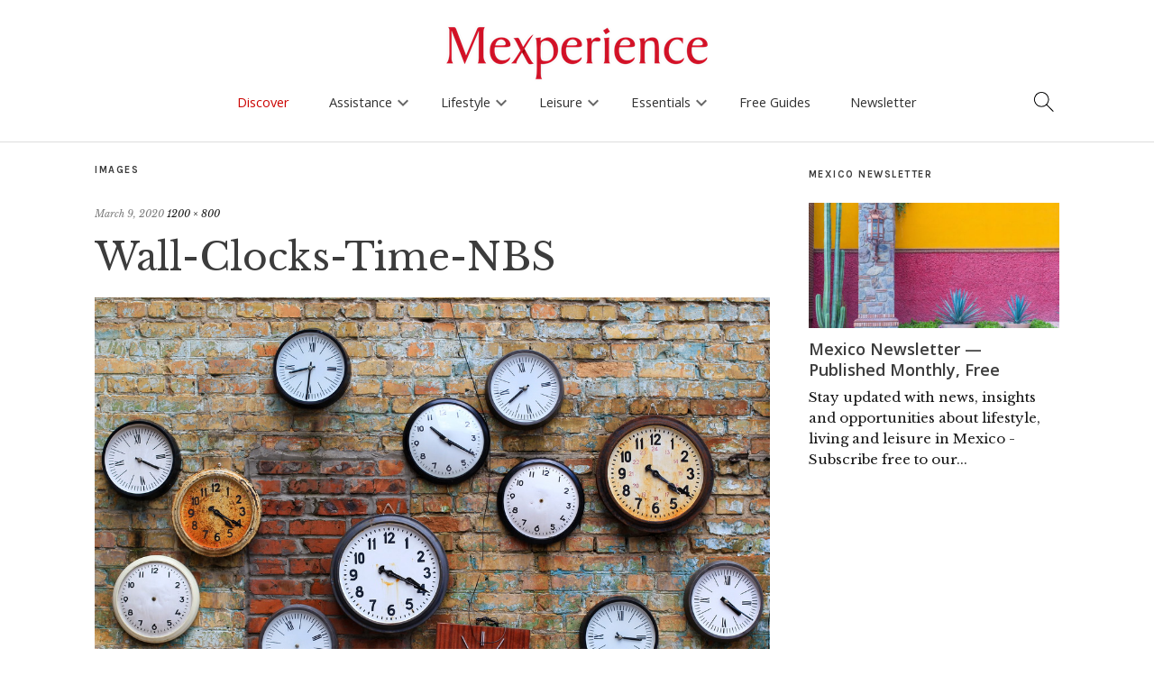

--- FILE ---
content_type: text/html; charset=UTF-8
request_url: https://www.mexperience.com/wall-clocks-time-nbs/
body_size: 19142
content:
<!DOCTYPE html>
<html dir="ltr" lang="en-US" prefix="og: https://ogp.me/ns#">
<head>
	<meta charset="UTF-8" />
	<meta name="viewport" content="width=device-width,initial-scale=1">
	<link rel="profile" href="http://gmpg.org/xfn/11">
	<link rel="pingback" href="https://www.mexperience.com/xmlrpc.php">
	<!--[if lt IE 9]>
		<script src="https://www.mexperience.com/wp-content/themes/zuki/js/html5.js"></script>
	<![endif]-->
<title>Wall-Clocks-Time-NBS | Mexperience</title>

		<!-- All in One SEO 4.9.3 - aioseo.com -->
	<meta name="robots" content="max-image-preview:large" />
	<meta name="author" content="Matt Harrup"/>
	<link rel="canonical" href="https://www.mexperience.com/wall-clocks-time-nbs/" />
	<meta name="generator" content="All in One SEO (AIOSEO) 4.9.3" />
		<meta property="og:locale" content="en_US" />
		<meta property="og:site_name" content="Mexperience | Experience More of Mexico" />
		<meta property="og:type" content="article" />
		<meta property="og:title" content="Wall-Clocks-Time-NBS | Mexperience" />
		<meta property="og:url" content="https://www.mexperience.com/wall-clocks-time-nbs/" />
		<meta property="article:published_time" content="2020-03-09T21:18:29+00:00" />
		<meta property="article:modified_time" content="2022-10-09T14:16:47+00:00" />
		<meta name="twitter:card" content="summary" />
		<meta name="twitter:title" content="Wall-Clocks-Time-NBS | Mexperience" />
		<script type="application/ld+json" class="aioseo-schema">
			{"@context":"https:\/\/schema.org","@graph":[{"@type":"BreadcrumbList","@id":"https:\/\/www.mexperience.com\/wall-clocks-time-nbs\/#breadcrumblist","itemListElement":[{"@type":"ListItem","@id":"https:\/\/www.mexperience.com#listItem","position":1,"name":"Home","item":"https:\/\/www.mexperience.com","nextItem":{"@type":"ListItem","@id":"https:\/\/www.mexperience.com\/media_category\/mexico-essentials\/#listItem","name":"Mexico Essentials"}},{"@type":"ListItem","@id":"https:\/\/www.mexperience.com\/media_category\/mexico-essentials\/#listItem","position":2,"name":"Mexico Essentials","item":"https:\/\/www.mexperience.com\/media_category\/mexico-essentials\/","nextItem":{"@type":"ListItem","@id":"https:\/\/www.mexperience.com\/wall-clocks-time-nbs\/#listItem","name":"Wall-Clocks-Time-NBS"},"previousItem":{"@type":"ListItem","@id":"https:\/\/www.mexperience.com#listItem","name":"Home"}},{"@type":"ListItem","@id":"https:\/\/www.mexperience.com\/wall-clocks-time-nbs\/#listItem","position":3,"name":"Wall-Clocks-Time-NBS","previousItem":{"@type":"ListItem","@id":"https:\/\/www.mexperience.com\/media_category\/mexico-essentials\/#listItem","name":"Mexico Essentials"}}]},{"@type":"ItemPage","@id":"https:\/\/www.mexperience.com\/wall-clocks-time-nbs\/#itempage","url":"https:\/\/www.mexperience.com\/wall-clocks-time-nbs\/","name":"Wall-Clocks-Time-NBS | Mexperience","inLanguage":"en-US","isPartOf":{"@id":"https:\/\/www.mexperience.com\/#website"},"breadcrumb":{"@id":"https:\/\/www.mexperience.com\/wall-clocks-time-nbs\/#breadcrumblist"},"author":{"@id":"https:\/\/www.mexperience.com\/author\/MttAdm\/#author"},"creator":{"@id":"https:\/\/www.mexperience.com\/author\/MttAdm\/#author"},"datePublished":"2020-03-09T15:18:29-06:00","dateModified":"2022-10-09T09:16:47-05:00"},{"@type":"Organization","@id":"https:\/\/www.mexperience.com\/#organization","name":"Mexperience","description":"Experience More of Mexico","url":"https:\/\/www.mexperience.com\/","foundingDate":"2002-06-10"},{"@type":"Person","@id":"https:\/\/www.mexperience.com\/author\/MttAdm\/#author","url":"https:\/\/www.mexperience.com\/author\/MttAdm\/","name":"Matt Harrup"},{"@type":"WebSite","@id":"https:\/\/www.mexperience.com\/#website","url":"https:\/\/www.mexperience.com\/","name":"Mexperience","description":"Experience More of Mexico","inLanguage":"en-US","publisher":{"@id":"https:\/\/www.mexperience.com\/#organization"}}]}
		</script>
		<!-- All in One SEO -->

<link rel='dns-prefetch' href='//kit.fontawesome.com' />
<link rel='dns-prefetch' href='//www.googletagmanager.com' />
<link rel='dns-prefetch' href='//fonts.googleapis.com' />
<link rel="alternate" type="application/rss+xml" title="Mexperience &raquo; Feed" href="https://www.mexperience.com/feed/" />
<link rel="alternate" type="application/rss+xml" title="Mexperience &raquo; Comments Feed" href="https://www.mexperience.com/comments/feed/" />
<link rel="alternate" title="oEmbed (JSON)" type="application/json+oembed" href="https://www.mexperience.com/wp-json/oembed/1.0/embed?url=https%3A%2F%2Fwww.mexperience.com%2Fwall-clocks-time-nbs%2F" />
<link rel="alternate" title="oEmbed (XML)" type="text/xml+oembed" href="https://www.mexperience.com/wp-json/oembed/1.0/embed?url=https%3A%2F%2Fwww.mexperience.com%2Fwall-clocks-time-nbs%2F&#038;format=xml" />

<meta property="og:title" content="Wall-Clocks-Time-NBS"/>
<meta property="og:description" content=""/>
<meta property="og:type" content="article"/>
<meta property="og:site_name" content="Mexperience"/>
<meta property="og:image" content="http://www.mexperience.com/MexperienceLargeM.jpg"/>
    <meta name="twitter:card" content="summary_large_image" /><meta name="twitter:site" content="@mexperience" /><meta name="twitter:creator" content="@mexperience" /><meta property="twitter:description" content="" />
<style id='wp-img-auto-sizes-contain-inline-css' type='text/css'>
img:is([sizes=auto i],[sizes^="auto," i]){contain-intrinsic-size:3000px 1500px}
/*# sourceURL=wp-img-auto-sizes-contain-inline-css */
</style>
<link rel='stylesheet' id='google_fonts_open2-css' href='https://fonts.googleapis.com/css?family=Open+Sans%3A400%2C600%2C700&#038;ver=6.9' type='text/css' media='all' />
<style id='wp-emoji-styles-inline-css' type='text/css'>

	img.wp-smiley, img.emoji {
		display: inline !important;
		border: none !important;
		box-shadow: none !important;
		height: 1em !important;
		width: 1em !important;
		margin: 0 0.07em !important;
		vertical-align: -0.1em !important;
		background: none !important;
		padding: 0 !important;
	}
/*# sourceURL=wp-emoji-styles-inline-css */
</style>
<link rel='stylesheet' id='wp-block-library-css' href='https://www.mexperience.com/wp-includes/css/dist/block-library/style.min.css?ver=6.9' type='text/css' media='all' />
<style id='global-styles-inline-css' type='text/css'>
:root{--wp--preset--aspect-ratio--square: 1;--wp--preset--aspect-ratio--4-3: 4/3;--wp--preset--aspect-ratio--3-4: 3/4;--wp--preset--aspect-ratio--3-2: 3/2;--wp--preset--aspect-ratio--2-3: 2/3;--wp--preset--aspect-ratio--16-9: 16/9;--wp--preset--aspect-ratio--9-16: 9/16;--wp--preset--color--black: #000000;--wp--preset--color--cyan-bluish-gray: #abb8c3;--wp--preset--color--white: #ffffff;--wp--preset--color--pale-pink: #f78da7;--wp--preset--color--vivid-red: #cf2e2e;--wp--preset--color--luminous-vivid-orange: #ff6900;--wp--preset--color--luminous-vivid-amber: #fcb900;--wp--preset--color--light-green-cyan: #7bdcb5;--wp--preset--color--vivid-green-cyan: #00d084;--wp--preset--color--pale-cyan-blue: #8ed1fc;--wp--preset--color--vivid-cyan-blue: #0693e3;--wp--preset--color--vivid-purple: #9b51e0;--wp--preset--gradient--vivid-cyan-blue-to-vivid-purple: linear-gradient(135deg,rgb(6,147,227) 0%,rgb(155,81,224) 100%);--wp--preset--gradient--light-green-cyan-to-vivid-green-cyan: linear-gradient(135deg,rgb(122,220,180) 0%,rgb(0,208,130) 100%);--wp--preset--gradient--luminous-vivid-amber-to-luminous-vivid-orange: linear-gradient(135deg,rgb(252,185,0) 0%,rgb(255,105,0) 100%);--wp--preset--gradient--luminous-vivid-orange-to-vivid-red: linear-gradient(135deg,rgb(255,105,0) 0%,rgb(207,46,46) 100%);--wp--preset--gradient--very-light-gray-to-cyan-bluish-gray: linear-gradient(135deg,rgb(238,238,238) 0%,rgb(169,184,195) 100%);--wp--preset--gradient--cool-to-warm-spectrum: linear-gradient(135deg,rgb(74,234,220) 0%,rgb(151,120,209) 20%,rgb(207,42,186) 40%,rgb(238,44,130) 60%,rgb(251,105,98) 80%,rgb(254,248,76) 100%);--wp--preset--gradient--blush-light-purple: linear-gradient(135deg,rgb(255,206,236) 0%,rgb(152,150,240) 100%);--wp--preset--gradient--blush-bordeaux: linear-gradient(135deg,rgb(254,205,165) 0%,rgb(254,45,45) 50%,rgb(107,0,62) 100%);--wp--preset--gradient--luminous-dusk: linear-gradient(135deg,rgb(255,203,112) 0%,rgb(199,81,192) 50%,rgb(65,88,208) 100%);--wp--preset--gradient--pale-ocean: linear-gradient(135deg,rgb(255,245,203) 0%,rgb(182,227,212) 50%,rgb(51,167,181) 100%);--wp--preset--gradient--electric-grass: linear-gradient(135deg,rgb(202,248,128) 0%,rgb(113,206,126) 100%);--wp--preset--gradient--midnight: linear-gradient(135deg,rgb(2,3,129) 0%,rgb(40,116,252) 100%);--wp--preset--font-size--small: 13px;--wp--preset--font-size--medium: 20px;--wp--preset--font-size--large: 36px;--wp--preset--font-size--x-large: 42px;--wp--preset--spacing--20: 0.44rem;--wp--preset--spacing--30: 0.67rem;--wp--preset--spacing--40: 1rem;--wp--preset--spacing--50: 1.5rem;--wp--preset--spacing--60: 2.25rem;--wp--preset--spacing--70: 3.38rem;--wp--preset--spacing--80: 5.06rem;--wp--preset--shadow--natural: 6px 6px 9px rgba(0, 0, 0, 0.2);--wp--preset--shadow--deep: 12px 12px 50px rgba(0, 0, 0, 0.4);--wp--preset--shadow--sharp: 6px 6px 0px rgba(0, 0, 0, 0.2);--wp--preset--shadow--outlined: 6px 6px 0px -3px rgb(255, 255, 255), 6px 6px rgb(0, 0, 0);--wp--preset--shadow--crisp: 6px 6px 0px rgb(0, 0, 0);}:where(.is-layout-flex){gap: 0.5em;}:where(.is-layout-grid){gap: 0.5em;}body .is-layout-flex{display: flex;}.is-layout-flex{flex-wrap: wrap;align-items: center;}.is-layout-flex > :is(*, div){margin: 0;}body .is-layout-grid{display: grid;}.is-layout-grid > :is(*, div){margin: 0;}:where(.wp-block-columns.is-layout-flex){gap: 2em;}:where(.wp-block-columns.is-layout-grid){gap: 2em;}:where(.wp-block-post-template.is-layout-flex){gap: 1.25em;}:where(.wp-block-post-template.is-layout-grid){gap: 1.25em;}.has-black-color{color: var(--wp--preset--color--black) !important;}.has-cyan-bluish-gray-color{color: var(--wp--preset--color--cyan-bluish-gray) !important;}.has-white-color{color: var(--wp--preset--color--white) !important;}.has-pale-pink-color{color: var(--wp--preset--color--pale-pink) !important;}.has-vivid-red-color{color: var(--wp--preset--color--vivid-red) !important;}.has-luminous-vivid-orange-color{color: var(--wp--preset--color--luminous-vivid-orange) !important;}.has-luminous-vivid-amber-color{color: var(--wp--preset--color--luminous-vivid-amber) !important;}.has-light-green-cyan-color{color: var(--wp--preset--color--light-green-cyan) !important;}.has-vivid-green-cyan-color{color: var(--wp--preset--color--vivid-green-cyan) !important;}.has-pale-cyan-blue-color{color: var(--wp--preset--color--pale-cyan-blue) !important;}.has-vivid-cyan-blue-color{color: var(--wp--preset--color--vivid-cyan-blue) !important;}.has-vivid-purple-color{color: var(--wp--preset--color--vivid-purple) !important;}.has-black-background-color{background-color: var(--wp--preset--color--black) !important;}.has-cyan-bluish-gray-background-color{background-color: var(--wp--preset--color--cyan-bluish-gray) !important;}.has-white-background-color{background-color: var(--wp--preset--color--white) !important;}.has-pale-pink-background-color{background-color: var(--wp--preset--color--pale-pink) !important;}.has-vivid-red-background-color{background-color: var(--wp--preset--color--vivid-red) !important;}.has-luminous-vivid-orange-background-color{background-color: var(--wp--preset--color--luminous-vivid-orange) !important;}.has-luminous-vivid-amber-background-color{background-color: var(--wp--preset--color--luminous-vivid-amber) !important;}.has-light-green-cyan-background-color{background-color: var(--wp--preset--color--light-green-cyan) !important;}.has-vivid-green-cyan-background-color{background-color: var(--wp--preset--color--vivid-green-cyan) !important;}.has-pale-cyan-blue-background-color{background-color: var(--wp--preset--color--pale-cyan-blue) !important;}.has-vivid-cyan-blue-background-color{background-color: var(--wp--preset--color--vivid-cyan-blue) !important;}.has-vivid-purple-background-color{background-color: var(--wp--preset--color--vivid-purple) !important;}.has-black-border-color{border-color: var(--wp--preset--color--black) !important;}.has-cyan-bluish-gray-border-color{border-color: var(--wp--preset--color--cyan-bluish-gray) !important;}.has-white-border-color{border-color: var(--wp--preset--color--white) !important;}.has-pale-pink-border-color{border-color: var(--wp--preset--color--pale-pink) !important;}.has-vivid-red-border-color{border-color: var(--wp--preset--color--vivid-red) !important;}.has-luminous-vivid-orange-border-color{border-color: var(--wp--preset--color--luminous-vivid-orange) !important;}.has-luminous-vivid-amber-border-color{border-color: var(--wp--preset--color--luminous-vivid-amber) !important;}.has-light-green-cyan-border-color{border-color: var(--wp--preset--color--light-green-cyan) !important;}.has-vivid-green-cyan-border-color{border-color: var(--wp--preset--color--vivid-green-cyan) !important;}.has-pale-cyan-blue-border-color{border-color: var(--wp--preset--color--pale-cyan-blue) !important;}.has-vivid-cyan-blue-border-color{border-color: var(--wp--preset--color--vivid-cyan-blue) !important;}.has-vivid-purple-border-color{border-color: var(--wp--preset--color--vivid-purple) !important;}.has-vivid-cyan-blue-to-vivid-purple-gradient-background{background: var(--wp--preset--gradient--vivid-cyan-blue-to-vivid-purple) !important;}.has-light-green-cyan-to-vivid-green-cyan-gradient-background{background: var(--wp--preset--gradient--light-green-cyan-to-vivid-green-cyan) !important;}.has-luminous-vivid-amber-to-luminous-vivid-orange-gradient-background{background: var(--wp--preset--gradient--luminous-vivid-amber-to-luminous-vivid-orange) !important;}.has-luminous-vivid-orange-to-vivid-red-gradient-background{background: var(--wp--preset--gradient--luminous-vivid-orange-to-vivid-red) !important;}.has-very-light-gray-to-cyan-bluish-gray-gradient-background{background: var(--wp--preset--gradient--very-light-gray-to-cyan-bluish-gray) !important;}.has-cool-to-warm-spectrum-gradient-background{background: var(--wp--preset--gradient--cool-to-warm-spectrum) !important;}.has-blush-light-purple-gradient-background{background: var(--wp--preset--gradient--blush-light-purple) !important;}.has-blush-bordeaux-gradient-background{background: var(--wp--preset--gradient--blush-bordeaux) !important;}.has-luminous-dusk-gradient-background{background: var(--wp--preset--gradient--luminous-dusk) !important;}.has-pale-ocean-gradient-background{background: var(--wp--preset--gradient--pale-ocean) !important;}.has-electric-grass-gradient-background{background: var(--wp--preset--gradient--electric-grass) !important;}.has-midnight-gradient-background{background: var(--wp--preset--gradient--midnight) !important;}.has-small-font-size{font-size: var(--wp--preset--font-size--small) !important;}.has-medium-font-size{font-size: var(--wp--preset--font-size--medium) !important;}.has-large-font-size{font-size: var(--wp--preset--font-size--large) !important;}.has-x-large-font-size{font-size: var(--wp--preset--font-size--x-large) !important;}
/*# sourceURL=global-styles-inline-css */
</style>

<style id='classic-theme-styles-inline-css' type='text/css'>
/*! This file is auto-generated */
.wp-block-button__link{color:#fff;background-color:#32373c;border-radius:9999px;box-shadow:none;text-decoration:none;padding:calc(.667em + 2px) calc(1.333em + 2px);font-size:1.125em}.wp-block-file__button{background:#32373c;color:#fff;text-decoration:none}
/*# sourceURL=/wp-includes/css/classic-themes.min.css */
</style>
<link rel='stylesheet' id='contact-form-7-css' href='https://www.mexperience.com/wp-content/plugins/contact-form-7/includes/css/styles.css?ver=6.1.4' type='text/css' media='all' />
<link rel='stylesheet' id='child-style2-css' href='https://www.mexperience.com/wp-content/themes/mexperience/mexperience.css?ver=8.1.25a' type='text/css' media='all' />
<link rel='stylesheet' id='child-woo-style-css' href='https://www.mexperience.com/wp-content/themes/mexperience/woocommerce.css?ver=4.10.21b' type='text/css' media='all' />
<link rel='stylesheet' id='child-mobile-menu-style-css' href='https://www.mexperience.com/wp-content/themes/mexperience/mobile-menus.css?v20250513=1&#038;ver=6.9' type='text/css' media='all' />
<link rel='stylesheet' id='zuki-flex-slider-style-css' href='https://www.mexperience.com/wp-content/themes/zuki/js/flex-slider/flexslider.css?ver=6.9' type='text/css' media='all' />
<link rel='stylesheet' id='zuki-fonts-css' href='//fonts.googleapis.com/css?family=Libre+Baskerville%3A400%2C700%2C400italic%7CKarla%3A400%2C400italic%2C700%2C700italic%26subset%3Dlatin%2Clatin-ext&#038;subset=latin%2Clatin-ext' type='text/css' media='all' />
<link rel='stylesheet' id='genericons-css' href='https://www.mexperience.com/wp-content/plugins/jetpack/_inc/genericons/genericons/genericons.css?ver=3.1' type='text/css' media='all' />
<link rel='stylesheet' id='simple-social-icons-font-css' href='https://www.mexperience.com/wp-content/plugins/simple-social-icons/css/style.css?ver=4.0.0' type='text/css' media='all' />
<script type="text/javascript" src="https://www.mexperience.com/wp-includes/js/jquery/jquery.min.js?ver=3.7.1" id="jquery-core-js"></script>
<script type="text/javascript" src="https://www.mexperience.com/wp-includes/js/jquery/jquery-migrate.min.js?ver=3.4.1" id="jquery-migrate-js"></script>
<script type="text/javascript" src="https://www.mexperience.com/wp-content/themes/zuki/js/jquery.fitvids.js?ver=1.1" id="zuki-fitvids-js"></script>
<script type="text/javascript" src="https://www.mexperience.com/wp-content/themes/zuki/js/flex-slider/jquery.flexslider-min.js?ver=6.9" id="zuki-flex-slider-js"></script>
<script type="text/javascript" src="https://www.mexperience.com/wp-content/themes/zuki/js/functions.js?ver=20140426" id="zuki-script-js"></script>

<!-- Google tag (gtag.js) snippet added by Site Kit -->
<!-- Google Analytics snippet added by Site Kit -->
<script type="text/javascript" src="https://www.googletagmanager.com/gtag/js?id=GT-TQD64X7" id="google_gtagjs-js" async></script>
<script type="text/javascript" id="google_gtagjs-js-after">
/* <![CDATA[ */
window.dataLayer = window.dataLayer || [];function gtag(){dataLayer.push(arguments);}
gtag("set","linker",{"domains":["www.mexperience.com"]});
gtag("js", new Date());
gtag("set", "developer_id.dZTNiMT", true);
gtag("config", "GT-TQD64X7");
//# sourceURL=google_gtagjs-js-after
/* ]]> */
</script>
<link rel="https://api.w.org/" href="https://www.mexperience.com/wp-json/" /><link rel="alternate" title="JSON" type="application/json" href="https://www.mexperience.com/wp-json/wp/v2/media/41745" /><link rel="EditURI" type="application/rsd+xml" title="RSD" href="https://www.mexperience.com/xmlrpc.php?rsd" />
<meta name="generator" content="WordPress 6.9" />
<link rel='shortlink' href='https://www.mexperience.com/?p=41745' />
<style type="text/css">.eafl-disclaimer-small{font-size:.8em}.eafl-disclaimer-smaller{font-size:.6em}</style><meta name="generator" content="Site Kit by Google 1.171.0" />    <script type="text/javascript">
      var current_news_page = 1;
      
      function load_more_stuff(config,per_page,search_term,load_more_button_id,ajax_output_id) {

if(!load_more_button_id)load_more_button_id="load_more_stuff";
if(!ajax_output_id)ajax_output_id = 'ajax_output';
          // fetch next page.

          jQuery("#"+load_more_button_id).prop("disabled",true);

       if(!per_page)per_page=12; 
       
       var data = {
         'action': 'lms_load_more',
         'security': '644294b717', /* secure your ajax script */
         'per_page': per_page,
         'current_page':current_news_page+1,
         'category': '',            
       };

       switch(config) {

         case "blog":
           data.post_type='post';
         break;

         case "product":
          data.post_type='product';
          data.tags = search_term;
          break;

         case "tag":
                  data.post_type='post';
                  break;


         case "tag_page_product":
                  data.post_type='page,product';
                  break;


         case "search":
        data.post_type='post,page';
        data.s=search_term;
         break;
         case "shortcode":
         data.post_type='post,page';
        data.tags=search_term;

         break;


       }

       var loadingGraphic = '<div class="loading-graphic"><div class="load_more_loading_graphic"></div></div>'; // Define your loading graphic

jQuery.post({
    url: 'https://www.mexperience.com/wp-admin/admin-ajax.php',
    data: data,
    beforeSend: function() {
        // Remove any existing loading graphic before appending a new one
        jQuery("#" + ajax_output_id + " .loading-graphic").remove();
        
        // Add loading graphic before the AJAX request is sent
        jQuery("#" + ajax_output_id).append(loadingGraphic);
        jQuery("#" + load_more_button_id).prop("disabled", true);
    },
    success: function(response) {
        // Remove loading graphic after the AJAX request is complete
        jQuery("#" + ajax_output_id + " .loading-graphic").remove();
        jQuery("#" + ajax_output_id).append(response);
        jQuery("#" + load_more_button_id).prop("disabled", false);

        if (response.substr(response.length - 22) == '<!--NO_MORE_TO_LOAD-->') {
            jQuery("#" + load_more_button_id).parent().hide();
            console.log('Load more done!');
        }
    },
    error: function(xhr, status, error) {
        // Handle any errors
        console.log('AJAX request failed: ' + status + ', ' + error);
        jQuery("#" + load_more_button_id).prop("disabled", false);
        jQuery("#" + ajax_output_id + " .loading-graphic").remove();
    }
});




          current_news_page++;
          
          //if(current_news_page>=num_news_pages) {
          //  jQuery("#load_more_news").hide();
          //}
        
        return false;
      }

</script>
<style type='text/css'>
.load_more_button_container {
    text-align:center;
    padding-bottom:2em;
    padding-top:1em;
}
</style>
<style type="text/css">
    .grecaptcha-badge { visibility: hidden; }

    .google-captcha-compliance {font-family: "Open Sans";font-size: 14px;}

    .google-captcha-compliance a{ text-decoration:underline}
        
	</style>	<style type="text/css">
		.widget-area p.summary a,
		.entry-content p a,
		.entry-content li a,
		.page .entry-content p a,
		blockquote cite a,
		.textwidget a,
		#comments .comment-text a,
		.authorbox p.author-description a {color: ;}
		.widget_zuki_recentposts_color .bg-wrap {background: ;}
		.archive-menu-content {background: ;}
	</style>
    <link href="https://fonts.googleapis.com/icon?family=Material+Icons"
      rel="stylesheet">        
        
         
</head>

<!-- attachment -->
<body class="attachment wp-singular attachment-template-default single single-attachment postid-41745 attachmentid-41745 attachment-jpeg wp-theme-zuki wp-child-theme-mexperience">
<div id='search-box-outer' class='search-box-outer' style='display:none'>
<div class="search-box">
                						
<form method="get" id="searchform" class="searchform" action="https://www.mexperience.com/" role="search">
	<label for="s" class="screen-reader-text"><span>Search</span></label>
	<input type="text" class="search-field" name="s" autocomplete='off' id="s" placeholder="Search Mexperience" />
	<button type="submit" class="submit material-icons" name="submit" id="searchsubmit" value="keyboard_arrow_right">keyboard_arrow_right</button>
</form>

        <div class='search_box_content'><p><strong>You can also search using these:</strong></p>
<p><a href="https://www.mexperience.com/a-to-z/" data-rich-text-format-boundary="true">Discover Mexico A-Z</a></p>
</div>

                    </div><!-- end .search-box -->
</div>   

<header id="masthead" class="cf off-screen" role="banner">

<a style='cursor:auto' onclick='return false;' href='/'><img style='cursor:pointer' onclick='window.location="https://www.mexperience.com"' src='https://www.mexperience.com/wp-content/uploads/Mexperience-Logo-Web.png' id='mexperience_logo_no_scroll'/></a>
<a onclick='return mex_logo_scroll_only();' href='/'><img src='https://www.mexperience.com/wp-content/themes/mexperience/icons/Scroll-Menu-M.png' id='mexperience_logo_scroll_only'/></a>

<a href='#' id='search_icon_main'><img width='24' src='https://www.mexperience.com/wp-content/themes/mexperience/icons/mex_search.png'/></a>


			
            <div id="mobile-menu-full-width" class="mobile-menu-full-width"><a href='#' onclick='toggle_side_menu();return false;'><img width='60' src='https://www.mexperience.com/wp-content/themes/mexperience/icons/mex_hamburger.png'/></a></div>

			<div id="site-title">
							<div id="site-header">
					<a href="https://www.mexperience.com/" rel="home"><img style="opacity:0" id="mexperience_logo_image" src="https://www.mexperience.com/wp-content/uploads/Mexperience-Logo-Web.png" width="300"  alt=""></a>
				</div><!-- end #site-header -->
						</div><!-- end #site-title -->

                        <!--
			<a href="#menuopen" id="mobile-menu-toggle"><span>Menu</span></a>
                        -->
                        
                        
                        

<ul id="menu-top-right-menu" class="menu"><li id="menu-item-39882" class="menu-item menu-item-type-post_type menu-item-object-page menu-item-home menu-item-39882"><a href="https://www.mexperience.com/">Home</a></li>
<li id="menu-item-11852" class="menu-item menu-item-type-post_type menu-item-object-page current_page_parent menu-item-11852"><a href="https://www.mexperience.com/discover-mexico/">News &#038; Offers</a></li>
<li id="menu-item-39883" class="menu-item menu-item-type-post_type menu-item-object-page menu-item-39883"><a href="https://www.mexperience.com/mexico-guides/">Mexico Guides</a></li>
<li id="menu-item-11733" class="menu-item menu-item-type-post_type menu-item-object-page menu-item-11733"><a href="https://www.mexperience.com/mexico-newsletter/">Newsletter</a></li>
<li id="menu-item-39884" class="menu-item menu-item-type-post_type menu-item-object-page menu-item-39884"><a href="https://www.mexperience.com/mexico-features/">Mexico Features</a></li>
<li id="menu-item-11689" class="menu-item menu-item-type-post_type menu-item-object-page menu-item-11689"><a href="https://www.mexperience.com/ebooks-library/">Free eBooks</a></li>
<li id="menu-item-11734" class="menu-item menu-item-type-post_type menu-item-object-page menu-item-11734"><a href="https://www.mexperience.com/about/">About</a></li>
</ul>                        

                        
                            
			<div id="mobile-menu-wrap" class="cf">
				
				                                        
                                        
                                        <script type="text/javascript">
                                            
// Mobile Menu.
jQuery(document).ready(function(){
    	jQuery('#mobile-menu-wrap').hide();
        
        
		jQuery('a#mobile-menu-toggle-new').click(function () {
		
                if(jQuery('a#mobile-menu-toggle-new').is(":visible")) {
                jQuery('#mobile-menu-wrap').slideToggle('600');                    
                }
                    
    });

    //jQuery("#menu-main-menu-v8-3").prepend("<div class='touchable_transparent_panel_on_scroll' id='scroll_logo_touch_panel'></div>");
    //jQuery("#menu-main-menu-v8-3").append("<div class='touchable_transparent_panel_on_scroll' id='scroll_search_icon_touch_panel'></div>");
    
    
});


/*
each(function() {

    jQuery(this).click(function() {
    alert("ok");
    jQuery("ul#menu-main-menu-v8-4").html("");
    return false;
}
*/

jQuery(document).ready(function(){
    
    var locations_intro = jQuery(".wpcf7-form-control-wrap.locations").parent();
    jQuery( "<p class='form_error_max_3' style='display:none'>Please limit your selections to a MAXIMUM of TWO locations</p>" ).insertBefore( locations_intro );

    var theCheckboxes = jQuery("input[name='locations[]']");
    theCheckboxes.click(function()
    {
        if (theCheckboxes.filter(":checked").length > 2) {
            jQuery(this).removeAttr("checked");
            jQuery(".form_error_max_3").slideDown();
        }
        else {
            jQuery(".form_error_max_3").slideUp();
        }
            
    });
    
    jQuery(".current-page-ancestor").parent().parent().addClass("current-page-ancestor");


    jQuery("ul#menu-main-menu-v8-3").click(function(e) {

});


});

function getWidth() {
  if (self.innerWidth) {
    return self.innerWidth;
  }

  if (document.documentElement && document.documentElement.clientWidth) {
    return document.documentElement.clientWidth;
  }

  if (document.body) {
    return document.body.clientWidth;
  }
}

function mex_logo_scroll_only() {
    var width = getWidth();

    console.log("Clicked on scroll logo");

    if(width<1000) {
        console.log("Hamburger is visible");
        return false;
    }
    else {
        console.log("Hamburger is NOT visible");
        window.location='https://www.mexperience.com';
        return true;
    }

    return false;
}


jQuery(document).ready(function(){
		jQuery('a#mobile-menu-close-new').click(function () {
    });
});
                                            
function initialize_menu33() {
}
                                            function initialize_menu() {

                                                    jQuery(".mobile-section-home ").remove();
                                                
                                                jQuery( "#menu-main-menu-v8-4 > li > .sub-menu " ).each(function( index ) {
                                                    var href = jQuery( this ).prev().attr('href');
                                                    
                                                    if(jQuery(this).prev().text()!='Home') {
                                                        jQuery(this).prepend("<li class='mobile-section-home menu-item menu'><a href='"+href+"'>"+jQuery(this).prev().text() +" Home</a></li>");
                                                    }
                                                    else {
                                                        jQuery(this).prepend("<li class='mobile-section-home menu-item menu'><a href='"+href+"'>"+"Homepage</a></li>");                                                        
                                                    }
                                                    
                                                    
                                                    if(jQuery("#mobile-menu-full-width").is(":visible")) {
                                                    jQuery( this ).prev().attr('onclick',"return toggle_mobile_menu('"+jQuery( this ).parent().attr('id')+"')");
                                                        
                                                    }
                                                    else {
                                                        //jQuery( this ).prev().prop('onclick',null).off('click');
                                                        
                                                    }
                                                  });
                                                  
                                                  var counter=1;
                                                jQuery( "#footer-site-nav > ul > li > .sub-menu " ).each(function( index ) {
                                                    var href = jQuery( this ).prev().attr('href');
                                                    
                                                    if(jQuery(this).prev().text()!='Home') {
                                                        jQuery(this).prepend("<li class='mobile-section-home menu-item menu'><a href='"+href+"'>"+jQuery(this).prev().text() +" Home</a></li>");
                                                    }
                                                    else {
                                                        jQuery(this).prepend("<li class='mobile-section-home menu-item menu'><a href='"+href+"'>"+"Homepage</a></li>");                                                        
                                                    }
                                                    
                                                    if(jQuery("#mobile-menu-full-width").is(":visible")) {
                                                        jQuery( this ).parent().attr('id','mobile-footer-id-'+counter);
                                                    jQuery( this ).prev().attr('onclick',"return toggle_mobile_menu('"+jQuery( this ).parent().attr('id')+"')");
                                                        
                                                    } else {
                                                        jQuery( this ).prev().prop('onclick',null).off('click');
                                                    }
                                                    counter++;
                                                    
                                                  });
                                                  
                                            }
                                            
                                            jQuery(function() {
                                                
                                                jQuery(window).resize(function(){
                                                    initialize_menu(); 
                                                });
                                                
                                                jQuery("#footer_sections_box").click(function() {
                                                    jQuery("#footer-site-nav").slideToggle();
                                                    return false;
                                                });
                                                
                                                initialize_menu();




                                            });
                                            
                                            
                                            function toggle_mobile_menu(id) {
                                                
                                                var submenu = jQuery("#"+id).find('ul').eq(0);
                                                
                                                jQuery(submenu).slideToggle(function() {
                                                   // jQuery("#"+id).find('ul').eq(0).css('height','0px');
                                                });
                                                
                                                return false;
                                                
                                            }
                                            
                                            
                                            
                                            
                                            </script>
                                        
                                        
				<nav id="site-nav" class="cf">

                <a id='small-m-home-icon' href='https://www.mexperience.com/'><img src='https://www.mexperience.com/wp-content/themes/mexperience/m_logo_small.png' style='display:none'/></a>

					<ul id="menu-main-menu-v8-3" class="nav-menu"><li id="menu-item-41812" class="menu-item menu-item-type-post_type menu-item-object-page current_page_parent menu-item-41812"><a href="https://www.mexperience.com/discover-mexico/">Discover</a></li>
<li id="menu-item-45658" class="menu-item menu-item-type-custom menu-item-object-custom menu-item-has-children menu-item-45658"><a href="#">Assistance</a>
<ul class="sub-menu">
	<li id="menu-item-45660" class="menu-item menu-item-type-taxonomy menu-item-object-post_tag menu-item-has-children menu-item-45660"><a href="https://www.mexperience.com/tag/leisure-assistance/">Leisure Assistance</a>
	<ul class="sub-menu">
		<li id="menu-item-48162" class="menu-item menu-item-type-taxonomy menu-item-object-post_tag menu-item-48162"><a href="https://www.mexperience.com/tag/custom-tours/">Custom Travel Tours</a></li>
		<li id="menu-item-53731" class="menu-item menu-item-type-post_type menu-item-object-post menu-item-53731"><a href="https://www.mexperience.com/ensuring-your-mexico-road-trip-is-adequately-insured/">Auto Insurance</a></li>
		<li id="menu-item-45670" class="menu-item menu-item-type-post_type menu-item-object-post menu-item-45670"><a href="https://www.mexperience.com/?p=43343">Spanish Schools</a></li>
	</ul>
</li>
	<li id="menu-item-45661" class="menu-item menu-item-type-taxonomy menu-item-object-post_tag menu-item-has-children menu-item-45661"><a href="https://www.mexperience.com/tag/lifestyle-assistance/">Lifestyle Assistance</a>
	<ul class="sub-menu">
		<li id="menu-item-45666" class="menu-item menu-item-type-post_type menu-item-object-page menu-item-45666"><a href="https://www.mexperience.com/lifestyle/living-in-mexico/relocation-consulting-request/">Immigration Assistance</a></li>
		<li id="menu-item-48159" class="menu-item menu-item-type-post_type menu-item-object-post menu-item-48159"><a href="https://www.mexperience.com/mexico-lifestyle-consulting-and-planning-assistance/">Relocation Consultants</a></li>
		<li id="menu-item-44756" class="menu-item menu-item-type-taxonomy menu-item-object-post_tag menu-item-44756"><a href="https://www.mexperience.com/tag/spanish-language-courses/">Spanish Language</a></li>
		<li id="menu-item-46664" class="menu-item menu-item-type-post_type menu-item-object-post menu-item-46664"><a href="https://www.mexperience.com/insurance-coverages-to-support-your-lifestyle-in-mexico/">Insurance Coverages</a></li>
		<li id="menu-item-46147" class="menu-item menu-item-type-post_type menu-item-object-post menu-item-46147"><a href="https://www.mexperience.com/senior-care-provision-assistance-in-puerto-vallarta/">Senior Care Provision</a></li>
		<li id="menu-item-46663" class="menu-item menu-item-type-taxonomy menu-item-object-post_tag menu-item-46663"><a href="https://www.mexperience.com/tag/professional-assistance/">Professional Services</a></li>
		<li id="menu-item-42695" class="menu-item menu-item-type-custom menu-item-object-custom menu-item-42695"><a href="https://www.mexperience.com/lifestyle/healthcare/mexico-health-insurance/">Health Insurance</a></li>
	</ul>
</li>
	<li id="menu-item-45674" class="menu-item menu-item-type-post_type menu-item-object-post menu-item-has-children menu-item-45674"><a href="https://www.mexperience.com/insurance-coverages-to-support-your-lifestyle-in-mexico/">Insurance Coverages</a>
	<ul class="sub-menu">
		<li id="menu-item-53466" class="menu-item menu-item-type-post_type menu-item-object-post menu-item-53466"><a href="https://www.mexperience.com/ensuring-your-mexico-road-trip-is-adequately-insured/">Auto Insurance</a></li>
		<li id="menu-item-45715" class="menu-item menu-item-type-custom menu-item-object-custom menu-item-45715"><a href="https://www.mexperience.com/lifestyle/healthcare/mexico-health-insurance/">Health Insurance</a></li>
		<li id="menu-item-45677" class="menu-item menu-item-type-taxonomy menu-item-object-post_tag menu-item-45677"><a href="https://www.mexperience.com/tag/medical-evacuation/">Medical Evacuation</a></li>
		<li id="menu-item-45802" class="menu-item menu-item-type-post_type menu-item-object-post menu-item-45802"><a href="https://www.mexperience.com/insuring-your-property-in-mexico/">Home Insurance</a></li>
	</ul>
</li>
	<li id="menu-item-45662" class="menu-item menu-item-type-taxonomy menu-item-object-post_tag menu-item-has-children menu-item-45662"><a href="https://www.mexperience.com/tag/real-estate-assistance/">Property Assistance</a>
	<ul class="sub-menu">
		<li id="menu-item-45818" class="menu-item menu-item-type-post_type menu-item-object-post menu-item-45818"><a href="https://www.mexperience.com/insuring-your-property-in-mexico/">Home Insurance</a></li>
		<li id="menu-item-71383" class="menu-item menu-item-type-taxonomy menu-item-object-post_tag menu-item-71383"><a href="https://www.mexperience.com/tag/realty-agents/">Find Realty Agents</a></li>
		<li id="menu-item-45672" class="menu-item menu-item-type-taxonomy menu-item-object-post_tag menu-item-45672"><a href="https://www.mexperience.com/tag/real-estate-assistance/">Real Estate Assistance</a></li>
	</ul>
</li>
	<li id="menu-item-45663" class="menu-item menu-item-type-post_type menu-item-object-page menu-item-has-children menu-item-45663"><a href="https://www.mexperience.com/about/">About Mexperience</a>
	<ul class="sub-menu">
		<li id="menu-item-45665" class="menu-item menu-item-type-post_type menu-item-object-page menu-item-45665"><a href="https://www.mexperience.com/about/contact-mexperience/">How to Contact Us</a></li>
		<li id="menu-item-45664" class="menu-item menu-item-type-post_type menu-item-object-page menu-item-45664"><a href="https://www.mexperience.com/about/work-with-us/">Work With Us</a></li>
	</ul>
</li>
</ul>
</li>
<li id="menu-item-41815" class="menu-item menu-item-type-custom menu-item-object-custom menu-item-has-children menu-item-41815"><a href="#">Lifestyle</a>
<ul class="sub-menu">
	<li id="menu-item-41874" class="menu-item menu-item-type-post_type menu-item-object-page menu-item-has-children menu-item-41874"><a href="https://www.mexperience.com/mexico-lifestyle/">Mexico Lifestyles</a>
	<ul class="sub-menu">
		<li id="menu-item-41875" class="menu-item menu-item-type-taxonomy menu-item-object-post_tag menu-item-41875"><a href="https://www.mexperience.com/tag/mexico-lifestyle/">Discover Lifestyles</a></li>
		<li id="menu-item-47094" class="menu-item menu-item-type-taxonomy menu-item-object-post_tag menu-item-47094"><a href="https://www.mexperience.com/tag/lifestyle-planning/">Lifestyle Planning</a></li>
		<li id="menu-item-47641" class="menu-item menu-item-type-taxonomy menu-item-object-post_tag menu-item-47641"><a href="https://www.mexperience.com/tag/lifestyle-consultants/">Relocation Planning</a></li>
		<li id="menu-item-45679" class="menu-item menu-item-type-taxonomy menu-item-object-post_tag menu-item-45679"><a href="https://www.mexperience.com/tag/lifestyle-assistance/">Lifestyle Assistance</a></li>
	</ul>
</li>
	<li id="menu-item-41888" class="menu-item menu-item-type-post_type menu-item-object-page menu-item-has-children menu-item-41888"><a href="https://www.mexperience.com/mexico-lifestyle/">Living &#038; Lifestyle</a>
	<ul class="sub-menu">
		<li id="menu-item-41882" class="menu-item menu-item-type-post_type menu-item-object-page menu-item-41882"><a href="https://www.mexperience.com/lifestyle/living-in-mexico/relocation-consulting-request/">Immigration Assistance</a></li>
		<li id="menu-item-41889" class="menu-item menu-item-type-post_type menu-item-object-page menu-item-41889"><a href="https://www.mexperience.com/lifestyle/retire-in-mexico/">Retirement</a></li>
		<li id="menu-item-41890" class="menu-item menu-item-type-post_type menu-item-object-page menu-item-41890"><a href="https://www.mexperience.com/lifestyle/living-in-mexico/">Living</a></li>
		<li id="menu-item-41891" class="menu-item menu-item-type-post_type menu-item-object-page menu-item-41891"><a href="https://www.mexperience.com/lifestyle/working-in-mexico/">Working</a></li>
		<li id="menu-item-41895" class="menu-item menu-item-type-post_type menu-item-object-page menu-item-41895"><a href="https://www.mexperience.com/learn-spanish/">Learn Spanish</a></li>
	</ul>
</li>
	<li id="menu-item-47095" class="menu-item menu-item-type-taxonomy menu-item-object-post_tag menu-item-has-children menu-item-47095"><a href="https://www.mexperience.com/tag/lifestyle-planning/">Lifestyle Planning</a>
	<ul class="sub-menu">
		<li id="menu-item-47096" class="menu-item menu-item-type-taxonomy menu-item-object-post_tag menu-item-47096"><a href="https://www.mexperience.com/tag/lifestyle-planning/">Mexico Lifestyle Planning</a></li>
		<li id="menu-item-45692" class="menu-item menu-item-type-taxonomy menu-item-object-post_tag menu-item-45692"><a href="https://www.mexperience.com/tag/places-to-live/">Discover Places to Live</a></li>
		<li id="menu-item-47097" class="menu-item menu-item-type-taxonomy menu-item-object-post_tag menu-item-47097"><a href="https://www.mexperience.com/tag/mexico-home-life/">Mexico Home Life</a></li>
		<li id="menu-item-48158" class="menu-item menu-item-type-post_type menu-item-object-post menu-item-48158"><a href="https://www.mexperience.com/mexico-lifestyle-consulting-and-planning-assistance/">Relocation Planning</a></li>
	</ul>
</li>
	<li id="menu-item-41892" class="menu-item menu-item-type-post_type menu-item-object-page menu-item-has-children menu-item-41892"><a href="https://www.mexperience.com/realestate/">Real Estate</a>
	<ul class="sub-menu">
		<li id="menu-item-45706" class="menu-item menu-item-type-taxonomy menu-item-object-post_tag menu-item-45706"><a href="https://www.mexperience.com/tag/real-estate/">Real Estate Insights</a></li>
		<li id="menu-item-65544" class="menu-item menu-item-type-post_type menu-item-object-post menu-item-65544"><a href="https://www.mexperience.com/guide-to-real-estate-property-in-mexico/">Mexico Real Estate Guide</a></li>
		<li id="menu-item-71385" class="menu-item menu-item-type-taxonomy menu-item-object-post_tag menu-item-71385"><a href="https://www.mexperience.com/tag/realty-agents-guide/">Realty Agents Guide</a></li>
		<li id="menu-item-65543" class="menu-item menu-item-type-taxonomy menu-item-object-post_tag menu-item-65543"><a href="https://www.mexperience.com/tag/home-stewardhip/">House &#038; Home</a></li>
		<li id="menu-item-44915" class="menu-item menu-item-type-taxonomy menu-item-object-post_tag menu-item-44915"><a href="https://www.mexperience.com/tag/mexico-home-life/">Mexico Home Life</a></li>
	</ul>
</li>
	<li id="menu-item-41894" class="menu-item menu-item-type-post_type menu-item-object-page menu-item-has-children menu-item-41894"><a href="https://www.mexperience.com/lifestyle/healthcare/">Healthcare &#038; Wellbeing</a>
	<ul class="sub-menu">
		<li id="menu-item-45697" class="menu-item menu-item-type-taxonomy menu-item-object-post_tag menu-item-45697"><a href="https://www.mexperience.com/tag/healthcare-in-mexico/">Discover Health &#038; Well-being</a></li>
		<li id="menu-item-45702" class="menu-item menu-item-type-post_type menu-item-object-page menu-item-45702"><a href="https://www.mexperience.com/lifestyle/healthcare/healthcare-services/">Healthcare Services Guide</a></li>
		<li id="menu-item-46148" class="menu-item menu-item-type-post_type menu-item-object-post menu-item-46148"><a href="https://www.mexperience.com/senior-care-provision-assistance-in-puerto-vallarta/">Senior Care Provision</a></li>
		<li id="menu-item-45700" class="menu-item menu-item-type-post_type menu-item-object-post menu-item-45700"><a href="https://www.mexperience.com/health-and-medical-insurance-options-for-mexico/">Medical Insurance Options</a></li>
		<li id="menu-item-45701" class="menu-item menu-item-type-post_type menu-item-object-post menu-item-45701"><a href="https://www.mexperience.com/medical-air-evacuation-from-mexico/">Medical Evacuation</a></li>
	</ul>
</li>
</ul>
</li>
<li id="menu-item-41813" class="menu-item menu-item-type-custom menu-item-object-custom menu-item-has-children menu-item-41813"><a href="#">Leisure</a>
<ul class="sub-menu">
	<li id="menu-item-41824" class="menu-item menu-item-type-post_type menu-item-object-page menu-item-has-children menu-item-41824"><a href="https://www.mexperience.com/mexico-travel/">Travel Experiences</a>
	<ul class="sub-menu">
		<li id="menu-item-42003" class="menu-item menu-item-type-taxonomy menu-item-object-post_tag menu-item-42003"><a href="https://www.mexperience.com/tag/leisure-time/">Travel Inspiration</a></li>
		<li id="menu-item-41825" class="menu-item menu-item-type-taxonomy menu-item-object-post_tag menu-item-41825"><a href="https://www.mexperience.com/tag/mexico-travel/">Discover Travel</a></li>
		<li id="menu-item-45704" class="menu-item menu-item-type-taxonomy menu-item-object-post_tag menu-item-45704"><a href="https://www.mexperience.com/tag/leisure-assistance/">Travel &#038; Leisure Assistance</a></li>
	</ul>
</li>
	<li id="menu-item-41835" class="menu-item menu-item-type-post_type menu-item-object-page menu-item-has-children menu-item-41835"><a href="https://www.mexperience.com/travel/travel-planning-service/">Trip Planning</a>
	<ul class="sub-menu">
		<li id="menu-item-48161" class="menu-item menu-item-type-taxonomy menu-item-object-post_tag menu-item-48161"><a href="https://www.mexperience.com/tag/custom-tours/">Custom Travel Tours</a></li>
		<li id="menu-item-51008" class="menu-item menu-item-type-taxonomy menu-item-object-post_tag menu-item-51008"><a href="https://www.mexperience.com/tag/driving-in-mexico/">Driving in Mexico</a></li>
		<li id="menu-item-53464" class="menu-item menu-item-type-post_type menu-item-object-post menu-item-53464"><a href="https://www.mexperience.com/ensuring-your-mexico-road-trip-is-adequately-insured/">Auto Insurance</a></li>
		<li id="menu-item-44757" class="menu-item menu-item-type-taxonomy menu-item-object-post_tag menu-item-44757"><a href="https://www.mexperience.com/tag/spanish-language-courses/">Spanish Schools</a></li>
		<li id="menu-item-47987" class="menu-item menu-item-type-post_type menu-item-object-post menu-item-47987"><a href="https://www.mexperience.com/?p=47680">Mexico Hotels</a></li>
	</ul>
</li>
	<li id="menu-item-41838" class="menu-item menu-item-type-post_type menu-item-object-page menu-item-has-children menu-item-41838"><a href="https://www.mexperience.com/travel/">Travel Destinations</a>
	<ul class="sub-menu">
		<li id="menu-item-41839" class="menu-item menu-item-type-post_type menu-item-object-page menu-item-41839"><a href="https://www.mexperience.com/travel/colonial/">Colonial Cities</a></li>
		<li id="menu-item-41840" class="menu-item menu-item-type-post_type menu-item-object-page menu-item-41840"><a href="https://www.mexperience.com/travel/beaches/">Beaches</a></li>
		<li id="menu-item-41841" class="menu-item menu-item-type-post_type menu-item-object-page menu-item-41841"><a href="https://www.mexperience.com/travel/pyramids/">Pyramids</a></li>
		<li id="menu-item-41842" class="menu-item menu-item-type-post_type menu-item-object-page menu-item-41842"><a href="https://www.mexperience.com/travel/big-cities/">Big Cities</a></li>
		<li id="menu-item-41901" class="menu-item menu-item-type-custom menu-item-object-custom menu-item-41901"><a href="https://www.mexperience.com/travel/outdoors/">Nature &#038; Adventure</a></li>
	</ul>
</li>
	<li id="menu-item-41843" class="menu-item menu-item-type-custom menu-item-object-custom menu-item-has-children menu-item-41843"><a href="#">Destination Highlights</a>
	<ul class="sub-menu">
		<li id="menu-item-45680" class="menu-item menu-item-type-post_type menu-item-object-post menu-item-45680"><a href="https://www.mexperience.com/mexicos-monarch-butterflies/">Monarch Butterflies</a></li>
		<li id="menu-item-41844" class="menu-item menu-item-type-taxonomy menu-item-object-post_tag menu-item-41844"><a href="https://www.mexperience.com/tag/copper-canyon/">Copper Canyon</a></li>
		<li id="menu-item-41845" class="menu-item menu-item-type-taxonomy menu-item-object-post_tag menu-item-41845"><a href="https://www.mexperience.com/tag/oaxaca/">Oaxaca</a></li>
		<li id="menu-item-41846" class="menu-item menu-item-type-taxonomy menu-item-object-post_tag menu-item-41846"><a href="https://www.mexperience.com/tag/chiapas/">Chiapas</a></li>
	</ul>
</li>
</ul>
</li>
<li id="menu-item-41928" class="menu-item menu-item-type-post_type menu-item-object-page menu-item-has-children menu-item-41928"><a href="https://www.mexperience.com/essentials/">Essentials</a>
<ul class="sub-menu">
	<li id="menu-item-41931" class="menu-item menu-item-type-post_type menu-item-object-page menu-item-has-children menu-item-41931"><a href="https://www.mexperience.com/essentials/">Mexico Essentials</a>
	<ul class="sub-menu">
		<li id="menu-item-41926" class="menu-item menu-item-type-taxonomy menu-item-object-post_tag menu-item-41926"><a href="https://www.mexperience.com/tag/mexico-essentials/">Essentials Insights</a></li>
		<li id="menu-item-41932" class="menu-item menu-item-type-post_type menu-item-object-page menu-item-41932"><a href="https://www.mexperience.com/mexico-essentials/">Essentials Guide</a></li>
	</ul>
</li>
	<li id="menu-item-41879" class="menu-item menu-item-type-post_type menu-item-object-page menu-item-has-children menu-item-41879"><a href="https://www.mexperience.com/transport/">Transport</a>
	<ul class="sub-menu">
		<li id="menu-item-41920" class="menu-item menu-item-type-post_type menu-item-object-page menu-item-41920"><a href="https://www.mexperience.com/transport/getting-around-mexico/">Getting Around</a></li>
		<li id="menu-item-51007" class="menu-item menu-item-type-taxonomy menu-item-object-post_tag menu-item-51007"><a href="https://www.mexperience.com/tag/driving-in-mexico/">Driving in Mexico</a></li>
		<li id="menu-item-41837" class="menu-item menu-item-type-post_type menu-item-object-page menu-item-41837"><a href="https://www.mexperience.com/transport/auto-insurance/">Auto Insurance</a></li>
		<li id="menu-item-41922" class="menu-item menu-item-type-post_type menu-item-object-page menu-item-41922"><a href="https://www.mexperience.com/transport/flights-in-mexico/">Flights &#038; Air Travel</a></li>
		<li id="menu-item-41923" class="menu-item menu-item-type-post_type menu-item-object-page menu-item-41923"><a href="https://www.mexperience.com/transport/bus-travel-in-mexico/">Bus Travel</a></li>
		<li id="menu-item-41924" class="menu-item menu-item-type-post_type menu-item-object-page menu-item-41924"><a href="https://www.mexperience.com/transport/taxi-travel-in-mexico/">Taxis Travel</a></li>
		<li id="menu-item-41925" class="menu-item menu-item-type-post_type menu-item-object-page menu-item-41925"><a href="https://www.mexperience.com/transport/car-rental-in-mexico/">Car Rental</a></li>
	</ul>
</li>
	<li id="menu-item-41850" class="menu-item menu-item-type-post_type menu-item-object-page menu-item-has-children menu-item-41850"><a href="https://www.mexperience.com/mexico-insurance/">Insurance</a>
	<ul class="sub-menu">
		<li id="menu-item-53732" class="menu-item menu-item-type-post_type menu-item-object-post menu-item-53732"><a href="https://www.mexperience.com/ensuring-your-mexico-road-trip-is-adequately-insured/">Auto Insurance</a></li>
		<li id="menu-item-41860" class="menu-item menu-item-type-post_type menu-item-object-page menu-item-41860"><a href="https://www.mexperience.com/lifestyle/healthcare/mexico-health-insurance/">Health Insurance</a></li>
		<li id="menu-item-41861" class="menu-item menu-item-type-post_type menu-item-object-page menu-item-41861"><a href="https://www.mexperience.com/lifestyle/healthcare/mexico-medical-evacuation-guide/">Medical Evacuation</a></li>
	</ul>
</li>
	<li id="menu-item-41864" class="menu-item menu-item-type-custom menu-item-object-custom menu-item-has-children menu-item-41864"><a href="#">About Mexperience</a>
	<ul class="sub-menu">
		<li id="menu-item-41865" class="menu-item menu-item-type-post_type menu-item-object-page menu-item-41865"><a href="https://www.mexperience.com/about/">About Us</a></li>
		<li id="menu-item-41915" class="menu-item menu-item-type-post_type menu-item-object-page menu-item-41915"><a href="https://www.mexperience.com/about/contact-mexperience/">Contact Mexperience</a></li>
	</ul>
</li>
	<li id="menu-item-41867" class="menu-item menu-item-type-custom menu-item-object-custom menu-item-has-children menu-item-41867"><a href="#">Discover More</a>
	<ul class="sub-menu">
		<li id="menu-item-41868" class="menu-item menu-item-type-post_type menu-item-object-page menu-item-41868"><a href="https://www.mexperience.com/a-to-z/">Mexico A to Z</a></li>
		<li id="menu-item-53943" class="menu-item menu-item-type-post_type menu-item-object-page menu-item-53943"><a href="https://www.mexperience.com/free-guides/">Free Guides</a></li>
	</ul>
</li>
</ul>
</li>
<li id="menu-item-53942" class="menu-item menu-item-type-post_type menu-item-object-page menu-item-53942"><a href="https://www.mexperience.com/free-guides/">Free Guides</a></li>
<li id="menu-item-41911" class="menu-item menu-item-type-custom menu-item-object-custom menu-item-41911"><a href="https://www.mexperience.com/mexico-newsletter/">Newsletter</a></li>
</ul>
                

        <ul class="sub-menu">
</ul>
        
				<a href="#menuclose" id="mobile-menu-close"><span>Close Menu</span></a>
			</div><!-- end #mobile-menu-wrap -->

			            

                          
                    <div style='clear:both'></div>
                </nav><!-- end #site-nav -->

                <div style='clear:both'></div>

        </header><!-- end #masthead -->


        
        <div id="main_flyout_curtain" style='display:none'></div>


<div id='mobile-scroll-spacer'>&nbsp;</div>




<script type='text/javascript'>



var lastScrollTop = 0;

function close_mobile_flyout() {
    jQuery("#main-nav-mobile").removeClass("submenu-open");

}

function close_main_flyout() {
    jQuery(".sub-menu").hide();
    jQuery("#main_flyout_curtain").hide();
    jQuery(".open_tab").removeClass("open_tab");

}

jQuery(function() {

    jQuery("#site-nav").find(".menu-item-41813").find("a").on("click",function() {


        if(jQuery(this).hasClass("open_tab")) {
            close_main_flyout();
        }
        else {
            jQuery(this).addClass("open_tab");
            jQuery(this).parent().siblings().children('a').removeClass("open_tab");
            jQuery(this).siblings(":first").html(jQuery("#menu_flyout_41813"));
            jQuery(".sub-menu").hide();
            jQuery(this).siblings(":first").show();

            jQuery("#main_flyout_curtain").fadeIn('fast');

            jQuery(".current-menu-item").removeClass("current-menu-item");
            jQuery(".current_page_item").removeClass("current_page_item");
            jQuery(".current_page_parent").removeClass("current_page_parent");
        }



return false;
});

jQuery("#main_flyout_curtain").click(function() {
    console.log("Clicked curtain");
    close_main_flyout();
});
jQuery("#main-nav-mobile").find("li.menu-item-41813").addClass('has-submenu');
jQuery("#main-nav-mobile").find("li.menu-item-41813").children(":first").click(function() {
//     jQuery(".mobile-flyout-submenu-box").hide();


    jQuery(".mobile-flyout-submenu-box").html(""+jQuery("#menu_flyout_41813").html() );


    jQuery("#main-nav-mobile").addClass("submenu-open");

    


     return false;
});

    jQuery("#site-nav").find(".menu-item-41814").find("a").on("click",function() {


        if(jQuery(this).hasClass("open_tab")) {
            close_main_flyout();
        }
        else {
            jQuery(this).addClass("open_tab");
            jQuery(this).parent().siblings().children('a').removeClass("open_tab");
            jQuery(this).siblings(":first").html(jQuery("#menu_flyout_41814"));
            jQuery(".sub-menu").hide();
            jQuery(this).siblings(":first").show();

            jQuery("#main_flyout_curtain").fadeIn('fast');

            jQuery(".current-menu-item").removeClass("current-menu-item");
            jQuery(".current_page_item").removeClass("current_page_item");
            jQuery(".current_page_parent").removeClass("current_page_parent");
        }



return false;
});

jQuery("#main_flyout_curtain").click(function() {
    console.log("Clicked curtain");
    close_main_flyout();
});
jQuery("#main-nav-mobile").find("li.menu-item-41814").addClass('has-submenu');
jQuery("#main-nav-mobile").find("li.menu-item-41814").children(":first").click(function() {
//     jQuery(".mobile-flyout-submenu-box").hide();


    jQuery(".mobile-flyout-submenu-box").html(""+jQuery("#menu_flyout_41814").html() );


    jQuery("#main-nav-mobile").addClass("submenu-open");

    


     return false;
});

    jQuery("#site-nav").find(".menu-item-41815").find("a").on("click",function() {


        if(jQuery(this).hasClass("open_tab")) {
            close_main_flyout();
        }
        else {
            jQuery(this).addClass("open_tab");
            jQuery(this).parent().siblings().children('a').removeClass("open_tab");
            jQuery(this).siblings(":first").html(jQuery("#menu_flyout_41815"));
            jQuery(".sub-menu").hide();
            jQuery(this).siblings(":first").show();

            jQuery("#main_flyout_curtain").fadeIn('fast');

            jQuery(".current-menu-item").removeClass("current-menu-item");
            jQuery(".current_page_item").removeClass("current_page_item");
            jQuery(".current_page_parent").removeClass("current_page_parent");
        }



return false;
});

jQuery("#main_flyout_curtain").click(function() {
    console.log("Clicked curtain");
    close_main_flyout();
});
jQuery("#main-nav-mobile").find("li.menu-item-41815").addClass('has-submenu');
jQuery("#main-nav-mobile").find("li.menu-item-41815").children(":first").click(function() {
//     jQuery(".mobile-flyout-submenu-box").hide();


    jQuery(".mobile-flyout-submenu-box").html(""+jQuery("#menu_flyout_41815").html() );


    jQuery("#main-nav-mobile").addClass("submenu-open");

    


     return false;
});

    jQuery("#site-nav").find(".menu-item-45658").find("a").on("click",function() {


        if(jQuery(this).hasClass("open_tab")) {
            close_main_flyout();
        }
        else {
            jQuery(this).addClass("open_tab");
            jQuery(this).parent().siblings().children('a').removeClass("open_tab");
            jQuery(this).siblings(":first").html(jQuery("#menu_flyout_45658"));
            jQuery(".sub-menu").hide();
            jQuery(this).siblings(":first").show();

            jQuery("#main_flyout_curtain").fadeIn('fast');

            jQuery(".current-menu-item").removeClass("current-menu-item");
            jQuery(".current_page_item").removeClass("current_page_item");
            jQuery(".current_page_parent").removeClass("current_page_parent");
        }



return false;
});

jQuery("#main_flyout_curtain").click(function() {
    console.log("Clicked curtain");
    close_main_flyout();
});
jQuery("#main-nav-mobile").find("li.menu-item-45658").addClass('has-submenu');
jQuery("#main-nav-mobile").find("li.menu-item-45658").children(":first").click(function() {
//     jQuery(".mobile-flyout-submenu-box").hide();


    jQuery(".mobile-flyout-submenu-box").html(""+jQuery("#menu_flyout_45658").html() );


    jQuery("#main-nav-mobile").addClass("submenu-open");

    


     return false;
});

    jQuery("#site-nav").find(".menu-item-41928").find("a").on("click",function() {


        if(jQuery(this).hasClass("open_tab")) {
            close_main_flyout();
        }
        else {
            jQuery(this).addClass("open_tab");
            jQuery(this).parent().siblings().children('a').removeClass("open_tab");
            jQuery(this).siblings(":first").html(jQuery("#menu_flyout_41928"));
            jQuery(".sub-menu").hide();
            jQuery(this).siblings(":first").show();

            jQuery("#main_flyout_curtain").fadeIn('fast');

            jQuery(".current-menu-item").removeClass("current-menu-item");
            jQuery(".current_page_item").removeClass("current_page_item");
            jQuery(".current_page_parent").removeClass("current_page_parent");
        }



return false;
});

jQuery("#main_flyout_curtain").click(function() {
    console.log("Clicked curtain");
    close_main_flyout();
});
jQuery("#main-nav-mobile").find("li.menu-item-41928").addClass('has-submenu');
jQuery("#main-nav-mobile").find("li.menu-item-41928").children(":first").click(function() {
//     jQuery(".mobile-flyout-submenu-box").hide();


    jQuery(".mobile-flyout-submenu-box").html(""+jQuery("#menu_flyout_41928").html() );


    jQuery("#main-nav-mobile").addClass("submenu-open");

    


     return false;
});


jQuery(".mobile-nav-back-icon").click(function() {
    alert('back-clicked');
    close_mobile_flyout();
        return false;
});

jQuery("#search-box-outer").click(function() {
    console.log("search box outer clicked!");
    close_search();
});
jQuery(".search-box").click(function(e) {
   // Do something
   e.stopPropagation();
});

    jQuery("#menu-main-menu-v8-3").children(".menu-item-40500").find("a").click(function() {


        return false;
    });

    jQuery("#search_icon_main").click(function() {

        toggle_search();
        return false;
    });




    jQuery(window).scroll(function(){

        //close_main_flyout();

        if(jQuery('#main-nav-mobile').hasClass("open")) {
            return;
        }

    if (jQuery(window).scrollTop() > 73){

        jQuery("#menu-main-menu-v8-3").addClass('scrolled-down');
        jQuery('.search-box').addClass('scrolled-down');

        jQuery('body').addClass('scrolled-down');
        jQuery('#fixed-header-balance').show();

        //jQuery("#mexperience_logo_scroll_only").show();
        jQuery("#mexperience_logo_scroll_only").addClass("scrolled-down");

        jQuery('#header#masthead').switchClass('off-screen','on-screen');

        jQuery("#wpadminbar").hide();
    } else {
        jQuery("#wpadminbar").show();
        jQuery("#menu-main-menu-v8-3").removeClass('scrolled-down');
        jQuery('.search-box').removeClass('scrolled-down');
        jQuery('body').removeClass('scrolled-down');
        jQuery('#fixed-header-balance').hide();
        jQuery('#masthead').switchClass('off-screen','on-screen');
        jQuery("#mexperience_logo_scroll_only").removeClass("scrolled-down");



    }

    var st = jQuery(this).scrollTop();
   if (st > lastScrollTop || st==0 ){
       // downscroll code
       jQuery('body').removeClass('mobile-scroll-on');
       jQuery('#masthead').switchClass('on-screen','off-screen');
       console.log('Scrolled up');
   } else {
      // upscroll code
      jQuery('body').addClass('mobile-scroll-on');
        jQuery('#masthead').switchClass('off-screen','on-screen');
      console.log('Scrolled up');
   }
   lastScrollTop = st;

});

jQuery(window).resize(function() {
    //close_main_flyout();
});


jQuery(function() {  position_header_elements();  });

function position_header_elements() {

}
/*
jQuery('#menu-main-menu-v8-4').children('li').on('click', '> a', function() {

console.log(this);
jQuery(".search-box").fadeOut('fast',function() {
jQuery('#fixed-header-balance').removeClass('search-present');

});
jQuery('#menu-main-menu-v8-4').find('.sub-menu').hide();
jQuery(this).next().show();

return false;
});
*/

});

function toggle_search() {

    console.log("Toggling search");

    if(!jQuery('.search-box-outer').is(":visible")) {
        
        open_search();
    }
    else {
            close_search();

    }

}

function close_search() {
    jQuery(".search-box-outer").fadeOut('fast', function() {
                jQuery('#fixed-header-balance').removeClass('search-present');
            //jQuery('.sub-menu').show();
            });
}

function open_search() {
    jQuery('#fixed-header-balance').addClass('search-present');

    setTimeout(function() {
        jQuery(".search-box-outer").fadeIn('fast');
    },100);

}

</script>

<script type="text/javascript">

    var menu_open=false;

    function toggle_side_menu() {
        if(menu_open) {
                closeNav();
            }
            else {
                openNav();
            }

    }
    jQuery(function() {
        jQuery('#mobile-menu-full-width').click(function() {
            //jQuery("#main-nav").fadeToggle();


        });

        jQuery('#mobile-nav-search-icon').click(function() {
            jQuery("#mobile-nav-search-form").slideToggle();
            return false;
        });

        jQuery("#mobile-nav-close-icon").click(function() {
            closeNav();

        });

        jQuery("#mobile-menu-cover").click(function() {
            closeNav();
        });
    });

    jQuery(window).resize(function() {
  //resize just happened, pixels changed
  //closeNav(true);
});    

    function openNav() {

  //      jQuery("#masthead").hide();
//jQuery("#mobile-scroll-spacer").hide();

        jQuery("#mobile-menu-cover").fadeIn('fast',function() {
            jQuery('#main-nav-mobile').switchClass('closed','open');
        jQuery('#page').switchClass('menu-closed',' menu-open');
        //jQuery("body").addClass('fixed');

        });
        //jQuery("#mobile-menu-full-width").hide();


        jQuery('body').removeClass('mobile-scroll-on');
    menu_open = true;
}
 
function closeNav(noFade = false) {
    //jQuery("body").removeClass('fixed');

        jQuery('#main-nav-mobile').switchClass('open','closed');
        jQuery('#page').switchClass( 'menu-open', 'menu-closed');

        if(noFade) {
            jQuery("#mobile-menu-cover").hide();
            } else{


        setTimeout(function() {

            jQuery("#mobile-menu-cover").fadeOut('fast',function() {
                
 //               jQuery("#masthead").show();
//        jQuery("#mobile-scroll-spacer").show();


        //jQuery("#mobile-menu-full-width").fadeIn();
    });

        },500);

        }
    //document.getElementById("main-nav").style.left = "-250px";
    menu_open = false;
}


document.addEventListener('DOMContentLoaded', function() {
    // Select all entry-thumb elements
    const entryThumbs = document.querySelectorAll('article.free-ebook div.entry-thumb');

    entryThumbs.forEach(function(entryThumb) {
        entryThumb.addEventListener('click', function(event) {
            const link = entryThumb.querySelector('a').href; // Get the link URL
            const ribbonTextBox = window.getComputedStyle(entryThumb, '::before');
            
            // Get the position and size of the ::before pseudo-element
            const ribbonWidth = parseInt(ribbonTextBox.width);
            const ribbonHeight = parseInt(ribbonTextBox.height);
            const ribbonTop = entryThumb.getBoundingClientRect().top + parseInt(ribbonTextBox.top);
            const ribbonLeft = entryThumb.getBoundingClientRect().left;

            // Get the click position
            const clickX = event.clientX;
            const clickY = event.clientY;

            // Check if the click was within the bounds of the pseudo-element
            if (
                clickX >= ribbonLeft &&
                clickX <= ribbonLeft + ribbonWidth &&
                clickY >= ribbonTop &&
                clickY <= ribbonTop + ribbonHeight
            ) {
                window.location.href = link; // Redirect to the link if the click is within the ribbon
            }
        });
    });
});




    </script>

<div id='fixed-header-balance'  style='display:none'> <!-- style='display:none;' -->

</div>
<div id='mobile-menu-cover' style='display:none'>&nbsp;</div>

	<div id="container">

    <div id='main-nav-mobile' class='menu-closed'> 

    <div id='mobile-nav-panel-1'>

    <a id='menu_close_icon' href='#' onclick='closeNav(); return false'><img width='28' src='https://www.mexperience.com/wp-content/themes/mexperience/icons/mex_x.png'/></a>
    
    <a class="mobile-nav-small-m" href="https://www.mexperience.com/"><img src="https://www.mexperience.com/wp-content/uploads/Mexperience-Logo-Web.png"></a>
    
    <a id="mobile-nav-search-icon" href=""><img width='28' src='https://www.mexperience.com/wp-content/themes/mexperience/icons/mex_search.png'/></a>


    <div id='mobile-nav-search-form'>
    
<form method="get" id="searchform" class="searchform" action="https://www.mexperience.com/" role="search">
	<label for="s" class="screen-reader-text"><span>Search</span></label>
	<input type="text" class="search-field" name="s" autocomplete='off' id="s" placeholder="Search Mexperience" />
	<button type="submit" class="submit material-icons" name="submit" id="searchsubmit" value="keyboard_arrow_right">keyboard_arrow_right</button>
</form></div>
    <ul id="menu-main-menu-v8-4" class="menu"><li class="menu-item menu-item-type-post_type menu-item-object-page current_page_parent menu-item-41812"><a href="https://www.mexperience.com/discover-mexico/">Discover</a></li>
<li class="menu-item menu-item-type-custom menu-item-object-custom menu-item-45658"><a href="#">Assistance</a></li>
<li class="menu-item menu-item-type-custom menu-item-object-custom menu-item-41815"><a href="#">Lifestyle</a></li>
<li class="menu-item menu-item-type-custom menu-item-object-custom menu-item-41813"><a href="#">Leisure</a></li>
<li class="menu-item menu-item-type-post_type menu-item-object-page menu-item-41928"><a href="https://www.mexperience.com/essentials/">Essentials</a></li>
<li class="menu-item menu-item-type-post_type menu-item-object-page menu-item-53942"><a href="https://www.mexperience.com/free-guides/">Free Guides</a></li>
<li class="menu-item menu-item-type-custom menu-item-object-custom menu-item-41911"><a href="https://www.mexperience.com/mexico-newsletter/">Newsletter</a></li>
</ul>
    </div>

    <div class="mobile-flyout-submenu-box">

    <a class="close-mobile-flyout" href="#">Close</a>
    </div>
    </div>

		

<div id="main-wrap">


<script type='text/javascript'>

jQuery(function() { 


jQuery("#main-nav-mobile").find(".menu-item-41813").append("<img class='next_arrow' width='20' src='https://www.mexperience.com/wp-content/themes/mexperience/icons/mex_next.png'/>");



jQuery("#main-nav-mobile").find(".menu-item-41814").append("<img class='next_arrow' width='20' src='https://www.mexperience.com/wp-content/themes/mexperience/icons/mex_next.png'/>");



jQuery("#main-nav-mobile").find(".menu-item-41815").append("<img class='next_arrow' width='20' src='https://www.mexperience.com/wp-content/themes/mexperience/icons/mex_next.png'/>");



jQuery("#main-nav-mobile").find(".menu-item-45658").append("<img class='next_arrow' width='20' src='https://www.mexperience.com/wp-content/themes/mexperience/icons/mex_next.png'/>");



jQuery("#main-nav-mobile").find(".menu-item-41928").append("<img class='next_arrow' width='20' src='https://www.mexperience.com/wp-content/themes/mexperience/icons/mex_next.png'/>");

});

</script>

<div style="display:none;">
<div class='main_menu_flyout' id='menu_flyout_41813' style="border:0px solid red;padding:10px;">

<div class='main_menu_inner'>

<div class='main_menu_inner_header'>

<a href='#' onclick = 'return close_mobile_flyout();' class='mobile-nav-back-icon'><img data-no-lazy="1" class="not-lazy" width='18' src='https://www.mexperience.com/wp-content/themes/mexperience/icons/mex_back_red.png'/></a>


<div class='menu_flyout_tagline menu_flyout_tagline_desktop_only'>
Mexico Travel Experiences</div>
<div class='menu_flyout_tagline flyout_tagline_mobile_only'>
Leisure</div>

</div>
<!--
<a id="mobile-nav-search-icon2" onclick='jQuery("#mobile-nav-search-form").slideToggle();' href="#"><img width='24' src='https://www.mexperience.com/wp-content/themes/mexperience/icons/mex_search.png'/></a>
-->

                  <div class='flyout_box_column'>
                                    <h3><a href="https://www.mexperience.com/mexico-travel/">Travel Experiences</a></h3>
                                                    <a href="https://www.mexperience.com/tag/leisure-time/">Travel Inspiration</a>
                                <a href="https://www.mexperience.com/tag/mexico-travel/">Discover Travel</a>
                                <a href="https://www.mexperience.com/tag/leisure-assistance/">Travel &#038; Leisure Assistance</a>
                                  </div>
                  <div class='flyout_box_column'>
                                    <h3><a href="https://www.mexperience.com/travel/travel-planning-service/">Trip Planning</a></h3>
                                                    <a href="https://www.mexperience.com/tag/custom-tours/">Custom Travel Tours</a>
                                <a href="https://www.mexperience.com/tag/driving-in-mexico/">Driving in Mexico</a>
                                <a href="https://www.mexperience.com/ensuring-your-mexico-road-trip-is-adequately-insured/">Auto Insurance</a>
                                <a href="https://www.mexperience.com/tag/spanish-language-courses/">Spanish Schools</a>
                                <a href="https://www.mexperience.com/?p=47680">Mexico Hotels</a>
                                  </div>
                  <div class='flyout_box_column'>
                                    <h3><a href="https://www.mexperience.com/travel/">Travel Destinations</a></h3>
                                                    <a href="https://www.mexperience.com/travel/colonial/">Colonial Cities</a>
                                <a href="https://www.mexperience.com/travel/beaches/">Beaches</a>
                                <a href="https://www.mexperience.com/travel/pyramids/">Pyramids</a>
                                <a href="https://www.mexperience.com/travel/big-cities/">Big Cities</a>
                                <a href="https://www.mexperience.com/travel/outdoors/">Nature &#038; Adventure</a>
                                  </div>
                  <div class='flyout_box_column'>
                                        <h3><a class='no_link' >Destination Highlights</a></h3>
                                                    <a href="https://www.mexperience.com/mexicos-monarch-butterflies/">Monarch Butterflies</a>
                                <a href="https://www.mexperience.com/tag/copper-canyon/">Copper Canyon</a>
                                <a href="https://www.mexperience.com/tag/oaxaca/">Oaxaca</a>
                                <a href="https://www.mexperience.com/tag/chiapas/">Chiapas</a>
                                  </div>
<div style="clear:both"></div>

<div class="main_menu_flyout_buttons">
    


    </div>
</div>

</div>

</div>
<div style="display:none;">
<div class='main_menu_flyout' id='menu_flyout_41814' style="border:0px solid red;padding:10px;">

<div class='main_menu_inner'>

<div class='main_menu_inner_header'>

<a href='#' onclick = 'return close_mobile_flyout();' class='mobile-nav-back-icon'><img data-no-lazy="1" class="not-lazy" width='18' src='https://www.mexperience.com/wp-content/themes/mexperience/icons/mex_back_red.png'/></a>


<div class='menu_flyout_tagline menu_flyout_tagline_desktop_only'>
Planning & Arrangements</div>
<div class='menu_flyout_tagline flyout_tagline_mobile_only'>
Wall-Clocks-Time-NBS</div>

</div>
<!--
<a id="mobile-nav-search-icon2" onclick='jQuery("#mobile-nav-search-form").slideToggle();' href="#"><img width='24' src='https://www.mexperience.com/wp-content/themes/mexperience/icons/mex_search.png'/></a>
-->

<div style="clear:both"></div>

</div>

</div>

</div>
<div style="display:none;">
<div class='main_menu_flyout' id='menu_flyout_41815' style="border:0px solid red;padding:10px;">

<div class='main_menu_inner'>

<div class='main_menu_inner_header'>

<a href='#' onclick = 'return close_mobile_flyout();' class='mobile-nav-back-icon'><img data-no-lazy="1" class="not-lazy" width='18' src='https://www.mexperience.com/wp-content/themes/mexperience/icons/mex_back_red.png'/></a>


<div class='menu_flyout_tagline menu_flyout_tagline_desktop_only'>
Mexico Lifestyle</div>
<div class='menu_flyout_tagline flyout_tagline_mobile_only'>
Lifestyle</div>

</div>
<!--
<a id="mobile-nav-search-icon2" onclick='jQuery("#mobile-nav-search-form").slideToggle();' href="#"><img width='24' src='https://www.mexperience.com/wp-content/themes/mexperience/icons/mex_search.png'/></a>
-->

                  <div class='flyout_box_column'>
                                    <h3><a href="https://www.mexperience.com/mexico-lifestyle/">Mexico Lifestyles</a></h3>
                                                    <a href="https://www.mexperience.com/tag/mexico-lifestyle/">Discover Lifestyles</a>
                                <a href="https://www.mexperience.com/tag/lifestyle-planning/">Lifestyle Planning</a>
                                <a href="https://www.mexperience.com/tag/lifestyle-consultants/">Relocation Planning</a>
                                <a href="https://www.mexperience.com/tag/lifestyle-assistance/">Lifestyle Assistance</a>
                                  </div>
                  <div class='flyout_box_column'>
                                    <h3><a href="https://www.mexperience.com/mexico-lifestyle/">Living &#038; Lifestyle</a></h3>
                                                    <a href="https://www.mexperience.com/lifestyle/living-in-mexico/relocation-consulting-request/">Immigration Assistance</a>
                                <a href="https://www.mexperience.com/lifestyle/retire-in-mexico/">Retirement</a>
                                <a href="https://www.mexperience.com/lifestyle/living-in-mexico/">Living</a>
                                <a href="https://www.mexperience.com/lifestyle/working-in-mexico/">Working</a>
                                <a href="https://www.mexperience.com/learn-spanish/">Learn Spanish</a>
                                  </div>
                  <div class='flyout_box_column'>
                                    <h3><a href="https://www.mexperience.com/tag/lifestyle-planning/">Lifestyle Planning</a></h3>
                                                    <a href="https://www.mexperience.com/tag/lifestyle-planning/">Mexico Lifestyle Planning</a>
                                <a href="https://www.mexperience.com/tag/places-to-live/">Discover Places to Live</a>
                                <a href="https://www.mexperience.com/tag/mexico-home-life/">Mexico Home Life</a>
                                <a href="https://www.mexperience.com/mexico-lifestyle-consulting-and-planning-assistance/">Relocation Planning</a>
                                  </div>
                  <div class='flyout_box_column'>
                                    <h3><a href="https://www.mexperience.com/realestate/">Real Estate</a></h3>
                                                    <a href="https://www.mexperience.com/tag/real-estate/">Real Estate Insights</a>
                                <a href="https://www.mexperience.com/guide-to-real-estate-property-in-mexico/">Mexico Real Estate Guide</a>
                                <a href="https://www.mexperience.com/tag/realty-agents-guide/">Realty Agents Guide</a>
                                <a href="https://www.mexperience.com/tag/home-stewardhip/">House &#038; Home</a>
                                <a href="https://www.mexperience.com/tag/mexico-home-life/">Mexico Home Life</a>
                                  </div>
                  <div class='flyout_box_column'>
                                    <h3><a href="https://www.mexperience.com/lifestyle/healthcare/">Healthcare &#038; Wellbeing</a></h3>
                                                    <a href="https://www.mexperience.com/tag/healthcare-in-mexico/">Discover Health &#038; Well-being</a>
                                <a href="https://www.mexperience.com/lifestyle/healthcare/healthcare-services/">Healthcare Services Guide</a>
                                <a href="https://www.mexperience.com/senior-care-provision-assistance-in-puerto-vallarta/">Senior Care Provision</a>
                                <a href="https://www.mexperience.com/health-and-medical-insurance-options-for-mexico/">Medical Insurance Options</a>
                                <a href="https://www.mexperience.com/medical-air-evacuation-from-mexico/">Medical Evacuation</a>
                                  </div>
<div style="clear:both"></div>

<div class="main_menu_flyout_buttons">
    


    </div>
</div>

</div>

</div>
<div style="display:none;">
<div class='main_menu_flyout' id='menu_flyout_45658' style="border:0px solid red;padding:10px;">

<div class='main_menu_inner'>

<div class='main_menu_inner_header'>

<a href='#' onclick = 'return close_mobile_flyout();' class='mobile-nav-back-icon'><img data-no-lazy="1" class="not-lazy" width='18' src='https://www.mexperience.com/wp-content/themes/mexperience/icons/mex_back_red.png'/></a>


<div class='menu_flyout_tagline menu_flyout_tagline_desktop_only'>
Mexico Assistance Services</div>
<div class='menu_flyout_tagline flyout_tagline_mobile_only'>
Assistance</div>

</div>
<!--
<a id="mobile-nav-search-icon2" onclick='jQuery("#mobile-nav-search-form").slideToggle();' href="#"><img width='24' src='https://www.mexperience.com/wp-content/themes/mexperience/icons/mex_search.png'/></a>
-->

                  <div class='flyout_box_column'>
                                    <h3><a href="https://www.mexperience.com/tag/leisure-assistance/">Leisure Assistance</a></h3>
                                                    <a href="https://www.mexperience.com/tag/custom-tours/">Custom Travel Tours</a>
                                <a href="https://www.mexperience.com/ensuring-your-mexico-road-trip-is-adequately-insured/">Auto Insurance</a>
                                <a href="https://www.mexperience.com/?p=43343">Spanish Schools</a>
                                  </div>
                  <div class='flyout_box_column'>
                                    <h3><a href="https://www.mexperience.com/tag/lifestyle-assistance/">Lifestyle Assistance</a></h3>
                                                    <a href="https://www.mexperience.com/lifestyle/living-in-mexico/relocation-consulting-request/">Immigration Assistance</a>
                                <a href="https://www.mexperience.com/mexico-lifestyle-consulting-and-planning-assistance/">Relocation Consultants</a>
                                <a href="https://www.mexperience.com/tag/spanish-language-courses/">Spanish Language</a>
                                <a href="https://www.mexperience.com/insurance-coverages-to-support-your-lifestyle-in-mexico/">Insurance Coverages</a>
                                <a href="https://www.mexperience.com/senior-care-provision-assistance-in-puerto-vallarta/">Senior Care Provision</a>
                                <a href="https://www.mexperience.com/tag/professional-assistance/">Professional Services</a>
                                <a href="https://www.mexperience.com/lifestyle/healthcare/mexico-health-insurance/">Health Insurance</a>
                                  </div>
                  <div class='flyout_box_column'>
                                    <h3><a href="https://www.mexperience.com/insurance-coverages-to-support-your-lifestyle-in-mexico/">Insurance Coverages</a></h3>
                                                    <a href="https://www.mexperience.com/ensuring-your-mexico-road-trip-is-adequately-insured/">Auto Insurance</a>
                                <a href="https://www.mexperience.com/lifestyle/healthcare/mexico-health-insurance/">Health Insurance</a>
                                <a href="https://www.mexperience.com/tag/medical-evacuation/">Medical Evacuation</a>
                                <a href="https://www.mexperience.com/insuring-your-property-in-mexico/">Home Insurance</a>
                                  </div>
                  <div class='flyout_box_column'>
                                    <h3><a href="https://www.mexperience.com/tag/real-estate-assistance/">Property Assistance</a></h3>
                                                    <a href="https://www.mexperience.com/insuring-your-property-in-mexico/">Home Insurance</a>
                                <a href="https://www.mexperience.com/tag/realty-agents/">Find Realty Agents</a>
                                <a href="https://www.mexperience.com/tag/real-estate-assistance/">Real Estate Assistance</a>
                                  </div>
                  <div class='flyout_box_column'>
                                    <h3><a href="https://www.mexperience.com/about/">About Mexperience</a></h3>
                                                    <a href="https://www.mexperience.com/about/contact-mexperience/">How to Contact Us</a>
                                <a href="https://www.mexperience.com/about/work-with-us/">Work With Us</a>
                                  </div>
<div style="clear:both"></div>

    <div class="main_menu_flyout_buttons">
        </div>
</div>

</div>

</div>
<div style="display:none;">
<div class='main_menu_flyout' id='menu_flyout_41928' style="border:0px solid red;padding:10px;">

<div class='main_menu_inner'>

<div class='main_menu_inner_header'>

<a href='#' onclick = 'return close_mobile_flyout();' class='mobile-nav-back-icon'><img data-no-lazy="1" class="not-lazy" width='18' src='https://www.mexperience.com/wp-content/themes/mexperience/icons/mex_back_red.png'/></a>


<div class='menu_flyout_tagline menu_flyout_tagline_desktop_only'>
Mexico Essentials</div>
<div class='menu_flyout_tagline flyout_tagline_mobile_only'>
Essentials</div>

</div>
<!--
<a id="mobile-nav-search-icon2" onclick='jQuery("#mobile-nav-search-form").slideToggle();' href="#"><img width='24' src='https://www.mexperience.com/wp-content/themes/mexperience/icons/mex_search.png'/></a>
-->

                  <div class='flyout_box_column'>
                                    <h3><a href="https://www.mexperience.com/essentials/">Mexico Essentials</a></h3>
                                                    <a href="https://www.mexperience.com/tag/mexico-essentials/">Essentials Insights</a>
                                <a href="https://www.mexperience.com/mexico-essentials/">Essentials Guide</a>
                                  </div>
                  <div class='flyout_box_column'>
                                    <h3><a href="https://www.mexperience.com/transport/">Transport</a></h3>
                                                    <a href="https://www.mexperience.com/transport/getting-around-mexico/">Getting Around</a>
                                <a href="https://www.mexperience.com/tag/driving-in-mexico/">Driving in Mexico</a>
                                <a href="https://www.mexperience.com/transport/auto-insurance/">Auto Insurance</a>
                                <a href="https://www.mexperience.com/transport/flights-in-mexico/">Flights &#038; Air Travel</a>
                                <a href="https://www.mexperience.com/transport/bus-travel-in-mexico/">Bus Travel</a>
                                <a href="https://www.mexperience.com/transport/taxi-travel-in-mexico/">Taxis Travel</a>
                                <a href="https://www.mexperience.com/transport/car-rental-in-mexico/">Car Rental</a>
                                  </div>
                  <div class='flyout_box_column'>
                                    <h3><a href="https://www.mexperience.com/mexico-insurance/">Insurance</a></h3>
                                                    <a href="https://www.mexperience.com/ensuring-your-mexico-road-trip-is-adequately-insured/">Auto Insurance</a>
                                <a href="https://www.mexperience.com/lifestyle/healthcare/mexico-health-insurance/">Health Insurance</a>
                                <a href="https://www.mexperience.com/lifestyle/healthcare/mexico-medical-evacuation-guide/">Medical Evacuation</a>
                                  </div>
                  <div class='flyout_box_column'>
                                        <h3><a class='no_link' >About Mexperience</a></h3>
                                                    <a href="https://www.mexperience.com/about/">About Us</a>
                                <a href="https://www.mexperience.com/about/contact-mexperience/">Contact Mexperience</a>
                                  </div>
                  <div class='flyout_box_column'>
                                        <h3><a class='no_link' >Discover More</a></h3>
                                                    <a href="https://www.mexperience.com/a-to-z/">Mexico A to Z</a>
                                <a href="https://www.mexperience.com/free-guides/">Free Guides</a>
                                  </div>
<div style="clear:both"></div>

<div class="main_menu_flyout_buttons">
    


    </div>
</div>

</div>

</div>


<style type='text/css'>
#menu-main-menu-v8-3 li.menu-item-41813 > a {
    position:relative;
    padding-right:30px !important;
}


#menu-main-menu-v8-3 li.menu-item-41813 > a:after {
    content: '\e313';
    position: absolute;
    z-index: 1000;
    display: inline-block;
    -webkit-font-smoothing: antialiased;
    font: normal 24px/1 'Material Icons';
    vertical-align: top;
    text-align: right;
    width: 14px;
    height: 60px;
    padding: 0 !important;
    position: absolute;
    color: #666;
    top: 4px;
}

#menu-main-menu-v8-3 li.menu-item-41813 > a.open_tab:after {
    color:#ce2111;
}

#menu-main-menu-v8-3 li.menu-item-41814 > a {
    position:relative;
    padding-right:30px !important;
}


#menu-main-menu-v8-3 li.menu-item-41814 > a:after {
    content: '\e313';
    position: absolute;
    z-index: 1000;
    display: inline-block;
    -webkit-font-smoothing: antialiased;
    font: normal 24px/1 'Material Icons';
    vertical-align: top;
    text-align: right;
    width: 14px;
    height: 60px;
    padding: 0 !important;
    position: absolute;
    color: #666;
    top: 4px;
}

#menu-main-menu-v8-3 li.menu-item-41814 > a.open_tab:after {
    color:#ce2111;
}

#menu-main-menu-v8-3 li.menu-item-41815 > a {
    position:relative;
    padding-right:30px !important;
}


#menu-main-menu-v8-3 li.menu-item-41815 > a:after {
    content: '\e313';
    position: absolute;
    z-index: 1000;
    display: inline-block;
    -webkit-font-smoothing: antialiased;
    font: normal 24px/1 'Material Icons';
    vertical-align: top;
    text-align: right;
    width: 14px;
    height: 60px;
    padding: 0 !important;
    position: absolute;
    color: #666;
    top: 4px;
}

#menu-main-menu-v8-3 li.menu-item-41815 > a.open_tab:after {
    color:#ce2111;
}

#menu-main-menu-v8-3 li.menu-item-45658 > a {
    position:relative;
    padding-right:30px !important;
}


#menu-main-menu-v8-3 li.menu-item-45658 > a:after {
    content: '\e313';
    position: absolute;
    z-index: 1000;
    display: inline-block;
    -webkit-font-smoothing: antialiased;
    font: normal 24px/1 'Material Icons';
    vertical-align: top;
    text-align: right;
    width: 14px;
    height: 60px;
    padding: 0 !important;
    position: absolute;
    color: #666;
    top: 4px;
}

#menu-main-menu-v8-3 li.menu-item-45658 > a.open_tab:after {
    color:#ce2111;
}

#menu-main-menu-v8-3 li.menu-item-41928 > a {
    position:relative;
    padding-right:30px !important;
}


#menu-main-menu-v8-3 li.menu-item-41928 > a:after {
    content: '\e313';
    position: absolute;
    z-index: 1000;
    display: inline-block;
    -webkit-font-smoothing: antialiased;
    font: normal 24px/1 'Material Icons';
    vertical-align: top;
    text-align: right;
    width: 14px;
    height: 60px;
    padding: 0 !important;
    position: absolute;
    color: #666;
    top: 4px;
}

#menu-main-menu-v8-3 li.menu-item-41928 > a.open_tab:after {
    color:#ce2111;
}

</style>


	<div id="primary" class="site-content cf" role="main">
	<h3 class="blog-title">Images</h3>

	<article id="post-41745" class="post-41745 attachment type-attachment status-inherit hentry media_category-living-lifestyle-images media_category-mexico-essentials">

		<header class="entry-header">
				<div class="entry-date">
					<a href="https://www.mexperience.com/wall-clocks-time-nbs/">March 9, 2020</a>
				</div><!-- end .entry-date -->
				<div class="full-size-link"><a href="https://www.mexperience.com/wp-content/uploads/Wall-Clocks-Time-NBS.jpg">1200 &times; 800</a></div>
							<h1 class="entry-title">Wall-Clocks-Time-NBS</a></h1>
		</header><!--end .entry-header -->

		<div class="entry-wrap">
		<div class="entry-content">
			<div class="attachment">
						<a href="https://www.mexperience.com/private-swimming-pool-garden-nbs/" title="Wall-Clocks-Time-NBS"><img width="1180" height="787" src="https://www.mexperience.com/wp-content/uploads/Wall-Clocks-Time-NBS.jpg" class="attachment-1180x1180 size-1180x1180" alt="Clocks on a wall" decoding="async" fetchpriority="high" srcset="https://www.mexperience.com/wp-content/uploads/Wall-Clocks-Time-NBS.jpg 1200w, https://www.mexperience.com/wp-content/uploads/Wall-Clocks-Time-NBS-300x200.jpg 300w, https://www.mexperience.com/wp-content/uploads/Wall-Clocks-Time-NBS-200x133.jpg 200w, https://www.mexperience.com/wp-content/uploads/Wall-Clocks-Time-NBS-768x512.jpg 768w, https://www.mexperience.com/wp-content/uploads/Wall-Clocks-Time-NBS-840x560.jpg 840w, https://www.mexperience.com/wp-content/uploads/Wall-Clocks-Time-NBS-150x100.jpg 150w, https://www.mexperience.com/wp-content/uploads/Wall-Clocks-Time-NBS-420x280.jpg 420w, https://www.mexperience.com/wp-content/uploads/Wall-Clocks-Time-NBS-100x67.jpg 100w, https://www.mexperience.com/wp-content/uploads/Wall-Clocks-Time-NBS-400x267.jpg 400w" sizes="(max-width: 1180px) 100vw, 1180px" /></a>

						
			</div><!-- .attachment -->
		</div><!-- .entry-content -->
	</div><!-- end .entry-wrap -->

	</article><!-- #post-41745 -->

	
	<div class="nav-wrap cf">
		<nav id="nav-single" class="cf">
			<div class="nav-next"><a href='https://www.mexperience.com/private-swimming-pool-garden-nbs/'><span>Next Image</span></a></div>
			<div class="nav-previous"><a href='https://www.mexperience.com/yaxchilan-main-building-nbs/'><span>Previous Image</span></a></div>
		</nav><!-- #nav-single -->
	</div><!-- end .nav-wrap -->

</div><!-- end #primary -->

<div id="blog-sidebar" class="default-sidebar widget-area mex-deault-sidebar" role="complementary">
        <!-- no tag --><!--Tag?bool(false)
--><!-- page id = 41745 , tag id is  --><!-- tami  =  --><!-- sidebar pos =  -->	<aside id="mex_recentposts_medium_one-60" class="widget widget_mex_recentposts_medium_one">
		<div class="widget-title-wrap"><h3 class="widget-title"><span>Mexico Newsletter</span></h3></div>        
        



   
	    
			

                
        
    <article class="rp-medium-one   " >


      <div class="rp-medium-one-content">
         			 <div class="entry-thumb"  	data-image-ribbon-text="">
				 <a href="https://www.mexperience.com/mexico-newsletter/register/" title="Permalink to Mexico Newsletter — Published Monthly, Free"><img width="750" height="375" src="https://www.mexperience.com/wp-content/uploads/Colorful-Wall-Mexico-750x375.jpg" class="attachment-FeatureImage-M7 size-FeatureImage-M7 wp-post-image" alt="A colorful wall in Mexico" decoding="async" srcset="https://www.mexperience.com/wp-content/uploads/Colorful-Wall-Mexico-750x375.jpg 750w, https://www.mexperience.com/wp-content/uploads/Colorful-Wall-Mexico-330x165.jpg 330w, https://www.mexperience.com/wp-content/uploads/Colorful-Wall-Mexico-150x75.jpg 150w, https://www.mexperience.com/wp-content/uploads/Colorful-Wall-Mexico-680x340.jpg 680w" sizes="(max-width: 750px) 100vw, 750px" /></a>
			</div><!-- end .entry-thumb -->
		
			<h3 class="entry-title"><a href="https://www.mexperience.com/mexico-newsletter/register/">Mexico Newsletter — Published Monthly, Free</a></h3>
      <p class="summary">Stay updated with news, insights and opportunities about lifestyle, living and leisure in Mexico - Subscribe free to our...</p>
      </div><!--end .rp-medium-one -->


      </article><!--end .rp-medium-one -->
          
   

	   </aside>        <!-- looking for news sidebar pos  --></div><!-- end #blog-sidebar -->


<div id="footerwidgets-wrap" class="cf">
			<div id="footer-one" class="default-sidebar widget-area" role="complementary">
			<aside id="nav_menu-6" class="widget widget_nav_menu"><h3 class="widget-title">MEXPERIENCE</h3><div class="menu-footer-1-mexperience-container"><ul id="menu-footer-1-mexperience" class="menu"><li id="menu-item-40654" class="menu-item menu-item-type-post_type menu-item-object-page menu-item-40654"><a href="https://www.mexperience.com/about/">About Mexperience</a></li>
<li id="menu-item-40656" class="menu-item menu-item-type-post_type menu-item-object-page menu-item-40656"><a href="https://www.mexperience.com/about/lente-de-plata-award/">Award-Winning Website</a></li>
<li id="menu-item-40657" class="menu-item menu-item-type-post_type menu-item-object-page menu-item-40657"><a href="https://www.mexperience.com/about/contact-mexperience/">How to Contact Us</a></li>
<li id="menu-item-40658" class="menu-item menu-item-type-post_type menu-item-object-page menu-item-40658"><a href="https://www.mexperience.com/about/privacy-policy/">Privacy Policy</a></li>
<li id="menu-item-61227" class="menu-item menu-item-type-post_type menu-item-object-page menu-item-61227"><a href="https://www.mexperience.com/about/conditions-of-website-use/">Terms of Use</a></li>
<li id="menu-item-40655" class="menu-item menu-item-type-post_type menu-item-object-page menu-item-40655"><a href="https://www.mexperience.com/about/work-with-us/">Work With Us</a></li>
</ul></div></aside>		</div><!-- end #footer-one -->
	
			<div id="footer-two" class="default-sidebar widget-area" role="complementary">
			<aside id="nav_menu-4" class="widget widget_nav_menu"><h3 class="widget-title">Experience Mexico</h3><div class="menu-footer-2-experience-mexico-container"><ul id="menu-footer-2-experience-mexico" class="menu"><li id="menu-item-40659" class="menu-item menu-item-type-post_type menu-item-object-page current_page_parent menu-item-40659"><a href="https://www.mexperience.com/discover-mexico/">Discover Mexico</a></li>
<li id="menu-item-40660" class="menu-item menu-item-type-post_type menu-item-object-page menu-item-40660"><a href="https://www.mexperience.com/mexico-travel/">Mexico Travel</a></li>
<li id="menu-item-40661" class="menu-item menu-item-type-post_type menu-item-object-page menu-item-40661"><a href="https://www.mexperience.com/mexico-lifestyle/">Mexico Lifestyle</a></li>
<li id="menu-item-39895" class="menu-item menu-item-type-post_type menu-item-object-page menu-item-39895"><a href="https://www.mexperience.com/mexico-essentials/">Mexico Essentials Guide</a></li>
<li id="menu-item-39896" class="menu-item menu-item-type-post_type menu-item-object-page menu-item-39896"><a href="https://www.mexperience.com/realestate/">Mexico Real Estate</a></li>
<li id="menu-item-39898" class="menu-item menu-item-type-post_type menu-item-object-page menu-item-39898"><a href="https://www.mexperience.com/mexico-insurance/">Mexico Insurance</a></li>
<li id="menu-item-39897" class="menu-item menu-item-type-post_type menu-item-object-page menu-item-39897"><a href="https://www.mexperience.com/a-to-z/">Mexico A-to-Z</a></li>
<li id="menu-item-67650" class="menu-item menu-item-type-post_type menu-item-object-page menu-item-67650"><a href="https://www.mexperience.com/free-guides/">Free Guides</a></li>
</ul></div></aside>		</div><!-- end #footer-two -->
	
			<div id="footer-three" class="default-sidebar widget-area" role="complementary">
			<aside id="nav_menu-3" class="widget widget_nav_menu"><h3 class="widget-title">Mexperience Newsletter</h3><div class="menu-footer-3-mexperience-newsletter-container"><ul id="menu-footer-3-mexperience-newsletter" class="menu"><li id="menu-item-39900" class="menu-item menu-item-type-post_type menu-item-object-page menu-item-39900"><a href="https://www.mexperience.com/mexico-newsletter/">Mexico Newsletter</a></li>
<li id="menu-item-39899" class="menu-item menu-item-type-post_type menu-item-object-page menu-item-39899"><a href="https://www.mexperience.com/mexico-newsletter/register/">Subscribe to our free newsletter</a></li>
</ul></div></aside>		</div><!-- end #footer-three -->
	
			<div id="footer-four" class="default-sidebar widget-area" role="complementary">
			<aside id="nav_menu-2" class="widget widget_nav_menu"><h3 class="widget-title">Travel Planning</h3><div class="menu-footer-4-travel-planning-container"><ul id="menu-footer-4-travel-planning" class="menu"><li id="menu-item-48163" class="menu-item menu-item-type-taxonomy menu-item-object-post_tag menu-item-48163"><a href="https://www.mexperience.com/tag/custom-tours/">Custom Travel Tours</a></li>
<li id="menu-item-40671" class="menu-item menu-item-type-post_type menu-item-object-page menu-item-40671"><a href="https://www.mexperience.com/transport/auto-insurance/">Auto Insurance</a></li>
<li id="menu-item-47687" class="menu-item menu-item-type-post_type menu-item-object-post menu-item-47687"><a href="https://www.mexperience.com/?p=47680">Mexico Hotels</a></li>
<li id="menu-item-39818" class="menu-item menu-item-type-taxonomy menu-item-object-post_tag menu-item-39818"><a href="https://www.mexperience.com/tag/mexico-travel-features/">Travel Features</a></li>
<li id="menu-item-40664" class="menu-item menu-item-type-post_type menu-item-object-page menu-item-40664"><a href="https://www.mexperience.com/mexico-insurance/">Mexico Insurance</a></li>
</ul></div></aside>		</div><!-- end #footer-four -->
	
			<div id="footer-five" class="default-sidebar widget-area" role="complementary">
			<aside id="nav_menu-5" class="widget widget_nav_menu"><h3 class="widget-title">Lifestyle Planning</h3><div class="menu-footer-5-lifestyle-planning-container"><ul id="menu-footer-5-lifestyle-planning" class="menu"><li id="menu-item-47644" class="menu-item menu-item-type-taxonomy menu-item-object-post_tag menu-item-47644"><a href="https://www.mexperience.com/tag/lifestyle-planning/">Lifestyle Planning</a></li>
<li id="menu-item-40670" class="menu-item menu-item-type-post_type menu-item-object-page menu-item-40670"><a href="https://www.mexperience.com/lifestyle/living-in-mexico/relocation-consulting-request/">Immigration Assistance</a></li>
<li id="menu-item-40667" class="menu-item menu-item-type-post_type menu-item-object-page menu-item-40667"><a href="https://www.mexperience.com/mexico-insurance/">Mexico Insurance</a></li>
<li id="menu-item-40668" class="menu-item menu-item-type-post_type menu-item-object-page menu-item-40668"><a href="https://www.mexperience.com/lifestyle/healthcare/mexico-health-insurance/">Health Insurance</a></li>
<li id="menu-item-40669" class="menu-item menu-item-type-post_type menu-item-object-page menu-item-40669"><a href="https://www.mexperience.com/lifestyle/healthcare/mexico-medical-evacuation-guide/">Medical Evacuation</a></li>
</ul></div></aside>		</div><!-- end #footer-five -->
	</div><!-- end #footerwidgets-wrap -->




<footer id="colophon" class="site-footer cf">
	
	
	<div id="site-info">
		<ul class="credit" role="contentinfo">
						<li class="copyright">Copyright &copy; 2026 Mexperience</li>
                        <li><a href='/about/conditions-of-website-use/#IP'>Trade Mark & Copyright Notices</a></li>
					</ul><!-- end .credit -->
	</div><!-- end #site-info -->

</footer><!-- end #colophon -->
</div><!-- end #main-wrap -->

</div><!-- end #container -->

<script type="speculationrules">
{"prefetch":[{"source":"document","where":{"and":[{"href_matches":"/*"},{"not":{"href_matches":["/wp-*.php","/wp-admin/*","/wp-content/uploads/*","/wp-content/*","/wp-content/plugins/*","/wp-content/themes/mexperience/*","/wp-content/themes/zuki/*","/*\\?(.+)"]}},{"not":{"selector_matches":"a[rel~=\"nofollow\"]"}},{"not":{"selector_matches":".no-prefetch, .no-prefetch a"}}]},"eagerness":"conservative"}]}
</script>
<style type="text/css" media="screen"></style><style type="text/css" media="screen"></style><script type="text/javascript" src="https://www.mexperience.com/wp-includes/js/dist/hooks.min.js?ver=dd5603f07f9220ed27f1" id="wp-hooks-js"></script>
<script type="text/javascript" src="https://www.mexperience.com/wp-includes/js/dist/i18n.min.js?ver=c26c3dc7bed366793375" id="wp-i18n-js"></script>
<script type="text/javascript" id="wp-i18n-js-after">
/* <![CDATA[ */
wp.i18n.setLocaleData( { 'text direction\u0004ltr': [ 'ltr' ] } );
//# sourceURL=wp-i18n-js-after
/* ]]> */
</script>
<script type="text/javascript" src="https://www.mexperience.com/wp-content/plugins/contact-form-7/includes/swv/js/index.js?ver=6.1.4" id="swv-js"></script>
<script type="text/javascript" id="contact-form-7-js-before">
/* <![CDATA[ */
var wpcf7 = {
    "api": {
        "root": "https:\/\/www.mexperience.com\/wp-json\/",
        "namespace": "contact-form-7\/v1"
    },
    "cached": 1
};
//# sourceURL=contact-form-7-js-before
/* ]]> */
</script>
<script type="text/javascript" src="https://www.mexperience.com/wp-content/plugins/contact-form-7/includes/js/index.js?ver=6.1.4" id="contact-form-7-js"></script>
<script type="text/javascript" id="eafl-public-js-extra">
/* <![CDATA[ */
var eafl_public = {"home_url":"https://www.mexperience.com/","ajax_url":"https://www.mexperience.com/wp-admin/admin-ajax.php","nonce":"edf51b4183"};
//# sourceURL=eafl-public-js-extra
/* ]]> */
</script>
<script type="text/javascript" src="https://www.mexperience.com/wp-content/plugins/easy-affiliate-links/dist/public.js?ver=3.8.1" id="eafl-public-js"></script>
<script type="text/javascript" src="https://www.mexperience.com/wp-content/themes/mexperience/js/mexperience.js?ver=1.1" id="mex_js-js"></script>
<script type="text/javascript" src="https://www.mexperience.com/wp-includes/js/jquery/ui/effect.min.js?ver=1.13.3" id="jquery-effects-core-js"></script>
<script type="text/javascript" src="https://kit.fontawesome.com/19ce1375d2.js?ver=1.1" id="fa-js"></script>
<script type="text/javascript" src="https://www.google.com/recaptcha/api.js?render=6LcVjYIUAAAAAJn9yM2SwhIVZdMh3IFq8QoTDZ4m&amp;ver=3.0" id="google-recaptcha-js"></script>
<script type="text/javascript" src="https://www.mexperience.com/wp-includes/js/dist/vendor/wp-polyfill.min.js?ver=3.15.0" id="wp-polyfill-js"></script>
<script type="text/javascript" id="wpcf7-recaptcha-js-before">
/* <![CDATA[ */
var wpcf7_recaptcha = {
    "sitekey": "6LcVjYIUAAAAAJn9yM2SwhIVZdMh3IFq8QoTDZ4m",
    "actions": {
        "homepage": "homepage",
        "contactform": "contactform"
    }
};
//# sourceURL=wpcf7-recaptcha-js-before
/* ]]> */
</script>
<script type="text/javascript" src="https://www.mexperience.com/wp-content/plugins/contact-form-7/modules/recaptcha/index.js?ver=6.1.4" id="wpcf7-recaptcha-js"></script>
<script id="wp-emoji-settings" type="application/json">
{"baseUrl":"https://s.w.org/images/core/emoji/17.0.2/72x72/","ext":".png","svgUrl":"https://s.w.org/images/core/emoji/17.0.2/svg/","svgExt":".svg","source":{"concatemoji":"https://www.mexperience.com/wp-includes/js/wp-emoji-release.min.js?ver=6.9"}}
</script>
<script type="module">
/* <![CDATA[ */
/*! This file is auto-generated */
const a=JSON.parse(document.getElementById("wp-emoji-settings").textContent),o=(window._wpemojiSettings=a,"wpEmojiSettingsSupports"),s=["flag","emoji"];function i(e){try{var t={supportTests:e,timestamp:(new Date).valueOf()};sessionStorage.setItem(o,JSON.stringify(t))}catch(e){}}function c(e,t,n){e.clearRect(0,0,e.canvas.width,e.canvas.height),e.fillText(t,0,0);t=new Uint32Array(e.getImageData(0,0,e.canvas.width,e.canvas.height).data);e.clearRect(0,0,e.canvas.width,e.canvas.height),e.fillText(n,0,0);const a=new Uint32Array(e.getImageData(0,0,e.canvas.width,e.canvas.height).data);return t.every((e,t)=>e===a[t])}function p(e,t){e.clearRect(0,0,e.canvas.width,e.canvas.height),e.fillText(t,0,0);var n=e.getImageData(16,16,1,1);for(let e=0;e<n.data.length;e++)if(0!==n.data[e])return!1;return!0}function u(e,t,n,a){switch(t){case"flag":return n(e,"\ud83c\udff3\ufe0f\u200d\u26a7\ufe0f","\ud83c\udff3\ufe0f\u200b\u26a7\ufe0f")?!1:!n(e,"\ud83c\udde8\ud83c\uddf6","\ud83c\udde8\u200b\ud83c\uddf6")&&!n(e,"\ud83c\udff4\udb40\udc67\udb40\udc62\udb40\udc65\udb40\udc6e\udb40\udc67\udb40\udc7f","\ud83c\udff4\u200b\udb40\udc67\u200b\udb40\udc62\u200b\udb40\udc65\u200b\udb40\udc6e\u200b\udb40\udc67\u200b\udb40\udc7f");case"emoji":return!a(e,"\ud83e\u1fac8")}return!1}function f(e,t,n,a){let r;const o=(r="undefined"!=typeof WorkerGlobalScope&&self instanceof WorkerGlobalScope?new OffscreenCanvas(300,150):document.createElement("canvas")).getContext("2d",{willReadFrequently:!0}),s=(o.textBaseline="top",o.font="600 32px Arial",{});return e.forEach(e=>{s[e]=t(o,e,n,a)}),s}function r(e){var t=document.createElement("script");t.src=e,t.defer=!0,document.head.appendChild(t)}a.supports={everything:!0,everythingExceptFlag:!0},new Promise(t=>{let n=function(){try{var e=JSON.parse(sessionStorage.getItem(o));if("object"==typeof e&&"number"==typeof e.timestamp&&(new Date).valueOf()<e.timestamp+604800&&"object"==typeof e.supportTests)return e.supportTests}catch(e){}return null}();if(!n){if("undefined"!=typeof Worker&&"undefined"!=typeof OffscreenCanvas&&"undefined"!=typeof URL&&URL.createObjectURL&&"undefined"!=typeof Blob)try{var e="postMessage("+f.toString()+"("+[JSON.stringify(s),u.toString(),c.toString(),p.toString()].join(",")+"));",a=new Blob([e],{type:"text/javascript"});const r=new Worker(URL.createObjectURL(a),{name:"wpTestEmojiSupports"});return void(r.onmessage=e=>{i(n=e.data),r.terminate(),t(n)})}catch(e){}i(n=f(s,u,c,p))}t(n)}).then(e=>{for(const n in e)a.supports[n]=e[n],a.supports.everything=a.supports.everything&&a.supports[n],"flag"!==n&&(a.supports.everythingExceptFlag=a.supports.everythingExceptFlag&&a.supports[n]);var t;a.supports.everythingExceptFlag=a.supports.everythingExceptFlag&&!a.supports.flag,a.supports.everything||((t=a.source||{}).concatemoji?r(t.concatemoji):t.wpemoji&&t.twemoji&&(r(t.twemoji),r(t.wpemoji)))});
//# sourceURL=https://www.mexperience.com/wp-includes/js/wp-emoji-loader.min.js
/* ]]> */
</script>

</body>
</html>
<!--
Performance optimized by W3 Total Cache. Learn more: https://www.boldgrid.com/w3-total-cache/?utm_source=w3tc&utm_medium=footer_comment&utm_campaign=free_plugin

Object Caching 126/1968 objects using Redis
Page Caching using Disk: Enhanced 

Served from: www.mexperience.com @ 2026-01-28 10:49:09 by W3 Total Cache
-->

--- FILE ---
content_type: text/html; charset=utf-8
request_url: https://www.google.com/recaptcha/api2/anchor?ar=1&k=6LcVjYIUAAAAAJn9yM2SwhIVZdMh3IFq8QoTDZ4m&co=aHR0cHM6Ly93d3cubWV4cGVyaWVuY2UuY29tOjQ0Mw..&hl=en&v=N67nZn4AqZkNcbeMu4prBgzg&size=invisible&anchor-ms=20000&execute-ms=30000&cb=5amponyxfi1p
body_size: 48645
content:
<!DOCTYPE HTML><html dir="ltr" lang="en"><head><meta http-equiv="Content-Type" content="text/html; charset=UTF-8">
<meta http-equiv="X-UA-Compatible" content="IE=edge">
<title>reCAPTCHA</title>
<style type="text/css">
/* cyrillic-ext */
@font-face {
  font-family: 'Roboto';
  font-style: normal;
  font-weight: 400;
  font-stretch: 100%;
  src: url(//fonts.gstatic.com/s/roboto/v48/KFO7CnqEu92Fr1ME7kSn66aGLdTylUAMa3GUBHMdazTgWw.woff2) format('woff2');
  unicode-range: U+0460-052F, U+1C80-1C8A, U+20B4, U+2DE0-2DFF, U+A640-A69F, U+FE2E-FE2F;
}
/* cyrillic */
@font-face {
  font-family: 'Roboto';
  font-style: normal;
  font-weight: 400;
  font-stretch: 100%;
  src: url(//fonts.gstatic.com/s/roboto/v48/KFO7CnqEu92Fr1ME7kSn66aGLdTylUAMa3iUBHMdazTgWw.woff2) format('woff2');
  unicode-range: U+0301, U+0400-045F, U+0490-0491, U+04B0-04B1, U+2116;
}
/* greek-ext */
@font-face {
  font-family: 'Roboto';
  font-style: normal;
  font-weight: 400;
  font-stretch: 100%;
  src: url(//fonts.gstatic.com/s/roboto/v48/KFO7CnqEu92Fr1ME7kSn66aGLdTylUAMa3CUBHMdazTgWw.woff2) format('woff2');
  unicode-range: U+1F00-1FFF;
}
/* greek */
@font-face {
  font-family: 'Roboto';
  font-style: normal;
  font-weight: 400;
  font-stretch: 100%;
  src: url(//fonts.gstatic.com/s/roboto/v48/KFO7CnqEu92Fr1ME7kSn66aGLdTylUAMa3-UBHMdazTgWw.woff2) format('woff2');
  unicode-range: U+0370-0377, U+037A-037F, U+0384-038A, U+038C, U+038E-03A1, U+03A3-03FF;
}
/* math */
@font-face {
  font-family: 'Roboto';
  font-style: normal;
  font-weight: 400;
  font-stretch: 100%;
  src: url(//fonts.gstatic.com/s/roboto/v48/KFO7CnqEu92Fr1ME7kSn66aGLdTylUAMawCUBHMdazTgWw.woff2) format('woff2');
  unicode-range: U+0302-0303, U+0305, U+0307-0308, U+0310, U+0312, U+0315, U+031A, U+0326-0327, U+032C, U+032F-0330, U+0332-0333, U+0338, U+033A, U+0346, U+034D, U+0391-03A1, U+03A3-03A9, U+03B1-03C9, U+03D1, U+03D5-03D6, U+03F0-03F1, U+03F4-03F5, U+2016-2017, U+2034-2038, U+203C, U+2040, U+2043, U+2047, U+2050, U+2057, U+205F, U+2070-2071, U+2074-208E, U+2090-209C, U+20D0-20DC, U+20E1, U+20E5-20EF, U+2100-2112, U+2114-2115, U+2117-2121, U+2123-214F, U+2190, U+2192, U+2194-21AE, U+21B0-21E5, U+21F1-21F2, U+21F4-2211, U+2213-2214, U+2216-22FF, U+2308-230B, U+2310, U+2319, U+231C-2321, U+2336-237A, U+237C, U+2395, U+239B-23B7, U+23D0, U+23DC-23E1, U+2474-2475, U+25AF, U+25B3, U+25B7, U+25BD, U+25C1, U+25CA, U+25CC, U+25FB, U+266D-266F, U+27C0-27FF, U+2900-2AFF, U+2B0E-2B11, U+2B30-2B4C, U+2BFE, U+3030, U+FF5B, U+FF5D, U+1D400-1D7FF, U+1EE00-1EEFF;
}
/* symbols */
@font-face {
  font-family: 'Roboto';
  font-style: normal;
  font-weight: 400;
  font-stretch: 100%;
  src: url(//fonts.gstatic.com/s/roboto/v48/KFO7CnqEu92Fr1ME7kSn66aGLdTylUAMaxKUBHMdazTgWw.woff2) format('woff2');
  unicode-range: U+0001-000C, U+000E-001F, U+007F-009F, U+20DD-20E0, U+20E2-20E4, U+2150-218F, U+2190, U+2192, U+2194-2199, U+21AF, U+21E6-21F0, U+21F3, U+2218-2219, U+2299, U+22C4-22C6, U+2300-243F, U+2440-244A, U+2460-24FF, U+25A0-27BF, U+2800-28FF, U+2921-2922, U+2981, U+29BF, U+29EB, U+2B00-2BFF, U+4DC0-4DFF, U+FFF9-FFFB, U+10140-1018E, U+10190-1019C, U+101A0, U+101D0-101FD, U+102E0-102FB, U+10E60-10E7E, U+1D2C0-1D2D3, U+1D2E0-1D37F, U+1F000-1F0FF, U+1F100-1F1AD, U+1F1E6-1F1FF, U+1F30D-1F30F, U+1F315, U+1F31C, U+1F31E, U+1F320-1F32C, U+1F336, U+1F378, U+1F37D, U+1F382, U+1F393-1F39F, U+1F3A7-1F3A8, U+1F3AC-1F3AF, U+1F3C2, U+1F3C4-1F3C6, U+1F3CA-1F3CE, U+1F3D4-1F3E0, U+1F3ED, U+1F3F1-1F3F3, U+1F3F5-1F3F7, U+1F408, U+1F415, U+1F41F, U+1F426, U+1F43F, U+1F441-1F442, U+1F444, U+1F446-1F449, U+1F44C-1F44E, U+1F453, U+1F46A, U+1F47D, U+1F4A3, U+1F4B0, U+1F4B3, U+1F4B9, U+1F4BB, U+1F4BF, U+1F4C8-1F4CB, U+1F4D6, U+1F4DA, U+1F4DF, U+1F4E3-1F4E6, U+1F4EA-1F4ED, U+1F4F7, U+1F4F9-1F4FB, U+1F4FD-1F4FE, U+1F503, U+1F507-1F50B, U+1F50D, U+1F512-1F513, U+1F53E-1F54A, U+1F54F-1F5FA, U+1F610, U+1F650-1F67F, U+1F687, U+1F68D, U+1F691, U+1F694, U+1F698, U+1F6AD, U+1F6B2, U+1F6B9-1F6BA, U+1F6BC, U+1F6C6-1F6CF, U+1F6D3-1F6D7, U+1F6E0-1F6EA, U+1F6F0-1F6F3, U+1F6F7-1F6FC, U+1F700-1F7FF, U+1F800-1F80B, U+1F810-1F847, U+1F850-1F859, U+1F860-1F887, U+1F890-1F8AD, U+1F8B0-1F8BB, U+1F8C0-1F8C1, U+1F900-1F90B, U+1F93B, U+1F946, U+1F984, U+1F996, U+1F9E9, U+1FA00-1FA6F, U+1FA70-1FA7C, U+1FA80-1FA89, U+1FA8F-1FAC6, U+1FACE-1FADC, U+1FADF-1FAE9, U+1FAF0-1FAF8, U+1FB00-1FBFF;
}
/* vietnamese */
@font-face {
  font-family: 'Roboto';
  font-style: normal;
  font-weight: 400;
  font-stretch: 100%;
  src: url(//fonts.gstatic.com/s/roboto/v48/KFO7CnqEu92Fr1ME7kSn66aGLdTylUAMa3OUBHMdazTgWw.woff2) format('woff2');
  unicode-range: U+0102-0103, U+0110-0111, U+0128-0129, U+0168-0169, U+01A0-01A1, U+01AF-01B0, U+0300-0301, U+0303-0304, U+0308-0309, U+0323, U+0329, U+1EA0-1EF9, U+20AB;
}
/* latin-ext */
@font-face {
  font-family: 'Roboto';
  font-style: normal;
  font-weight: 400;
  font-stretch: 100%;
  src: url(//fonts.gstatic.com/s/roboto/v48/KFO7CnqEu92Fr1ME7kSn66aGLdTylUAMa3KUBHMdazTgWw.woff2) format('woff2');
  unicode-range: U+0100-02BA, U+02BD-02C5, U+02C7-02CC, U+02CE-02D7, U+02DD-02FF, U+0304, U+0308, U+0329, U+1D00-1DBF, U+1E00-1E9F, U+1EF2-1EFF, U+2020, U+20A0-20AB, U+20AD-20C0, U+2113, U+2C60-2C7F, U+A720-A7FF;
}
/* latin */
@font-face {
  font-family: 'Roboto';
  font-style: normal;
  font-weight: 400;
  font-stretch: 100%;
  src: url(//fonts.gstatic.com/s/roboto/v48/KFO7CnqEu92Fr1ME7kSn66aGLdTylUAMa3yUBHMdazQ.woff2) format('woff2');
  unicode-range: U+0000-00FF, U+0131, U+0152-0153, U+02BB-02BC, U+02C6, U+02DA, U+02DC, U+0304, U+0308, U+0329, U+2000-206F, U+20AC, U+2122, U+2191, U+2193, U+2212, U+2215, U+FEFF, U+FFFD;
}
/* cyrillic-ext */
@font-face {
  font-family: 'Roboto';
  font-style: normal;
  font-weight: 500;
  font-stretch: 100%;
  src: url(//fonts.gstatic.com/s/roboto/v48/KFO7CnqEu92Fr1ME7kSn66aGLdTylUAMa3GUBHMdazTgWw.woff2) format('woff2');
  unicode-range: U+0460-052F, U+1C80-1C8A, U+20B4, U+2DE0-2DFF, U+A640-A69F, U+FE2E-FE2F;
}
/* cyrillic */
@font-face {
  font-family: 'Roboto';
  font-style: normal;
  font-weight: 500;
  font-stretch: 100%;
  src: url(//fonts.gstatic.com/s/roboto/v48/KFO7CnqEu92Fr1ME7kSn66aGLdTylUAMa3iUBHMdazTgWw.woff2) format('woff2');
  unicode-range: U+0301, U+0400-045F, U+0490-0491, U+04B0-04B1, U+2116;
}
/* greek-ext */
@font-face {
  font-family: 'Roboto';
  font-style: normal;
  font-weight: 500;
  font-stretch: 100%;
  src: url(//fonts.gstatic.com/s/roboto/v48/KFO7CnqEu92Fr1ME7kSn66aGLdTylUAMa3CUBHMdazTgWw.woff2) format('woff2');
  unicode-range: U+1F00-1FFF;
}
/* greek */
@font-face {
  font-family: 'Roboto';
  font-style: normal;
  font-weight: 500;
  font-stretch: 100%;
  src: url(//fonts.gstatic.com/s/roboto/v48/KFO7CnqEu92Fr1ME7kSn66aGLdTylUAMa3-UBHMdazTgWw.woff2) format('woff2');
  unicode-range: U+0370-0377, U+037A-037F, U+0384-038A, U+038C, U+038E-03A1, U+03A3-03FF;
}
/* math */
@font-face {
  font-family: 'Roboto';
  font-style: normal;
  font-weight: 500;
  font-stretch: 100%;
  src: url(//fonts.gstatic.com/s/roboto/v48/KFO7CnqEu92Fr1ME7kSn66aGLdTylUAMawCUBHMdazTgWw.woff2) format('woff2');
  unicode-range: U+0302-0303, U+0305, U+0307-0308, U+0310, U+0312, U+0315, U+031A, U+0326-0327, U+032C, U+032F-0330, U+0332-0333, U+0338, U+033A, U+0346, U+034D, U+0391-03A1, U+03A3-03A9, U+03B1-03C9, U+03D1, U+03D5-03D6, U+03F0-03F1, U+03F4-03F5, U+2016-2017, U+2034-2038, U+203C, U+2040, U+2043, U+2047, U+2050, U+2057, U+205F, U+2070-2071, U+2074-208E, U+2090-209C, U+20D0-20DC, U+20E1, U+20E5-20EF, U+2100-2112, U+2114-2115, U+2117-2121, U+2123-214F, U+2190, U+2192, U+2194-21AE, U+21B0-21E5, U+21F1-21F2, U+21F4-2211, U+2213-2214, U+2216-22FF, U+2308-230B, U+2310, U+2319, U+231C-2321, U+2336-237A, U+237C, U+2395, U+239B-23B7, U+23D0, U+23DC-23E1, U+2474-2475, U+25AF, U+25B3, U+25B7, U+25BD, U+25C1, U+25CA, U+25CC, U+25FB, U+266D-266F, U+27C0-27FF, U+2900-2AFF, U+2B0E-2B11, U+2B30-2B4C, U+2BFE, U+3030, U+FF5B, U+FF5D, U+1D400-1D7FF, U+1EE00-1EEFF;
}
/* symbols */
@font-face {
  font-family: 'Roboto';
  font-style: normal;
  font-weight: 500;
  font-stretch: 100%;
  src: url(//fonts.gstatic.com/s/roboto/v48/KFO7CnqEu92Fr1ME7kSn66aGLdTylUAMaxKUBHMdazTgWw.woff2) format('woff2');
  unicode-range: U+0001-000C, U+000E-001F, U+007F-009F, U+20DD-20E0, U+20E2-20E4, U+2150-218F, U+2190, U+2192, U+2194-2199, U+21AF, U+21E6-21F0, U+21F3, U+2218-2219, U+2299, U+22C4-22C6, U+2300-243F, U+2440-244A, U+2460-24FF, U+25A0-27BF, U+2800-28FF, U+2921-2922, U+2981, U+29BF, U+29EB, U+2B00-2BFF, U+4DC0-4DFF, U+FFF9-FFFB, U+10140-1018E, U+10190-1019C, U+101A0, U+101D0-101FD, U+102E0-102FB, U+10E60-10E7E, U+1D2C0-1D2D3, U+1D2E0-1D37F, U+1F000-1F0FF, U+1F100-1F1AD, U+1F1E6-1F1FF, U+1F30D-1F30F, U+1F315, U+1F31C, U+1F31E, U+1F320-1F32C, U+1F336, U+1F378, U+1F37D, U+1F382, U+1F393-1F39F, U+1F3A7-1F3A8, U+1F3AC-1F3AF, U+1F3C2, U+1F3C4-1F3C6, U+1F3CA-1F3CE, U+1F3D4-1F3E0, U+1F3ED, U+1F3F1-1F3F3, U+1F3F5-1F3F7, U+1F408, U+1F415, U+1F41F, U+1F426, U+1F43F, U+1F441-1F442, U+1F444, U+1F446-1F449, U+1F44C-1F44E, U+1F453, U+1F46A, U+1F47D, U+1F4A3, U+1F4B0, U+1F4B3, U+1F4B9, U+1F4BB, U+1F4BF, U+1F4C8-1F4CB, U+1F4D6, U+1F4DA, U+1F4DF, U+1F4E3-1F4E6, U+1F4EA-1F4ED, U+1F4F7, U+1F4F9-1F4FB, U+1F4FD-1F4FE, U+1F503, U+1F507-1F50B, U+1F50D, U+1F512-1F513, U+1F53E-1F54A, U+1F54F-1F5FA, U+1F610, U+1F650-1F67F, U+1F687, U+1F68D, U+1F691, U+1F694, U+1F698, U+1F6AD, U+1F6B2, U+1F6B9-1F6BA, U+1F6BC, U+1F6C6-1F6CF, U+1F6D3-1F6D7, U+1F6E0-1F6EA, U+1F6F0-1F6F3, U+1F6F7-1F6FC, U+1F700-1F7FF, U+1F800-1F80B, U+1F810-1F847, U+1F850-1F859, U+1F860-1F887, U+1F890-1F8AD, U+1F8B0-1F8BB, U+1F8C0-1F8C1, U+1F900-1F90B, U+1F93B, U+1F946, U+1F984, U+1F996, U+1F9E9, U+1FA00-1FA6F, U+1FA70-1FA7C, U+1FA80-1FA89, U+1FA8F-1FAC6, U+1FACE-1FADC, U+1FADF-1FAE9, U+1FAF0-1FAF8, U+1FB00-1FBFF;
}
/* vietnamese */
@font-face {
  font-family: 'Roboto';
  font-style: normal;
  font-weight: 500;
  font-stretch: 100%;
  src: url(//fonts.gstatic.com/s/roboto/v48/KFO7CnqEu92Fr1ME7kSn66aGLdTylUAMa3OUBHMdazTgWw.woff2) format('woff2');
  unicode-range: U+0102-0103, U+0110-0111, U+0128-0129, U+0168-0169, U+01A0-01A1, U+01AF-01B0, U+0300-0301, U+0303-0304, U+0308-0309, U+0323, U+0329, U+1EA0-1EF9, U+20AB;
}
/* latin-ext */
@font-face {
  font-family: 'Roboto';
  font-style: normal;
  font-weight: 500;
  font-stretch: 100%;
  src: url(//fonts.gstatic.com/s/roboto/v48/KFO7CnqEu92Fr1ME7kSn66aGLdTylUAMa3KUBHMdazTgWw.woff2) format('woff2');
  unicode-range: U+0100-02BA, U+02BD-02C5, U+02C7-02CC, U+02CE-02D7, U+02DD-02FF, U+0304, U+0308, U+0329, U+1D00-1DBF, U+1E00-1E9F, U+1EF2-1EFF, U+2020, U+20A0-20AB, U+20AD-20C0, U+2113, U+2C60-2C7F, U+A720-A7FF;
}
/* latin */
@font-face {
  font-family: 'Roboto';
  font-style: normal;
  font-weight: 500;
  font-stretch: 100%;
  src: url(//fonts.gstatic.com/s/roboto/v48/KFO7CnqEu92Fr1ME7kSn66aGLdTylUAMa3yUBHMdazQ.woff2) format('woff2');
  unicode-range: U+0000-00FF, U+0131, U+0152-0153, U+02BB-02BC, U+02C6, U+02DA, U+02DC, U+0304, U+0308, U+0329, U+2000-206F, U+20AC, U+2122, U+2191, U+2193, U+2212, U+2215, U+FEFF, U+FFFD;
}
/* cyrillic-ext */
@font-face {
  font-family: 'Roboto';
  font-style: normal;
  font-weight: 900;
  font-stretch: 100%;
  src: url(//fonts.gstatic.com/s/roboto/v48/KFO7CnqEu92Fr1ME7kSn66aGLdTylUAMa3GUBHMdazTgWw.woff2) format('woff2');
  unicode-range: U+0460-052F, U+1C80-1C8A, U+20B4, U+2DE0-2DFF, U+A640-A69F, U+FE2E-FE2F;
}
/* cyrillic */
@font-face {
  font-family: 'Roboto';
  font-style: normal;
  font-weight: 900;
  font-stretch: 100%;
  src: url(//fonts.gstatic.com/s/roboto/v48/KFO7CnqEu92Fr1ME7kSn66aGLdTylUAMa3iUBHMdazTgWw.woff2) format('woff2');
  unicode-range: U+0301, U+0400-045F, U+0490-0491, U+04B0-04B1, U+2116;
}
/* greek-ext */
@font-face {
  font-family: 'Roboto';
  font-style: normal;
  font-weight: 900;
  font-stretch: 100%;
  src: url(//fonts.gstatic.com/s/roboto/v48/KFO7CnqEu92Fr1ME7kSn66aGLdTylUAMa3CUBHMdazTgWw.woff2) format('woff2');
  unicode-range: U+1F00-1FFF;
}
/* greek */
@font-face {
  font-family: 'Roboto';
  font-style: normal;
  font-weight: 900;
  font-stretch: 100%;
  src: url(//fonts.gstatic.com/s/roboto/v48/KFO7CnqEu92Fr1ME7kSn66aGLdTylUAMa3-UBHMdazTgWw.woff2) format('woff2');
  unicode-range: U+0370-0377, U+037A-037F, U+0384-038A, U+038C, U+038E-03A1, U+03A3-03FF;
}
/* math */
@font-face {
  font-family: 'Roboto';
  font-style: normal;
  font-weight: 900;
  font-stretch: 100%;
  src: url(//fonts.gstatic.com/s/roboto/v48/KFO7CnqEu92Fr1ME7kSn66aGLdTylUAMawCUBHMdazTgWw.woff2) format('woff2');
  unicode-range: U+0302-0303, U+0305, U+0307-0308, U+0310, U+0312, U+0315, U+031A, U+0326-0327, U+032C, U+032F-0330, U+0332-0333, U+0338, U+033A, U+0346, U+034D, U+0391-03A1, U+03A3-03A9, U+03B1-03C9, U+03D1, U+03D5-03D6, U+03F0-03F1, U+03F4-03F5, U+2016-2017, U+2034-2038, U+203C, U+2040, U+2043, U+2047, U+2050, U+2057, U+205F, U+2070-2071, U+2074-208E, U+2090-209C, U+20D0-20DC, U+20E1, U+20E5-20EF, U+2100-2112, U+2114-2115, U+2117-2121, U+2123-214F, U+2190, U+2192, U+2194-21AE, U+21B0-21E5, U+21F1-21F2, U+21F4-2211, U+2213-2214, U+2216-22FF, U+2308-230B, U+2310, U+2319, U+231C-2321, U+2336-237A, U+237C, U+2395, U+239B-23B7, U+23D0, U+23DC-23E1, U+2474-2475, U+25AF, U+25B3, U+25B7, U+25BD, U+25C1, U+25CA, U+25CC, U+25FB, U+266D-266F, U+27C0-27FF, U+2900-2AFF, U+2B0E-2B11, U+2B30-2B4C, U+2BFE, U+3030, U+FF5B, U+FF5D, U+1D400-1D7FF, U+1EE00-1EEFF;
}
/* symbols */
@font-face {
  font-family: 'Roboto';
  font-style: normal;
  font-weight: 900;
  font-stretch: 100%;
  src: url(//fonts.gstatic.com/s/roboto/v48/KFO7CnqEu92Fr1ME7kSn66aGLdTylUAMaxKUBHMdazTgWw.woff2) format('woff2');
  unicode-range: U+0001-000C, U+000E-001F, U+007F-009F, U+20DD-20E0, U+20E2-20E4, U+2150-218F, U+2190, U+2192, U+2194-2199, U+21AF, U+21E6-21F0, U+21F3, U+2218-2219, U+2299, U+22C4-22C6, U+2300-243F, U+2440-244A, U+2460-24FF, U+25A0-27BF, U+2800-28FF, U+2921-2922, U+2981, U+29BF, U+29EB, U+2B00-2BFF, U+4DC0-4DFF, U+FFF9-FFFB, U+10140-1018E, U+10190-1019C, U+101A0, U+101D0-101FD, U+102E0-102FB, U+10E60-10E7E, U+1D2C0-1D2D3, U+1D2E0-1D37F, U+1F000-1F0FF, U+1F100-1F1AD, U+1F1E6-1F1FF, U+1F30D-1F30F, U+1F315, U+1F31C, U+1F31E, U+1F320-1F32C, U+1F336, U+1F378, U+1F37D, U+1F382, U+1F393-1F39F, U+1F3A7-1F3A8, U+1F3AC-1F3AF, U+1F3C2, U+1F3C4-1F3C6, U+1F3CA-1F3CE, U+1F3D4-1F3E0, U+1F3ED, U+1F3F1-1F3F3, U+1F3F5-1F3F7, U+1F408, U+1F415, U+1F41F, U+1F426, U+1F43F, U+1F441-1F442, U+1F444, U+1F446-1F449, U+1F44C-1F44E, U+1F453, U+1F46A, U+1F47D, U+1F4A3, U+1F4B0, U+1F4B3, U+1F4B9, U+1F4BB, U+1F4BF, U+1F4C8-1F4CB, U+1F4D6, U+1F4DA, U+1F4DF, U+1F4E3-1F4E6, U+1F4EA-1F4ED, U+1F4F7, U+1F4F9-1F4FB, U+1F4FD-1F4FE, U+1F503, U+1F507-1F50B, U+1F50D, U+1F512-1F513, U+1F53E-1F54A, U+1F54F-1F5FA, U+1F610, U+1F650-1F67F, U+1F687, U+1F68D, U+1F691, U+1F694, U+1F698, U+1F6AD, U+1F6B2, U+1F6B9-1F6BA, U+1F6BC, U+1F6C6-1F6CF, U+1F6D3-1F6D7, U+1F6E0-1F6EA, U+1F6F0-1F6F3, U+1F6F7-1F6FC, U+1F700-1F7FF, U+1F800-1F80B, U+1F810-1F847, U+1F850-1F859, U+1F860-1F887, U+1F890-1F8AD, U+1F8B0-1F8BB, U+1F8C0-1F8C1, U+1F900-1F90B, U+1F93B, U+1F946, U+1F984, U+1F996, U+1F9E9, U+1FA00-1FA6F, U+1FA70-1FA7C, U+1FA80-1FA89, U+1FA8F-1FAC6, U+1FACE-1FADC, U+1FADF-1FAE9, U+1FAF0-1FAF8, U+1FB00-1FBFF;
}
/* vietnamese */
@font-face {
  font-family: 'Roboto';
  font-style: normal;
  font-weight: 900;
  font-stretch: 100%;
  src: url(//fonts.gstatic.com/s/roboto/v48/KFO7CnqEu92Fr1ME7kSn66aGLdTylUAMa3OUBHMdazTgWw.woff2) format('woff2');
  unicode-range: U+0102-0103, U+0110-0111, U+0128-0129, U+0168-0169, U+01A0-01A1, U+01AF-01B0, U+0300-0301, U+0303-0304, U+0308-0309, U+0323, U+0329, U+1EA0-1EF9, U+20AB;
}
/* latin-ext */
@font-face {
  font-family: 'Roboto';
  font-style: normal;
  font-weight: 900;
  font-stretch: 100%;
  src: url(//fonts.gstatic.com/s/roboto/v48/KFO7CnqEu92Fr1ME7kSn66aGLdTylUAMa3KUBHMdazTgWw.woff2) format('woff2');
  unicode-range: U+0100-02BA, U+02BD-02C5, U+02C7-02CC, U+02CE-02D7, U+02DD-02FF, U+0304, U+0308, U+0329, U+1D00-1DBF, U+1E00-1E9F, U+1EF2-1EFF, U+2020, U+20A0-20AB, U+20AD-20C0, U+2113, U+2C60-2C7F, U+A720-A7FF;
}
/* latin */
@font-face {
  font-family: 'Roboto';
  font-style: normal;
  font-weight: 900;
  font-stretch: 100%;
  src: url(//fonts.gstatic.com/s/roboto/v48/KFO7CnqEu92Fr1ME7kSn66aGLdTylUAMa3yUBHMdazQ.woff2) format('woff2');
  unicode-range: U+0000-00FF, U+0131, U+0152-0153, U+02BB-02BC, U+02C6, U+02DA, U+02DC, U+0304, U+0308, U+0329, U+2000-206F, U+20AC, U+2122, U+2191, U+2193, U+2212, U+2215, U+FEFF, U+FFFD;
}

</style>
<link rel="stylesheet" type="text/css" href="https://www.gstatic.com/recaptcha/releases/N67nZn4AqZkNcbeMu4prBgzg/styles__ltr.css">
<script nonce="z-Xp1NgVFtGkbwDldvgs3g" type="text/javascript">window['__recaptcha_api'] = 'https://www.google.com/recaptcha/api2/';</script>
<script type="text/javascript" src="https://www.gstatic.com/recaptcha/releases/N67nZn4AqZkNcbeMu4prBgzg/recaptcha__en.js" nonce="z-Xp1NgVFtGkbwDldvgs3g">
      
    </script></head>
<body><div id="rc-anchor-alert" class="rc-anchor-alert"></div>
<input type="hidden" id="recaptcha-token" value="[base64]">
<script type="text/javascript" nonce="z-Xp1NgVFtGkbwDldvgs3g">
      recaptcha.anchor.Main.init("[\x22ainput\x22,[\x22bgdata\x22,\x22\x22,\[base64]/[base64]/[base64]/ZyhXLGgpOnEoW04sMjEsbF0sVywwKSxoKSxmYWxzZSxmYWxzZSl9Y2F0Y2goayl7RygzNTgsVyk/[base64]/[base64]/[base64]/[base64]/[base64]/[base64]/[base64]/bmV3IEJbT10oRFswXSk6dz09Mj9uZXcgQltPXShEWzBdLERbMV0pOnc9PTM/bmV3IEJbT10oRFswXSxEWzFdLERbMl0pOnc9PTQ/[base64]/[base64]/[base64]/[base64]/[base64]\\u003d\x22,\[base64]\\u003d\x22,\x22wqjCkHYHwpHCicK9WcO/[base64]/DvMOfYcKgw5HDjApVVWDCjUMewp9Qw4vClW9LaghjwqLCgDsSV2wlAcOMHcOnw5kbw6TDhgjDskxVw7/DuzU3w4XCoSsEPcOvwr9Cw4DDvMOkw5zCosKyJcOqw4fDtXkfw5Fcw6p8DsK6JMKAwpA8TsOTwoocwq4BSMOzw7w4FwvDucOOwp8Ew6YiTMKeIcOIwrrCmMOiWR1dYj/CuSDCpzbDnMKfYsO9wp7Ck8OPBAI4DQ/[base64]/CgcOoJMKvY8KvwpDCoz7CkMKGdMKaI1Y1w6DDlMKYw44SJMKQw4fCtSzDhsKWM8KNw7Bsw73Cm8OmwrzClSU2w5Qow6XDucO6NMKQw4bCv8KuRsOPKAJPw5xZwpxTwr/[base64]/CqRjDqsOsJBPCmjvDs8Kwb8KtJ3cvflZtDGnCgMKtw78wwqVzPhFrw4DCgcKKw4bDi8KKw4PCghYjOcOBBAfDgAZ8w4HCgcOPRMO5wqfDqSjDpcKRwqRcH8KlwqfDjMOneSgue8KUw6/CjWkYbXp6w4zDgsK2w7cIcT/CscKvw6nDncKcwrXCihRewqxNw5jDpj/DjcOOY3dhCkcdw45sRMKbwo5cb3TDgMK8wqfDlnwNJcKiHsKRw7Ucw65CBsKSCUPDmi4NV8OAw7h1wr8/[base64]/[base64]/w716KMKMDgIEw4zDhcKrMgZTLsKHe8KhwojCkXzCqFkJaU5DwoHDhmnDmTPCnmhZCUZ+w7PCqhLDqcKFwot0w49+X3dvw4k8FXtTMMONw7Njw4cfwrwAwrjCv8KlwpLCuwnDjX3DvMKUN0p/X2XCtcOTwrrDq3jDvDBaWybDisOWWMOKw6ImasKEw6rCqsKUBsKpcsO3wo0xw55gw5JBwqHCnXXCl0g+UcKIw4Faw4EQDHJvwoUuwonDuMK9w7DDjX05esKsw5/DqmRnwq7CoMO/VcOSEX3Cv3XCjz7Dt8KWDUfDmMO9K8Osw54UQiwpZBXCvMKbRSzDp3g5IT1VA1XCo0XCocKwEMObA8KIEVfDnC/CqBvDq1tdwog8XsOCRsOEw6/[base64]/DmiRgEj1DNUnDo8OYA2/DjsKcOsK9AElvL8KVw4R/YMK/w41+w5HCtTHCp8OCTE3CkDjDsXDDgsKEw7JdWsKjwpzDmsOhM8Ozw7fDm8Oiwrp2wrfDlcOSYikIw4LDvm04TSvCvMOpEMOVEB0rbsKEM8K8YGMcw64lJBbCnz/[base64]/DgsKVd0XDgFAobcK9K1PDgMOqwpQZw6ZaCwsrf8KWNMKzw6rChcOOw7bCk8Omw7TClnTDssK6w4hvHzbCnkHDosOkesOpwr/DgHAZwrbDn20SwqfDvmvDrwp/TMOiwo8Iw5p8w7XCgsOfw6jCkVt6RADDosOWZVxUfcKEw7YeFm/CmsKcwp/CrB4Ww7g8ekE9wrcow4fCjcKywpwrwozCksOJwrFOwrU7w7BvaUbDjSonYz1LwpV8Qn1JX8Oowr3Dm1NVNWlkwrXDisKlOF8nH1YewoXDr8KewrnCj8O/wr4tw7/Dj8OBwrZrX8KAw7nDjsOLwqrClEhgwpvDh8K6dMK8DsKgw6nDk8OnWcORXTMBSzTDrgUvw6wHwqPDg1bCuybCtsOMw4LDrSzDs8OLbz7DrBlkwoIgOcOuCVTDqn7CjGhVM8OmDBLCgjpGw7XCow06w57CjQ/DkhFOwp5afDgRwoBewoQkRQjDjHx9P8Ozw40Mwr/[base64]/[base64]/CrCvDoXzDjQvDtcKewrvCm8OYPMOTw7g+Y8O+S8KWIcOMIMK+w4M2w6Q7w6rDoMOvwoF9N8Kfw6XDmBVuecKHw5dLwpVtw7N1w7RibMKWFcKxJcO9Mw4OZhVgVnvDtSLDs8K7FMKHwo9ea2wZH8OawrjDnDnDmERtOsKlw7/[base64]/CiEfCsQXDs8K5w6IVw5ktw45JBDJtcwXClWsrwqlTw7dSw5/[base64]/DhMKzU8OOw7/[base64]/DoMKIUMOeHwQXwq4nMMKsdndnwpwfaiFcwr0NwoJqGMKJGcOrw6tdXnrDqELDuzsRwrnDj8KEwq9TWcKkw5fDsCTDkzXCnFB3P8KHw5XCphHClsODBcKdYMK0w58tw7tWZ10CF1/DjsKgIW7DrMKvwq/[base64]/DqMKiCx7CojxLMkHDkMO+w6jDqsOdw6dFwpDCqsKlw5x6w6Nfw4RFw5LCkgxsw78+wrcqw6kBT8KjbMKpQsOjw5QwBcKDw6JjFcKpwqYcwqthwoo/w5/[base64]/wqFgw5fDgSDDlDrDnwjCmMObM8KDwqfCsTnDt8KTwq7Dp0x/EcK6CcKmw4vDvRbDrMK5RcKHw4HCqMKZLFwbwrDCi33CtjrCr2ppVcOTKFAsCsOpw5HCn8KFOl/Doj3CiSzCgcKmw5FMwrsEQcO3w7LDq8Oxw7EqwoFwXcOQKVl+wowVaUvDqcOKD8OHw5nCoD0qWCzDmSjDp8KUw5jCtcOKwq/DqyENw5/DkhrCtMOrw6sUwqXCrw8WS8KAE8Kqw4rCosO+NA/CmUFsw6fChcOgwoJdw6fDrHnDiMKvWBk2LA0ZKDsmBcKcw73CmmR5WcOVw6A2P8K6b3HCgsOHw4TCrsKbwrVKMiY5KHgbDA8ud8K9woEsUlrCu8ODI8Ocw5w7RmnDlRLCjnXCocKKwojDsVVPY00Lw7drKzrDvQplwpsOHcK4w4/DtWbCocOhw400wr7Cq8KLCMKxfWXCkMO9w4/Dp8OvSsOcw5fCgcK+wpknwrAlwpNNwoDCj8Oaw7Ufwo/[base64]/CmMO1I2YJIMKMw44Vwrkdw6HDt8OzPUbDnQIpRMOHY2PCqMKOH0XDu8OxEMKiw7tkwpLDnjHDpWrCmDrConfCnwPDlsKpKFsqw6d6w6IoCMKZOsOIEX5SPivDmCbDl0/Ck0bCpljClcKZwrUOw6TCpsK/Vg/DvQ7CssODOy7Ckh/DlcKCw7YBM8OFH1Mcw4LCjmXDjkzDo8KqacOSwqfDpGA5SmXClA/Drn/[base64]/Cq8KXw58KGGfDlMOcRCZ0wo4AV2RBaMO4w5XDtcKBw7pNw7ZwWCHCmXtVG8Kfw6tRZcKtw4ovwqF0SMK6wq8vVyMaw79GSsKNw5ZCwr/Du8KeBHLCtsKAYgsOw70Ew49qdQvCisO1HlzCpgY3GhwOZ0g0wrJzWBjDuA/Dq8KFXCxlKMKFJsKQwp1cXQXDtGjDt2Uhw4xyVnzDgMKIwoPDvDHDvcOsU8OYwrELCjN0DjPDn2BswrHDucKJWBfDhMO4byRcYMOYw5HDgsO/w5PClhXDssOILQvDm8Kpw4Y0w7zCpUjCvcKdNcOBw5UQHUMgw5fCoy5AQTXDriRmfBZPwr0cw7PDl8KAwrYwKGA7Kxp+wovCnmvChl8fMsK/ABbDh8OfKizDiB3DhsK0aTZfccKiw7DDg2gxw5vDnMOxbsOWw5/Cl8OFw75Kw5rDlsK2ThzCvFxAwp3DrMOHw5MwVC7Dp8OYccKzw6M7MMKPw5bCpcO0wp3CscKHBMKYwpzDosKqRDg1clNzBmctwocbUUNbDHhwFcOgMsOcZnfDg8OcAxAkw7LDgyXCpMK5A8KZD8Ohw73CsGQzbS1Jw5gWA8KAw44aOsOdw5XCjG/CujYGw5TDsWgbw5s4KmV8w5DCs8OOHV7CqsKbGcOrQMKxU8Omwr7CvETCiMOgDcOoAhnCtgjCnMK5w4LChz1AbMO6wrx/EHZGX0zCt2AjV8Kow6Jew4BfWVLCgEzCs2wnwrlEw43DhcOvwqfDo8O8Dg1FwrI7RcKHNHxJIz/CpFxMbw4NwrIwYEdJeF1+YAZpBSwOw4ggEH3Cg8OqTcOmwpvDswDDoMOUK8OjWltrwpbDk8K3WgMfwp8+dcKdw7zCgBLDjsKvdRfCkcKuw7/DqsOOw7owwoXCpcOBUnEKwpjCm3XCuQ7ConpXZDobE1k1wqrClMOHwo04w5HChsOlQ1rDm8KRYgnCn1HDgjrDtWRCw4YCw6LCqTFuw4rCti5XN1LCuREWR3vDhx8gwr/CksOICMOwwofCvsK9PsKYJMKTwqBZw7t7wo7CrmTColsBwq7Djywawp3DrA3DqcOOYsOYOyozOcOGDRE+wq3ChMKQw5tlT8KKYkzDiGDDmzfCuMOMDExaLsOOw6/[base64]/ChmbDnhJZw6oVw5hHNzvCuAjCvgkNPsOww4MCSGLCmMOpRcOvI8KLbcOtD8O9wpnCnHXChVbCoV9kAsO3RMObb8Knw410K0J9w7tffjp1T8OiRjo4BsKzVGorw4vChTUkNARMN8OkwqodV2TChcOrF8OBwo/DsgoROMOkw74CWcORECNSwp5sbAnDgMOUcsOVwrPDj1zDqy4jw6tdZsK3wr7Cr1tFe8Ohwq5uLsO0w5YFw6LCkMKGSi/Ch8KdG3LDljJKw49oaMOGRsOBGsO0wrwQw7nCmx1/w6scw7wGw5QJwoNTZ8Kkf3Fpwr5Ewoh/FSTCrsKxw7DCpQENwrlobsOWworDlMOyfm5rw5jClhnCiATDlcOwbQYXwp/ClUImw6fCkyldYkzDk8OZw5kTwrPClMOCwro8wo4eIsOEw5bCi3/[base64]/CplYAw7DCszxLKcKrZcOjwpNBwqZTExAywpTDvRvDgMKrW1pOJkIjFlDCrcO6ERvChm7Cg3ZkXMOdw5/CmcK0KF5/w7Q7wr/CriodWUDCrDk0wpldwp1oblMRKsO3w63CjcONwoUsw6rDlMKkEA/Ch8OnwqxqwpLCun/Cp8OuQEbCoMK/w6RLw4A3wrzCicKawokww5fCtl7DhsOpwpZhKTvCv8Kae2TDiV8uYkTCt8OuI8K3SsOlw7dCBcKEw5dleXF1DyLCoRwGHg5Ww5t9Ul0zaCI1OmU/[base64]/[base64]/Dq8KQCMKwJxM0XTfDl8OMesKgIWxPw4rDgwkWMMO5NBVUwrLDvcOIFk/[base64]/CkXI+w7k6M3/CuhTCu1DDkjzDssOEwqnDoMOLwqXDuRLCiHDCl8Ovw7J/YcKUwoIsw4HCjWFzwphsOT7DnmDDpsKGw7oOV0LDszPDscOFElLDpgtDcFF9w5QNFcKrwr7Cu8OUccOfQWRUeiM8wplNw7DCgsOEIH5IAcKqw40/w4RyZUskK3LDncKTZ0k/ZxnDpsOHw4/[base64]/CrMK6G8OzCB1wZAorf0tvVsOmbMKdwpvDmMKqwogUw7LCmMK/w5tmZ8O0McORbMKJw74cw63CssO4woTDksOqwpM5G3TDuXTCi8KCCn/CscK+wojDlB7DnhHClsKdwollPcOXYcOXw6HCrRDDsC4+wonDusKRb8O5wofDtsO9w7clAcOzw4fCo8OEF8KEw4VISMKOLRjDjcKgwpDDhhc/wqDDnsK0X1rDrVnDlsKXw6NEw6c8LsKjw7tUX8KiUjvCiMO4Gj/DtErDnB5FTMOldQ3Dp1PCrTjCpXHCsUDCoVwTZcKPRMK0wqnDpsKVw57DiQnDtRLDv0rCkMOmw4ELb07CtjTDmE7Dt8KtG8O3w4hPwqIwQMK3Km5Zw69zfH5wwobCqsO7J8KMJivDg3DCusO+wo/CkytbwqDDsm7DuVUoBTnCk2gjdBfDncOANMO2w6c8w6Ibw5ghYyx/ES/CocKqw7bCpkwZw7zCsB3CnRfDh8KOw7I6DXUFcMKTw4vDn8K0XsOEw4lXwpUqwplGWMKEwqhiw4U0wqJeGMOhFSczcMK9w4UpwonDq8OZwp4Mw43DlQTDji3CqsOoNH9hXsOKbsKpJXYTw79SwpJfw4wTwqMvwr3ChhPDh8OIIMKmw5BYwpXCs8K9a8K8w6/DkxNldQ/[base64]/Dn8KwwrZnw5YGLcK5w4MIwrMEQUlxRUtdO8K7WUXDh8KfdsODaMKfwrAaw6hyQgkpZsKPwovDlCQNeMKHw7XDscOZwq/DnT8ewp7CsW9Hwosaw5x4w7TDgMOTwpp0esO0H10XSjPCmCVnw6dLPBtAw4HCkcOJw77Chnwyw4LDp8KXLSfCucKlw6LCu8Orw7TCvDDCoMOKCcOhS8KTwqzChMKGwr3CmcKBw5/Co8KVwr9hPQkmw5XCi03DqXgUWsKyXsOiwpzCn8Kbw6EKwrDCpcOZw6E5RAldLzEPwqdJw6/ChcOYJsKaQi/Ci8KUw4TDvMOdB8KmRsOcGcOxYcKuZFbDpULCiVDDiBfCh8KEMxrDkAnCiMKkw44owprDpg1tw7PDpcOYYsKnVl9MSgICw65eYMKPwo/Dt31CD8KJw4Qtw685GHLCi1tsdWc9ATTCpF5SZD7DuynDnVxaw6TDknRmw7fCsMKadmBLwrvDvMKxw59Kw687w6YrSMKmwp3DtzfDvn7Dv09Lw63CjGbDlcKswo03wqkabMKHwp3CncOtwqBrw7wnw5bDqBTCnStDSCjCosOuw5/[base64]/[base64]/CrsKcfVxqw5NcT8Ohc8OSw5tfEcKxOWxtam5Aw40MIx/CkQjCksOpMG/[base64]/DnsOqwpdxwrlfJcKXw5BDw7sMwrQzdMKcwrXDi8KcAMOLK2bCrTVkwoXDnh/DrcKjwrcWGcKKw6/[base64]/[base64]/CtyolRsOJw67Ds8Ozw4cQdMKTLMONw6tPw5ljAsOawrrDixTCuh/Cp8KFNwHCu8KdTsKlw7PCt0QiNUPDtwbCnMOFw658GMOfasOrwr5hw55zeFXCscOmIMKALAduw4rDoBRmw6R8FkjCnA1iw4ZUwrtnw7sUSBzCqHnCqcOrw5TCkcOvw4DDv2zCq8Ouwq5Dw70jw6ckZMOsd8KRPsKkfj/Dl8OqwovDgFzCvsO6woh3w77CnnHDg8KIwqDDmMO2wr/CsMOVecKRMsOdUVQIwp0kwp5aF1TDj3DCtmXDpcOFw4EeRMOedWNQwqUKD8O3Mw8Yw43ClMKAw6bChsKjw50IHsOgwrHDkyPDv8OaUMOME2rCusKGSzHCusKhw6xawp3CjMOOwpwILA/CkMKIayQ4w4bCoANCw5/DmB1ValQnw4pXwqtZa8O0DlbCh1/[base64]/Cp3wtwr/[base64]/OGTDl3PDmsK0OVpyIFzDlMKUXjvCvFsXw5srw4ZBPykfIXzCnMKNLnnCr8KZE8KxZ8OVwoNJe8KuZ0c7w6XCs3bDnCAPw7sNaVxMw7lPwqTDpE/[base64]/DiRLCmwDDi8KEwoTCrsO+w4BOwqIxw7TDrEHCu8Opw7bCnlHDpsKRKkElw4Uww453TcKvwqVMXsOQw4DClCHDmkXDnD0kw6lvwozDiU/DjMKpV8Oxwq/DkcKmw7INEDTDjgkMwr90w4xuwpxpw4xJC8KRGyPDrsOaw63CssKEaDtswptWHj5Hw4XDvXvDhVMde8O/CXbDpXPDqMK0wp7DsAkQw73CmMKJw7R3csK/wq/[base64]/Dq1nDvEPDocKgw793fQZqw5U0w4bDv8Kaw4l5wrzDjwA7wrLCpsO+HV1RwrF2w7Ifw5B0wr1rBMOgw5AgdXYgC2nCnlQ8NQQ9wrfCtkIlEVzDmEvDgMKhXMK1f2jCg0xJGMKRwqnChzcYw5nCrg/[base64]/Cr8OUwp4Lw7JiwoLCgMO5TMKMeiXCn8K1wqgEwp9bw4JWwqFhw40uwrhqw7w+a35Yw7sALzUaQR/Cjn0Nw7fDvMKVw4fClsK8ZMOUb8Oww4Bpwqx6cC7CqwcNPloawovCuSkrw7jDmcKfw4kcfC95wr7Ct8K/TFLDgcKwPsK9CgrDi3AKCzDDm8O5RUx5RMKdBHLDi8KNCMKWZyvDnmoow6bDhsO5QsOSwpvDlkzCnMK5SUXCqGlZw59QwoJFwqNyN8OOLXAifB0dw7IsKRTDtcKyZ8O4wrTDncOxwrtZHzHDvxjDuVVaRBPDi8OiZ8Kow7A0e8KYCMKnGcKzwpwbbAcbQB3CisK/w6o6wqbCusKbwoMqwo5iw4VdBMK+w44+e8Kzw6UTPEXCozFPKCvClVvCkQU5w5LCrhDDjMOLw4fClicNFsOzC3UpIMKlXcKgw5TCkcOFwogywrrClsOkVkzDh05EwoLDj1F5e8OnwqRZwrjDqBfCgl8HYRY+w7LDvcOvwoRNw6Irw7/[base64]/Dl0rDrsOcw47Dl8Obwr17R8OYIQpWZlASHwbClHLCqi7Ck0HDrFEBWsK/H8KZwrHCqTbDi0fDpMKyaR/DjsKTA8OLw4rDvMKjXsO3O8O1w4gXZhorw6PDuCTCrsO/w6LCsQvClFPDpwt6w4HCm8O2wq4XXsKow4vDqi3DosO5KgLDqMO7wqA4Vh8DCMKIE1N6wp93fcOnwpLCjMKnM8KZw7jCksKIwpDCsklvwpZHwqYCwoPCisK+WSzCuFfCocK1ST4UwohDwpR/KsKYdRh8wr3CiMOEw408BioHc8KMa8KgVMKHRX4bw7Rawr97TMKyPsONJ8OJWcO8w7F0w5HCqMKQw67CiH0wI8OKw7kOw7LClsKQwrI5woR6KFRgVcOxw6pNw5kvfhfDn1zDm8OqMhHDq8OGwrfCsz/CmgNaYQQlA0nCpEvCvMKHQBhjwpnDtcKlEikjOcOONA8JwoFpw7FTBMOPwpzCsDAow48Ka0fDsxfDgcOTw5glFsOEccOvwqY3QgDDlMKhwo/CiMKRw43CncKbZiTCvcKrOcKtwo0wTlxfBTvCj8K/[base64]/NAfCr0NzwpcQYMOQwo3Cny1YXlzDmsKwF8OddQwrw5nDrnTCjU4dwqlow7jDhsOAcyoqAlwIMcOpGsKIK8KGw4/[base64]/DgFhhC8Ovw6jCpsO+DWDDnsKfYTTDqsOLbiHCqMOeGHbCn3kUC8K9WcOlwrvCp8KqwqHCmW3DscKGwoV2e8O1wpZ0wqbCt2TCuzPDn8K/JxTDuiLCpsOxFmDDhcOSw5DCgGdqIMOWfi/DrsKiccOLPsKQw4gDwoNewrbCiMKjwqbCtMKQwogMwozCjsKzwp/CrW/Dpnt2HgJiaS9+w6h9OsKhwo9jwqfCmWpQJU7CoWhSw5NEwp9Lw5DDuw/DmnoUw6HDrFZnwoLCgD/Dv0Mawq8Hwr9fw6YtfFrCgcKHQsK+wpbCl8ONwqF/wotMNRQCAmtdZADDsBlBXcKSwqvCiTUHXyrDkTU8ZMO7w67ChsKVZcOSw4ZSw5Qhw5/[base64]/Cu0pSRwjCl8K4w5lVSELCuWDDk8KbUW/[base64]/wpDCjMOYQkBRw7DCmsK0B0DDtMKlw4/DpUTDpcKKwpUIGMKYw6ldZWbDlsK6woHDmB3CqCnDn8OmGWPCpcO4f2PDvsKTwponwpPCrjZZwobCm3XDkhbCiMO+w5LDiHIiw4vDucKww7HDmm7CksK0w6bDjsO5dMKIGydPGcOjZE9ZFnICw5ouwp3DlkDCm1rDs8KIDhTDvTzCqMOoMMO5wozCmMO/[base64]/[base64]/[base64]/CtzDDq0jCgsOBJcKsw5fChXbClcK/IsONw6ATHjQIVsOpw41UBT/Dt8OSDMK9w6TDnFo0QA7Csj43woxpw6nDoSrCnCUVwoXDoMK9w647wo7Cvyw7fcO2eWkKwp51McKaeGHCsMKNZE3DnX0/wrFGe8KjHMOGw65OUMKafgjDhGhXwpxNwp1wUmJuVcK+Y8Kww4tPZsKmWMO/QHU1wqjDjjLCncKMwrZsHGIdTk4dw7zDusKsw4/CvcO6Cz/[base64]/[base64]/CjsKPw7lNw7vCucOSwrfDthheVsKhNsKTwovCo8KBHRfCtB19w6PDm8KEwqTDp8Kqwqkjw7skwqXDhsKIw4jDucKeIsKJQyLDm8KJMcORVEXCiMOjNXjCvMKYXkDCucO2eMOMVsKSwrBbw7oFwp5owrfDoWvDi8OgfsKJw57CpiLDgwIzKQrCqF4WbFLDpCLCllvDsi/CgcKOw6lhw4PCucOawoJzw58lQSsAwoglNMOSZMOuCcKMwo8aw4g3w5XCvyrDh8O0ZcKhw7bChsO9w6BFRHXCkjzCocOzwqPDtCYZWwJbwo1SDcKTw7Q4ScOGwrpywpJ8fcO9GSpswpTDmMKaA8K5w4QRaRDCpzHCijjClmwBRz/Cp3DDmMOoQUE+w6NNwrnCpWlWaTglSMKsEQ3CjsO/fsOQw5M0T8Kzw5Fww6rCjcOHwrwhw7wuwpAAWcKlw4UKAHzDmhsNwoATw6HCpMOnZjcTUcKWGQfDny/CsVxCVgU7wrskwrTCjAjCvx3DqQsuwpDCskvDtVRswq0FwoPCsCHDv8K6w44dV1MLPMOBw6HCpMOuwrXDrcO2w4fDpWp+TcOMw5xSw7XDrsKqC0NTwqPDqXJ+fsKMw5vDoMOOI8O+wrYAGsOSEMKieWdHw5I/AsOzw4HDsgnCpsO+RBElVRY9w5nCjBZvwozDv0BWQsOnwq5wVcKVw5/DsErDicOxw7PDthZJcy3DgcKQHnPDqzl0CTrDrsO4wqjCkMOVwr3DuzvClMKydQTChsK2w4kxw6fDqz1iw5kfQsK+OsKdw6/Dq8KEVx5tw5fDqFUiXi0hesKQw6AQT8KfwofDml/DrwUvVcOgK0TCmsOnwqnCtcKpw6PDvBhcJF0EewlBGsKQw5JRYkTDssKRXsKBaRDDkAjCmWXDlMO1w47CmXTDhsKBwr/DtMOCSsOIPsOZG0/CrTwybcK9w5XClsKswoXDtsKow5N3woVTw4/DiMKxasK/wr3CvnbCncKoelnDncOdwrAzPxzCvsKKA8OtJ8K/w5HCo8KtSgTCoUzClsKxw5U5wrZIw4g+XHM6ZjNwwoDCtDDDiBkgbG9Lwo4PURIFNcO8N2BHwrB3GB4qw7U2ecK7LcKmYhTClUPDusK+wr7DrxjCgMOFBTgQGE/[base64]/woHDiMKFWMOMwrzCoTZrU2ciegjCqcOmw4pUM8O8UkdUw67DkUnDvBPCp0Q7csK/[base64]/DsCpWW0jCuMO7wqwIeTNYw73ClFdTwovCkMKhIsO6wpsXw4lUwoJQw4VxwqHChhTCr1PDjBnDhS7CqAldJcONBcKvUkLDgRXDkR4HBMKVwq/CvMKZw7wMT8OaBcOUwr3Cm8K1MmnDu8O5wqcpwrVpw5nCvsOBclbClcKEDcOuwojCtMKgwqYswp4ACXrDlsKbaE7CtzXCr1QXb1tuW8Osw6zDrmFUN1nDg8KBCsOYFMOBECQSeEZ3IAHCjXbDq8Orw5LDh8K/[base64]/DrVg9NsKlDmQjw6dyfHjChQbDjsOWwqcrwqLCmMOowpvDoV7DlVs3wr4OZMO/w6xuw6PDhsOjIcKLw53CkzsDwrU+NcKIw6MKZXhDw4LDqMOaMsOpw75HYgTCr8K5W8KLw4rDv8K4w4tmVcOswpPCksO/V8KqTF/CucOTwqLDuSXDlyrDqcK5wrzCtsOuQMOjwpPCgcKPdXXCqUfCpSrDg8OswrxBwoDDmTkHw5VdwpZzDMOGwrDCjA7Dn8KpIsKdKB5/CsK2NSPCksKKOSVpbcKxdMK/wolowqDCizJIGMOEwo8WQCnDoMKNw5/DtsKYwqRTw4DCkVg2b8K7w7VCZXjDlsKHWcOPwpvDnsOhWsOlRMKxwo1UaEI0wpXDrC9MaMOEwqLCvANLZcKWwpBuwpVEKi4UwpYtNmRJwr9Tw5sidg0wwojDiMKjwrcswopTFT3CqcOVGhvDusKIdsO/wpHDrS9Lf8KOwrVdwqsiw492wrM0LR7DtTzClsK9e8OKwp8ycsKhw7PCiMO+wpt2wqYAa2MNwqbDs8KlNnkcZjXCq8Oew781w4A6QWUrw7LCnMO0wqvDkVjDmcKzwpEvD8OBR2UiHCJ+w5fDr3PCgcOrVcOMwpEFw70jw7RKeHHCn2AzATV8RQ/DgDDDvMONw70jwozCjcKTWcOMw6x3w4nDiVzDniDDjSZtHVFoGcOObW98wrPCkFNuEcONw5JjTWTDg3wLw6IDw7F1DzrDsRkGw4/[base64]/DhhrCjcOeUgtww70Mwr47wrgMBsOxwqgcN8KOwoPDmcKHS8K/[base64]/DnCDDmcOaHsKNAsOKTn3DuVMpbioDGcKGwqkUw57CuxA+B1RhI8OTwr9geGlYRBpjw5JdwpsnLmZzUMK3w4lxwqgvZWtcV1BgN0fCqMO/[base64]/DpAg4wqAnCMO8Nypxc8OowrxUT8KswrTCuMOJbHzDo8KvwpzCiybCmsOHw5/DicKJwqMMwphXZmNUw5XCigoUcsKfw6/CtcKBXsO6w7bDoMK2wq9uYlBvNsKkZ8K9wosge8OOIsOGVcOuw5PCrgHCgC3CvMOPwq/CnMKsw75lXMOvwqbDq3U6HR/CoS4ew4EXwpR7woDDk2DDrMOBw6XDuw5TwprCoMKsEBzClMOPw6FBwrXCqj5Hw5tywqJbw7R2w4jDtsO4VsObwps6woBfPsK0G8ODXSvCgVjDucOwb8KGKsK/[base64]/wpkUBRfClUJWdsONcMKzJ8KMB8O4asOvw5BMIDrDp8KgUMO7WydDScKUwqI7w5XCpMKWwpNhw4/[base64]/wofCtMOqw5ZMFQvCqUrDo1Udwo47V8KPJ8OVHkzDnsOhwps6wp4/UVPCohbCu8KmKUpYIQR6Mn3CmcOcwqs3w6rDs8Kxw5kIWC8hCxodecKqUMOyw6FpL8OUw5oYwq4Uw57DhgHCpwvCjcKuTEIiw4PCthRVw5/Du8Ksw5ERw49uF8Kxwqo6LcKAw74ww5bDksOqaMKmw5TDuMOqRMKbE8KLDMK0BBPDpCLDoBZ3wqTCpjlQIH/Cg8O4ccOew5t0w60GZsORw7zDv8K8YV7CrA8qwq7Dgy/DpQYMw7FcwqXCpm9xMB8ww7TDsX1jwqTCgMKcw4YEwpwhw67ClsOrXRBhUQPDpyEPQMOZJsKhdUzDj8KiWkgmwoDDrsOdw53DgVvDscKtEnwsw5QMwobCqk/DmsOEw7HCmMOnwoDDqsK9woBWSMKfX10+wqhGWGJyw7A2wp7ChMOGw4tPJ8KqVsO/[base64]/ChMKPfX3DlnpCSxfDsU7DnMKpPgZuHUvDjGZQw70AwobCpcONwo/[base64]/Cv8Okw7JjcDkjwqhCU8K0IsOywotKw4VwUsO6TMOZwqRGwo7DvFLCpsO7w5UxVsK5wq1IO2rDvlBMGcKuZcOgVsKDV8KLNXjDtCXDn0/[base64]/Dmi3DrUPClg4eS8KPFQXDl3Rnw6XDgX03wpFsw5kpEETDnsOGNcKdUsKjYMOXecOXa8OdWA5NJcKAC8OYTlxXw4/ChBfCu07ChjrDl3jDn3lVw4EqJsKPb34UwpTDvCh8V1vCokQQw7LDlGzDv8KQw6HCphlQw6DCiTs4wpvCjMO/[base64]/wrQ9TCTDhA4qwobDhMOCwo7Dv8KswrJ7NCDCusKkC0ATwo/DrMKZAXU4D8OBwrXCgB/CkMO1Uk5bwrzCuMKgZsOhFkLDn8Obw4/DnMOiw5vCumAgwqRGRDxrw6lzDGE+FVjDscOLPj7CqFHChBTDlsKBNhTDhsKobmvDh33CmiJDJsOBw7LCvSrCvw0kD3bCs3zDj8Kkw6BkDGlVasOPD8OSwqzCo8OIIy/DoRnDmMKyBsOlwojDnsK7YHbDv1LDqi1Uw7/CjsOcG8O2fRpAX2bCu8KsGMOkJcK+AV3DssKRDsKYfj3DlXDDrcKlNMOgwrcxwq/[base64]/Clwgqwrkhw4zCkS7CgzDDg8Knw4UJwqnDk0LCs8K+w4zCsDHDg8KkTcO1w74KX3TCrMKrVWA3wrx+w7/CtMKqw6HCpMObacKmwoRUYD3CmsKgV8KgPMOQXcOdwprCtHLCoMKKw7LCvnxeE1Uvw7FsEBLCqsKFKG53NUBGw7Z/[base64]/wqwtw6gCK8OrwrNLe8Kyw5PCpHIQOi3Dt2I/FGxQw4bCnWTCiMKZw4LDoVJ9OcKdJyLClFbDmCrDnwTDhjnDj8Kjw5DDsCNhwqo7eMOewpHCglPCg8ONSMOOwr/DiTgcNUTCksOXw6jDhm0Ea2DDjsKPZMOhw451wpvDvMKbXFbDlG/DvhzDu8KtwrLDpgJyUMOXKsOXAMKHw5NLwp3CmgnDsMOkw5YsPMKheMKLTMKSWcKew5Jcw6ZUwrB7TMK+wqDDr8KCw4t+wovDp8O3w4kLwpVYwpMhw43Do3tqw4M6w4rDiMKLwr3CmD/[base64]/[base64]/[base64]/DtUkQLhd1XcO+D8KVFsOURcKoCAFRwrUzw6A1wqU+cH/Dqk8VLcK+dsKbw5tvw7TDlMKUZhHCsUMYwoASwpjCiQhhwrl+w6gQLmDCj3pnLBtiw4bDoMKcMcKXHArDv8OBwr9Pw7zDtsO+f8Kfwrhww50tHXdPwq0VKg/ChjXConjDqm7CsmbDlXB3wqfCvS/DrMKCw4nCvDXDsMOxKAAuwqV1w617wovDnMOJCg5TwrMmwol9ccKPecOGXcOrRjBrT8KEChnDkcO/ccKBXiYOwrDDrMO/w5/DvcKIEE8Tw540HB/DrQDDlcO3C8KMw7rCjw\\u003d\\u003d\x22],null,[\x22conf\x22,null,\x226LcVjYIUAAAAAJn9yM2SwhIVZdMh3IFq8QoTDZ4m\x22,0,null,null,null,1,[21,125,63,73,95,87,41,43,42,83,102,105,109,121],[7059694,984],0,null,null,null,null,0,null,0,null,700,1,null,0,\[base64]/76lBhnEnQkZnOKMAhnM8xEZ\x22,0,0,null,null,1,null,0,0,null,null,null,0],\x22https://www.mexperience.com:443\x22,null,[3,1,1],null,null,null,1,3600,[\x22https://www.google.com/intl/en/policies/privacy/\x22,\x22https://www.google.com/intl/en/policies/terms/\x22],\x22vOwbpvrHWNSTBNULz4H4WA6GaBXEV9L4BFjdPjlsuks\\u003d\x22,1,0,null,1,1769622551541,0,0,[64,35,5,208],null,[53,13],\x22RC-XTZK6dKBbqDPeA\x22,null,null,null,null,null,\x220dAFcWeA5MBwZSXkUjLAQ8ntmvl2j7f3X2tF1I-sqwMAve68Q30wYNfxBbrnZo-tNIZ9FDe7gzUWZ-cT5imWXt-cmnVXAAu8wfag\x22,1769705351622]");
    </script></body></html>

--- FILE ---
content_type: text/css
request_url: https://www.mexperience.com/wp-content/themes/mexperience/woocommerce.css?ver=4.10.21b
body_size: 13466
content:
/* Default Woo styles

3rd Oct 2021

@charset "UTF-8";

*/

@font-face {
    font-family:WooCommerce;
    src:url(../fonts/WooCommerce.eot?#iefix) format(embedded-opentype),url(../fonts/WooCommerce.woff) format(woff),url(../fonts/WooCommerce.ttf) format(truetype),url(../fonts/WooCommerce.svg#WooCommerce) format(svg);
    font-weight:400;
    font-style:normal;
    }
    
    p.demo_store {
    position:fixed;
    top:0;
    left:0;
    right:0;
    width:100%;
    font-size:1em;
    text-align:center;
    background-color:#a46497;
    color:#fff;
    z-index:99998;
    box-shadow:0 1px 1em rgba(0,0,0,.2);
    margin:0;
    padding:1em 0;
    }
    
    .admin-bar p.demo_store {
    top:32px;
    }
    
    .woocommerce .blockUI.blockOverlay {
    position:relative;
    }
    
    .woocommerce .blockUI.blockOverlay:before,.woocommerce .loader:before {
    height:1em;
    width:1em;
    position:absolute;
    top:50%;
    left:50%;
    margin-left:-.5em;
    margin-top:-.5em;
    display:block;
    -webkit-animation:spin 1s ease-in-out infinite;
    -moz-animation:spin 1s ease-in-out infinite;
    animation:spin 1s ease-in-out infinite;
    content:"";
    background:url(../images/icons/loader.svg) center center;
    background-size:cover;
    line-height:1;
    text-align:center;
    font-size:2em;
    color:rgba(0,0,0,.75);
    }
    
    .woocommerce a.remove {
    display:block;
    font-size:1.5em;
    height:1em;
    width:1em;
    text-align:center;
    line-height:1;
    border-radius:100%;
    color:red!important;
    text-decoration:none;
    font-weight:700;
    border:0;
    }
    
    .woocommerce a.remove:hover {
    color:#fff!important;
    background:red;
    }
    
    .woocommerce .woocommerce-error,.woocommerce .woocommerce-info,.woocommerce .woocommerce-message {
    position:relative;
    background-color:#f7f6f7;
    color:#515151;
    border-top:3px solid #a46497;
    list-style:none!important;
    width:auto;
    margin:0 0 2em!important;
    padding:1em 2em 1em 3.5em !important;
    }
    
    .woocommerce .woocommerce-error:before,.woocommerce .woocommerce-info:before,.woocommerce .woocommerce-message:before {
    font-family:WooCommerce;
    content:"\e028";
    display:inline-block;
    position:absolute;
    top:1em;
    left:1.5em;
    }
    
    .woocommerce .woocommerce-error li,.woocommerce .woocommerce-info li,.woocommerce .woocommerce-message li {
    list-style:none!important;
    padding-left:0!important;
    margin-left:0!important;
    }
    
    .woocommerce .woocommerce-message {
    border-top-color:#8fae1b;
    }
    
    .woocommerce .woocommerce-message:before {
    content:"\e015";
    color:#8fae1b;
    }
    
    .woocommerce .woocommerce-info {
    border-top-color:#1e85be;
    }
    
    .woocommerce .woocommerce-info:before {
    color:#1e85be;
    }
    
    .woocommerce .woocommerce-error {
    border-top-color:#b81c23;
    }
    
    .woocommerce .woocommerce-error:before {
    content:"\e016";
    color:#b81c23;
    }
    
    .woocommerce small.note {
    display:block;
    color:#777;
    font-size:.857em;
    margin-top:10px;
    }
    
    .woocommerce .woocommerce-breadcrumb {
    font-size:.92em;
    color:#777;
    margin:0 0 1em;
    padding:0;
    }
    
    .woocommerce .quantity .qty {
    width:3.631em;
    text-align:center;
    }
    
    .woocommerce div.product {
    margin-bottom:0;
    position:relative;
    }
    
    .woocommerce div.product .product_title {
    clear:none;
    margin-top:0;
    padding:0;
    }
    
    .woocommerce div.product p.price,.woocommerce div.product span.price {
    color:#77a464;
    font-size:1.25em;
    }
    
    .woocommerce div.product p.price ins,.woocommerce div.product span.price ins {
    background:inherit;
    font-weight:700;
    }
    
    .woocommerce div.product p.price del,.woocommerce div.product span.price del {
    opacity:.5;
    display:block;
    }
    
    .woocommerce div.product p.stock {
    font-size:.92em;
    }
    
    .woocommerce div.product .out-of-stock {
    color:red;
    }
    
    .woocommerce div.product .woocommerce-product-rating {
    margin-bottom:1.618em;
    }
    
    .woocommerce div.product div.images img {
    display:block;
    width:100%;
    height:auto;
    box-shadow:none;
    }
    
    .woocommerce div.product div.images div.thumbnails {
    padding-top:1em;
    }
    
    .woocommerce div.product div.social {
    text-align:right;
    margin:0 0 1em;
    }
    
    .woocommerce div.product div.social span {
    margin:0 0 0 2px;
    }
    
    .woocommerce div.product div.social span .stButton .chicklets {
    padding-left:16px;
    width:0;
    }
    
    .woocommerce div.product div.social iframe {
    float:left;
    margin-top:3px;
    }
    
    .woocommerce div.product .woocommerce-tabs ul.tabs {
    list-style:none;
    overflow:hidden;
    position:relative;
    margin:0 0 1.618em;
    padding:0 0 0 1em;
    }
    
    .woocommerce div.product .woocommerce-tabs ul.tabs li {
    border:1px solid #d3ced2;
    background-color:#ebe9eb;
    display:inline-block;
    position:relative;
    z-index:0;
    border-radius:4px 4px 0 0;
    margin:0 -5px;
    padding:0 1em;
    }
    
    .woocommerce div.product .woocommerce-tabs ul.tabs li a {
    display:inline-block;
    font-weight:700;
    color:#515151;
    text-decoration:none;
    padding:.5em 0;
    }
    
    .woocommerce div.product .woocommerce-tabs ul.tabs li a:hover {
    text-decoration:none;
    color:#6b6b6b;
    }
    
    .woocommerce div.product .woocommerce-tabs ul.tabs li.active {
    background:#fff;
    z-index:2;
    border-bottom-color:#fff;
    }
    
    .woocommerce div.product .woocommerce-tabs ul.tabs li.active a {
    color:inherit;
    text-shadow:inherit;
    }
    
    .woocommerce div.product .woocommerce-tabs ul.tabs li.active:before {
    box-shadow:2px 2px 0 #fff;
    }
    
    .woocommerce div.product .woocommerce-tabs ul.tabs li.active:after {
    box-shadow:-2px 2px 0 #fff;
    }
    
    .woocommerce div.product .woocommerce-tabs ul.tabs li:after,.woocommerce div.product .woocommerce-tabs ul.tabs li:before {
    border:1px solid #d3ced2;
    position:absolute;
    bottom:-1px;
    width:5px;
    height:5px;
    content:" ";
    }
    
    .woocommerce div.product .woocommerce-tabs ul.tabs li:before {
    left:-6px;
    -webkit-border-bottom-right-radius:4px;
    -moz-border-bottom-right-radius:4px;
    border-bottom-right-radius:4px;
    box-shadow:2px 2px 0 #ebe9eb;
    border-width:0 1px 1px 0;
    }
    
    .woocommerce div.product .woocommerce-tabs ul.tabs li:after {
    right:-6px;
    -webkit-border-bottom-left-radius:4px;
    -moz-border-bottom-left-radius:4px;
    border-bottom-left-radius:4px;
    box-shadow:-2px 2px 0 #ebe9eb;
    border-width:0 0 1px 1px;
    }
    
    .woocommerce div.product .woocommerce-tabs ul.tabs:before {
    position:absolute;
    content:" ";
    width:100%;
    bottom:0;
    left:0;
    border-bottom:1px solid #d3ced2;
    z-index:1;
    }
    
    .woocommerce div.product .woocommerce-tabs .panel {
    margin: 1em 0 2em;
    padding:0;
    padding-top: 1em !important;
    }
    
    .woocommerce div.product form.cart div.quantity {
    float:left;
    margin:0 4px 0 0;
    }
    
    .woocommerce div.product form.cart table {
    border-width:0 0 1px;
    }
    
    .woocommerce div.product form.cart table td {
    padding-left:0;
    }
    
    .woocommerce div.product form.cart table div.quantity {
    float:none;
    margin:0;
    }
    
    .woocommerce div.product form.cart table small.stock {
    display:block;
    float:none;
    }
    
    .woocommerce div.product form.cart .variations {
    margin-bottom:1em;
    border:0;
    }
    
    .woocommerce div.product form.cart .variations td,.woocommerce div.product form.cart .variations th {
    border:0;
    }
    
    .woocommerce div.product form.cart .variations select {
    width:100%;
    float:left;
    }
    
    .woocommerce div.product form.cart .variations td.label {
    padding-right:1em;
    }
    
    .woocommerce div.product form.cart .button {
    vertical-align:middle;
    float:left;
    }
    
    .woocommerce div.product form.cart .group_table td.label {
    padding-right:1em;
    padding-left:1em;
    }
    
    .woocommerce div.product form.cart .group_table td {
    vertical-align:top;
    padding-bottom:.5em;
    border:0;
    }
    
    .woocommerce span.onsale {
    min-height:3.236em;
    min-width:3.236em;
    font-weight:700;
    position:absolute;
    text-align:center;
    line-height:3.236;
    top:-.5em;
    left:-.5em;
    border-radius:100%;
    background-color:#77a464;
    color:#fff;
    font-size:.857em;
    -webkit-font-smoothing:antialiased;
    margin:0;
    padding:.202em;
    }
    
    .woocommerce .products ul,.woocommerce ul.products {
    list-style:none;
    clear:both;
    margin:0 0 1em;
    padding:0;
    padding-bottom:40px;
    }
    
    .woocommerce .products ul li,.woocommerce ul.products li {
    list-style:none;
    }
    
    .woocommerce ul.products li.product .onsale {
    top:0;
    right:0;
    left:auto;
    margin:-.5em -.5em 0 0;
    }
    
    .woocommerce ul.products li.product h3 {
    font-size:1em;
    margin:0;
    padding:.5em 0;
    }
    
    .woocommerce ul.products li.product a img {/* width:100%; */height:auto;display:block;box-shadow:none;margin:0 0 1em;}
    
    .woocommerce ul.products li.product strong {
    display:block;
    }
    
    .woocommerce ul.products li.product .star-rating {
    font-size:.857em;
    }
    
    .woocommerce ul.products li.product .button {/* margin-top:1em; */}
    
    .woocommerce ul.products li.product .price {
    color:#77a464;
    display:block;
    font-weight:400;
    margin-bottom:.5em;
    font-size:.857em;
    }
    
    .woocommerce ul.products li.product .price del {
    color:inherit;
    opacity:.5;
    display:block;
    }
    
    .woocommerce ul.products li.product .price ins {
    background:0 0;
    font-weight:700;
    }
    
    .woocommerce ul.products li.product .price .from {
    font-size:.67em;
    text-transform:uppercase;
    color:rgba(132,132,132,.5);
    margin:-2px 0 0;
    }
    
    .woocommerce nav.woocommerce-pagination {
    text-align:center;
    }
    
    .woocommerce nav.woocommerce-pagination ul {
    display:inline-block;
    white-space:nowrap;
    border:1px solid #d3ced2;
    border-right:0;
    margin:1px;
    padding:0;
    }
    
    .woocommerce nav.woocommerce-pagination ul li {
    border-right:1px solid #d3ced2;
    float:left;
    display:inline;
    overflow:hidden;
    margin:0;
    padding:0;
    }
    
    .woocommerce nav.woocommerce-pagination ul li a,.woocommerce nav.woocommerce-pagination ul li span {
    text-decoration:none;
    line-height:1;
    font-size:1em;
    font-weight:400;
    min-width:1em;
    display:block;
    margin:0;
    padding:.5em;
    }
    
    .woocommerce nav.woocommerce-pagination ul li a:focus,.woocommerce nav.woocommerce-pagination ul li a:hover,.woocommerce nav.woocommerce-pagination ul li span.current {
    background:#ebe9eb;
    color:#8a7e88;
    }
    
    /*
    .woocommerce #respond input#submit,.woocommerce a.button,.woocommerce button.button,.woocommerce input.button {
    font-size:100%;
    line-height:1;
    cursor:pointer;
    position:relative;
    font-family:inherit;
    text-decoration:none;
    overflow:visible;
    font-weight:700;
    border-radius:3px;
    left:auto;
    color:#515151;
    background-color:#ebe9eb;
    border:0;
    white-space:nowrap;
    display:inline-block;
    background-image:none;
    box-shadow:none;
    -webkit-box-shadow:none;
    text-shadow:none;
    margin:0;
    padding:.618em 1em;
    }
    */
    
    .woocommerce #respond input#submit.loading,.woocommerce a.button.loading,.woocommerce button.button.loading,.woocommerce input.button.loading {
    opacity:.25;
    padding-right:2.618em;
    }
    
    .woocommerce #respond input#submit.loading:after,.woocommerce a.button.loading:after,.woocommerce button.button.loading:after,.woocommerce input.button.loading:after {
    font-family:WooCommerce;
    content:"\e01c";
    vertical-align:top;
    -webkit-font-smoothing:antialiased;
    font-weight:400;
    position:absolute;
    top:.618em;
    right:1em;
    -webkit-animation:spin 2s linear infinite;
    -moz-animation:spin 2s linear infinite;
    animation:spin 2s linear infinite;
    }
    
    .woocommerce #respond input#submit.added:after,.woocommerce a.button.added:after,.woocommerce button.button.added:after,.woocommerce input.button.added:after {
    font-family:WooCommerce;
    content:"\e017";
    margin-left:.53em;
    vertical-align:bottom;
    }
    
    .woocommerce #respond input#submit:hover,.woocommerce a.button:hover,.woocommerce button.button:hover,.woocommerce input.button:hover {
    background-color:#dad8da;
    text-decoration:none;
    background-image:none;
    color:#515151;
    }
    
    .woocommerce #respond input#submit.alt,.woocommerce a.button.alt,.woocommerce button.button.alt,.woocommerce input.button.alt {
    background-color:#a46497;
    color:#fff;
    -webkit-font-smoothing:antialiased;
    }
    
    .woocommerce #respond input#submit.alt:hover,.woocommerce a.button.alt:hover,.woocommerce button.button.alt:hover,.woocommerce input.button.alt:hover {
    background-color:#935386;
    color:#fff;
    }
    
    .woocommerce #respond input#submit.alt.disabled,.woocommerce #respond input#submit.alt.disabled:hover,.woocommerce #respond input#submit.alt:disabled,.woocommerce #respond input#submit.alt:disabled:hover,.woocommerce #respond input#submit.alt:disabled[disabled],.woocommerce #respond input#submit.alt:disabled[disabled]:hover,.woocommerce a.button.alt.disabled,.woocommerce a.button.alt.disabled:hover,.woocommerce a.button.alt:disabled,.woocommerce a.button.alt:disabled:hover,.woocommerce a.button.alt:disabled[disabled],.woocommerce a.button.alt:disabled[disabled]:hover,.woocommerce button.button.alt.disabled,.woocommerce button.button.alt.disabled:hover,.woocommerce button.button.alt:disabled,.woocommerce button.button.alt:disabled:hover,.woocommerce button.button.alt:disabled[disabled],.woocommerce button.button.alt:disabled[disabled]:hover,.woocommerce input.button.alt.disabled,.woocommerce input.button.alt.disabled:hover,.woocommerce input.button.alt:disabled,.woocommerce input.button.alt:disabled:hover,.woocommerce input.button.alt:disabled[disabled],.woocommerce input.button.alt:disabled[disabled]:hover {
    background-color:#a46497;
    color:#fff;
    }
    
    .woocommerce #respond input#submit.disabled,.woocommerce #respond input#submit:disabled,.woocommerce #respond input#submit:disabled[disabled],.woocommerce a.button.disabled,.woocommerce a.button:disabled,.woocommerce a.button:disabled[disabled],.woocommerce button.button.disabled,.woocommerce button.button:disabled,.woocommerce button.button:disabled[disabled],.woocommerce input.button.disabled,.woocommerce input.button:disabled,.woocommerce input.button:disabled[disabled] {
    color:inherit;
    cursor:not-allowed;
    opacity:.5;
    }
    
    .woocommerce #respond input#submit.disabled:hover,.woocommerce #respond input#submit:disabled:hover,.woocommerce #respond input#submit:disabled[disabled]:hover,.woocommerce a.button.disabled:hover,.woocommerce a.button:disabled:hover,.woocommerce a.button:disabled[disabled]:hover,.woocommerce button.button.disabled:hover,.woocommerce button.button:disabled:hover,.woocommerce button.button:disabled[disabled]:hover,.woocommerce input.button.disabled:hover,.woocommerce input.button:disabled:hover,.woocommerce input.button:disabled[disabled]:hover {
    color:inherit;
    background-color:#ebe9eb;
    }
    
    .woocommerce a.added_to_cart {
    padding-top:.5em;
    white-space:nowrap;
    display:inline-block;
    }
    
    .woocommerce #reviews h2 small {
    float:right;
    color:#777;
    font-size:15px;
    margin:10px 0 0;
    }
    
    .woocommerce #reviews h2 small a {
    text-decoration:none;
    color:#777;
    }
    
    .woocommerce #reviews #respond {
    border:0;
    margin:0;
    padding:0;
    }
    
    .woocommerce #reviews #comment {
    height:75px;
    }
    
    .woocommerce #reviews #comments h2 {
    clear:none;
    }
    
    .woocommerce #reviews #comments ol.commentlist {
    width:100%;
    background:0 0;
    list-style:none;
    margin:0;
    }
    
    .woocommerce #reviews #comments ol.commentlist li {
    position:relative;
    background:0;
    border:0;
    margin:0 0 20px;
    padding:0;
    }
    
    .woocommerce #reviews #comments ol.commentlist li .meta {
    color:#777;
    font-size:.75em;
    }
    
    .woocommerce #reviews #comments ol.commentlist li img.avatar {
    float:left;
    position:absolute;
    top:0;
    left:0;
    width:32px;
    height:auto;
    background:#ebe9eb;
    border:1px solid #e4e1e3;
    box-shadow:none;
    margin:0;
    padding:3px;
    }
    
    .woocommerce #reviews #comments ol.commentlist li .comment-text {
    border:1px solid #e4e1e3;
    border-radius:4px;
    margin:0 0 0 50px;
    padding:1em 1em 0;
    }
    
    .woocommerce #reviews #comments ol.commentlist ul.children {
    list-style:none;
    margin:20px 0 0 50px;
    }
    
    .woocommerce #reviews #comments ol.commentlist ul.children .star-rating {
    display:none;
    }
    
    .woocommerce #reviews #comments ol.commentlist #respond {
    border:1px solid #e4e1e3;
    border-radius:4px;
    margin:20px 0 0 50px;
    padding:1em 1em 0;
    }
    
    .woocommerce #reviews #comments .commentlist>li:before {
    content:"";
    }
    
    .woocommerce .star-rating {
    float:right;
    overflow:hidden;
    position:relative;
    height:1em;
    line-height:1;
    font-size:1em;
    width:5.4em;
    font-family:star;
    }
    
    .woocommerce .star-rating:before {
    content:"\73\73\73\73\73";
    color:#d3ced2;
    float:left;
    top:0;
    left:0;
    position:absolute;
    }
    
    .woocommerce .star-rating span {
    overflow:hidden;
    float:left;
    top:0;
    left:0;
    position:absolute;
    padding-top:1.5em;
    }
    
    .woocommerce .star-rating span:before {
    content:"\53\53\53\53\53";
    top:0;
    position:absolute;
    left:0;
    }
    
    .woocommerce .woocommerce-product-rating {
    line-height:2;
    display:block;
    }
    
    .woocommerce .woocommerce-product-rating .star-rating {
    float:left;
    margin:.5em 4px 0 0;
    }
    
    .woocommerce .products .star-rating {
    display:block;
    float:none;
    margin:0 0 .5em;
    }
    
    .woocommerce .hreview-aggregate .star-rating {
    margin:10px 0 0;
    }
    
    .woocommerce #review_form #respond {
    position:static;
    width:auto;
    background:0 0;
    border:0;
    margin:0;
    padding:0;
    }
    
    .woocommerce #review_form #respond p {
    margin:0 0 10px;
    }
    
    .woocommerce #review_form #respond .form-submit input {
    left:auto;
    }
    
    .woocommerce #review_form #respond textarea {
    -webkit-box-sizing:border-box;
    -moz-box-sizing:border-box;
    box-sizing:border-box;
    width:100%;
    }
    
    .woocommerce p.stars {
    position:relative;
    font-size:1em;
    }
    
    .woocommerce p.stars a {
    display:inline-block;
    font-weight:700;
    margin-right:1em;
    text-indent:-9999px;
    position:relative;
    border-bottom:0!important;
    outline:0;
    }
    
    .woocommerce p.stars a:last-child {
    border-right:0;
    }
    
    .woocommerce p.stars a.star-1,.woocommerce p.stars a.star-2,.woocommerce p.stars a.star-3,.woocommerce p.stars a.star-4,.woocommerce p.stars a.star-5 {
    border-right:1px solid #ccc;
    }
    
    .woocommerce p.stars a.star-1:after,.woocommerce p.stars a.star-2:after,.woocommerce p.stars a.star-3:after,.woocommerce p.stars a.star-4:after,.woocommerce p.stars a.star-5:after {
    font-family:WooCommerce;
    text-indent:0;
    position:absolute;
    top:0;
    left:0;
    }
    
    .woocommerce p.stars a.star-1 {
    width:2em;
    }
    
    .woocommerce p.stars a.star-1:after {
    content:"\e021";
    }
    
    .woocommerce p.stars a.star-1.active:after,.woocommerce p.stars a.star-1:hover:after {
    content:"Ã®â‚¬Â ";
    }
    
    .woocommerce p.stars a.star-2 {
    width:3em;
    }
    
    .woocommerce p.stars a.star-2:after {
    content:"\e021\e021";
    }
    
    .woocommerce p.stars a.star-2.active:after,.woocommerce p.stars a.star-2:hover:after {
    content:"Ã®â‚¬Â Ã®â‚¬Â ";
    }
    
    .woocommerce p.stars a.star-3 {
    width:4em;
    }
    
    .woocommerce p.stars a.star-3:after {
    content:"\e021\e021\e021";
    }
    
    .woocommerce p.stars a.star-3.active:after,.woocommerce p.stars a.star-3:hover:after {
    content:"Ã®â‚¬Â Ã®â‚¬Â Ã®â‚¬Â ";
    }
    
    .woocommerce p.stars a.star-4 {
    width:5em;
    }
    
    .woocommerce p.stars a.star-4:after {
    content:"\e021\e021\e021\e021";
    }
    
    .woocommerce p.stars a.star-4.active:after,.woocommerce p.stars a.star-4:hover:after {
    content:"Ã®â‚¬Â Ã®â‚¬Â Ã®â‚¬Â Ã®â‚¬Â ";
    }
    
    .woocommerce p.stars a.star-5 {
    width:6em;
    border:0;
    }
    
    .woocommerce p.stars a.star-5:after {
    content:"\e021\e021\e021\e021\e021";
    }
    
    .woocommerce p.stars a.star-5.active:after,.woocommerce p.stars a.star-5:hover:after {
    content:"Ã®â‚¬Â Ã®â‚¬Â Ã®â‚¬Â Ã®â‚¬Â Ã®â‚¬Â ";
    }
    
    .woocommerce table.shop_attributes {
    border:0;
    border-top:1px dotted rgba(0,0,0,.1);
    margin-bottom:1.618em;
    width:100%;
    }
    
    .woocommerce table.shop_attributes td,.woocommerce table.shop_attributes th {
    border-top:0;
    border-bottom:1px dotted rgba(0,0,0,.1);
    line-height:1.5;
    margin:0;
    }
    
    .woocommerce table.shop_attributes th {
    width:150px;
    font-weight:700;
    padding:8px;
    }
    
    .woocommerce table.shop_attributes td {
    font-style:italic;
    padding:0;
    }
    
    .woocommerce table.shop_attributes td p {
    margin:0;
    padding:8px 0;
    }
    
    .woocommerce table.shop_attributes .alt td,.woocommerce table.shop_attributes .alt th {
    background:rgba(0,0,0,.025);
    }
    
    .woocommerce table.shop_table {
    border:1px solid rgba(0,0,0,.1);
    text-align:left;
    width:100%;
    border-collapse:separate;
    border-radius:5px;
    margin:0 -1px 24px 0;
    }
    
    .woocommerce table.shop_table th {
    font-weight:700;
    padding:9px 12px;
    }
    
    .woocommerce table.shop_table td {
    border-top:1px solid rgba(0,0,0,.1);
    vertical-align:middle;
    padding:6px 12px;
    }
    
    .woocommerce table.shop_table td small {
    font-weight:400;
    }
    
    .woocommerce table.shop_table tbody th,.woocommerce table.shop_table tfoot td,.woocommerce table.shop_table tfoot th {
    font-weight:700;
    border-top:1px solid rgba(0,0,0,.1);
    }
    
    .woocommerce table.my_account_orders {
    font-size:.85em;
    }
    
    .woocommerce table.my_account_orders td,.woocommerce table.my_account_orders th {
    vertical-align:middle;
    padding:4px 8px;
    }
    
    .woocommerce table.my_account_orders .button {
    white-space:nowrap;
    }
    
    .woocommerce table.my_account_orders .order-actions {
    text-align:right;
    }
    
    .woocommerce table.my_account_orders .order-actions .button {
    margin:.125em 0 .125em .25em;
    }
    
    .woocommerce td.product-name dl.variation {
    margin:.25em 0;
    }
    
    .woocommerce td.product-quantity {
    min-width:80px;
    }
    
    .woocommerce ul.cart_list,.woocommerce ul.product_list_widget {
    list-style:none;
    margin:0;
    padding:0;
    }
    
    .woocommerce ul.cart_list li,.woocommerce ul.product_list_widget li {
    list-style:none;
    margin:0;
    padding:4px 0;
    }
    
    .woocommerce ul.cart_list li a,.woocommerce ul.product_list_widget li a {
    display:block;
    font-weight:700;
    }
    
    .woocommerce ul.cart_list li img,.woocommerce ul.product_list_widget li img {
    float:right;
    margin-left:4px;
    width:32px;
    height:auto;
    box-shadow:none;
    }
    
    .woocommerce ul.cart_list li dl,.woocommerce ul.product_list_widget li dl {
    padding-left:1em;
    border-left:2px solid rgba(0,0,0,.1);
    margin:0;
    }
    
    .woocommerce .widget_shopping_cart .total,.woocommerce.widget_shopping_cart .total {
    border-top:3px double #ebe9eb;
    padding:4px 0 0;
    }
    
    .woocommerce .widget_shopping_cart .total strong,.woocommerce.widget_shopping_cart .total strong {
    min-width:40px;
    display:inline-block;
    }
    
    .woocommerce .widget_shopping_cart .cart_list li,.woocommerce.widget_shopping_cart .cart_list li {
    padding-left:2em;
    position:relative;
    padding-top:0;
    }
    
    .woocommerce .widget_shopping_cart .cart_list li a.remove,.woocommerce.widget_shopping_cart .cart_list li a.remove {
    position:absolute;
    top: 15px;
    left:0;
    }
    
    .woocommerce form .form-row {
    margin:0 0 6px;
    padding:3px;
    }
    
    .woocommerce form .form-row [placeholder]:focus::-webkit-input-placeholder {
    -webkit-transition:opacity .5s .5s ease;
    -moz-transition:opacity .5s .5s ease;
    transition:opacity .5s .5s ease;
    opacity:0;
    }
    
    .woocommerce form .form-row label {
    line-height:2;
    }
    
    .woocommerce form .form-row label.hidden {
    visibility:hidden;
    }
    
    .woocommerce form .form-row label.inline {
    display:inline;
    }
    
    .woocommerce form .form-row select {
    cursor:pointer;
    margin:0;
    }
    
    .woocommerce form .form-row .required {
    color:red;
    font-weight:700;
    border:0;
    }
    
    .woocommerce form .form-row .input-checkbox {
    display:inline;
    text-align:center;
    vertical-align:middle;
    margin:-2px 8px 0 0;
    }
    
    .woocommerce form .form-row input.input-text,.woocommerce form .form-row textarea {
    -webkit-box-sizing:border-box;
    -moz-box-sizing:border-box;
    box-sizing:border-box;
    width:100%;
    outline:0;
    line-height:1;
    margin:0;
    }
    
    .woocommerce form .form-row textarea {
    height:4em;
    line-height:1.5;
    display:block;
    -moz-box-shadow:none;
    -webkit-box-shadow:none;
    box-shadow:none;
    }
    
    .woocommerce form .form-row .select2-container {
    width:100%;
    line-height:2em;
    }
    
    .woocommerce form .form-row.woocommerce-invalid .select2-container,.woocommerce form .form-row.woocommerce-invalid input.input-text,.woocommerce form .form-row.woocommerce-invalid select {
    border-color:#a00;
    }
    
    .woocommerce form .form-row.woocommerce-validated .select2-container,.woocommerce form .form-row.woocommerce-validated input.input-text,.woocommerce form .form-row.woocommerce-validated select {
    border-color:#69bf29;
    }
    
    .woocommerce form.checkout_coupon,.woocommerce form.login,.woocommerce form.register {
    border:1px solid #d3ced2;
    text-align:left;
    border-radius:5px;
    margin:2em 0;
    padding:20px;
    }
    
    .woocommerce ul#shipping_method {
    list-style:none;
    margin:0;
    padding:0;
    }
    
    .woocommerce ul#shipping_method li {
    text-indent:-22px;
    list-style:none;
    margin:0;
    padding:.25em 0 .25em 22px;
    }
    
    .woocommerce .order_details {
    list-style:none;
    margin:0 0 1.5em;
    }
    
    .woocommerce .order_details li {
    float:left;
    margin-right:2em;
    text-transform:uppercase;
    font-size:.715em;
    line-height:1;
    border-right:1px dashed #d3ced2;
    padding-right:2em;
    margin-left:0;
    padding-left:0;
    }
    
    .woocommerce .order_details li strong {
    display:block;
    font-size:1.4em;
    text-transform:none;
    line-height:1.5;
    }
    
    .woocommerce .order_details li:last-of-type {
    border:none;
    }
    
    .woocommerce .widget_layered_nav ul {
    border:0;
    list-style:none;
    margin:0;
    padding:0;
    }
    
    .woocommerce .widget_layered_nav ul li {
    list-style:none;
    padding:0 0 1px;
    }
    
    .woocommerce .widget_layered_nav ul li.chosen a:before,.woocommerce .widget_layered_nav_filters ul li a:before {
    margin-right:.618em;
    }
    
    .woocommerce .widget_layered_nav ul li a,.woocommerce .widget_layered_nav ul li span {
    padding:1px 0;
    }
    
    .woocommerce .widget_layered_nav_filters ul {
    border:0;
    list-style:none;
    overflow:hidden;
    zoom:1;
    margin:0;
    padding:0;
    }
    
    .woocommerce .widget_layered_nav_filters ul li {
    float:left;
    list-style:none;
    padding:0 1px 1px 0;
    }
    
    .woocommerce .widget_price_filter .price_slider {
    margin-bottom:1em;
    }
    
    .woocommerce .widget_price_filter .price_slider_amount {
    text-align:right;
    line-height:2.4;
    font-size:.8751em;
    }
    
    .woocommerce .widget_price_filter .price_slider_amount .button {
    font-size:1.15em;
    float:left;
    }
    
    .woocommerce .widget_price_filter .ui-slider {
    position:relative;
    text-align:left;
    margin-left:.5em;
    margin-right:.5em;
    }
    
    .woocommerce .widget_price_filter .ui-slider .ui-slider-handle {
    position:absolute;
    z-index:2;
    width:1em;
    height:1em;
    background-color:#a46497;
    border-radius:1em;
    cursor:ew-resize;
    outline:0;
    top:-.3em;
    margin-left:-.5em;
    }
    
    .woocommerce .widget_price_filter .ui-slider .ui-slider-range {
    position:absolute;
    z-index:1;
    font-size:.7em;
    display:block;
    border:0;
    border-radius:1em;
    background-color:#a46497;
    }
    
    .woocommerce .widget_price_filter .price_slider_wrapper .ui-widget-content {
    border-radius:1em;
    background-color:#602053;
    border:0;
    }
    
    .woocommerce .widget_price_filter .ui-slider-horizontal {
    height:.5em;
    }
    
    .woocommerce .widget_price_filter .ui-slider-horizontal .ui-slider-range {
    top:0;
    height:100%;
    }
    
    .woocommerce .widget_price_filter .ui-slider-horizontal .ui-slider-range-min {
    left:-1px;
    }
    
    .woocommerce .widget_price_filter .ui-slider-horizontal .ui-slider-range-max {
    right:-1px;
    }
    
    .woocommerce-account .addresses .title h3 {
    float:left;
    }
    
    .woocommerce-account ol.commentlist.notes li.note p.meta {
    font-weight:700;
    margin-bottom:0;
    }
    
    .woocommerce-account ul.digital-downloads {
    margin-left:0;
    padding-left:0;
    }
    
    .woocommerce-account ul.digital-downloads li {
    list-style:none;
    margin-left:0;
    padding-left:0;
    }
    
    .woocommerce-account ul.digital-downloads li:before {
    font-family:WooCommerce;
    speak:none;
    font-weight:400;
    font-variant:normal;
    text-transform:none;
    line-height:1;
    -webkit-font-smoothing:antialiased;
    margin-right:.618em;
    content:"Ã®â‚¬Å ";
    text-decoration:none;
    }
    
    .woocommerce-cart table.cart .product-thumbnail {
    min-width:32px;
    }
    
    .woocommerce-cart table.cart .product-thumbnail {
    width:32px;
    }
    
    .woocommerce-cart table.cart td,.woocommerce-cart table.cart th {
    vertical-align:middle;
    }
    
    .woocommerce-cart table.cart td.actions .coupon .input-text {
    float:left;
    -webkit-box-sizing:border-box;
    -moz-box-sizing:border-box;
    box-sizing:border-box;
    border:1px solid #d3ced2;
    outline:0;
    line-height:1;
    margin:0 4px 0 0;
    padding:6px 6px 5px;
    }
    
    .woocommerce-cart table.cart input {
    vertical-align:middle;
    line-height:1;
    margin:0;
    }
    
    .woocommerce-cart .wc-proceed-to-checkout {
    padding:1em 0;
    }
    
    .woocommerce-cart .wc-proceed-to-checkout a.checkout-button {
    display:block;
    text-align:center;
    margin-bottom:1em;
    }
    
    .woocommerce-cart .cart-collaterals .shipping_calculator .button {
    width:100%;
    float:none;
    display:block;
    }
    
    .woocommerce-cart .cart-collaterals .shipping_calculator .shipping-calculator-button:after {
    font-family:WooCommerce;
    speak:none;
    font-weight:400;
    font-variant:normal;
    text-transform:none;
    line-height:1;
    -webkit-font-smoothing:antialiased;
    margin-left:.618em;
    content:"Ã®â‚¬â„¢";
    text-decoration:none;
    }
    
    .woocommerce-cart .cart-collaterals .cart_totals p small {
    color:#777;
    font-size:.83em;
    }
    
    .woocommerce-cart .cart-collaterals .cart_totals table {
    border-collapse:separate;
    border-left:0;
    margin:0 0 6px;
    padding:0;
    }
    
    .woocommerce-cart .cart-collaterals .cart_totals table th {
    width:25%;
    }
    
    .woocommerce-cart .cart-collaterals .cart_totals table td,.woocommerce-cart .cart-collaterals .cart_totals table th {
    vertical-align:top;
    border-left:0;
    border-right:0;
    line-height:2em;
    padding:6px 0;
    }
    
    .woocommerce-cart .cart-collaterals .cart_totals table select {
    width:100%;
    }
    
    .woocommerce-cart .cart-collaterals .cart_totals tr td,.woocommerce-cart .cart-collaterals .cart_totals tr th {
    border-top:1px solid #ebe9eb;
    }
    
    .woocommerce-cart .cart-collaterals .cross-sells ul.products li.product {
    margin-top:0;
    margin-right:4em !important;
    border-bottom: 0px solid white !important;
    }
    .woocommerce-cart .cart-collaterals .cross-sells ul.products li.product a{
    border-bottom:0px solid #fff;
    }
    
    .woocommerce-checkout .checkout .col-2 h3#ship-to-different-address {
    float:left;
    clear:none;
    }
    
    .woocommerce-checkout .checkout .col-2 .form-row-first,.woocommerce-checkout .checkout .col-2 .notes {
    clear:left;
    }
    
    .woocommerce-checkout .checkout .create-account small {
    font-size:11px;
    color:#777;
    font-weight:400;
    }
    
    .woocommerce-checkout .checkout div.shipping-address {
    clear:left;
    width:100%;
    padding:0;
    }
    
    .woocommerce-checkout #payment {
    background:#ebe9eb;
    border-radius:5px;
    }
    
    .woocommerce-checkout #payment ul.payment_methods {
    text-align:left;
    border-bottom:1px solid #d3ced2;
    list-style:none;
    margin:0;
    padding:1em;
    }
    
    .woocommerce-checkout #payment ul.payment_methods li {
    line-height:2;
    text-align:left;
    font-weight:400;
    margin:0;
    }
    
    .woocommerce-checkout #payment ul.payment_methods li input {
    margin:0 1em 0 0;
    }
    
    .woocommerce-checkout #payment ul.payment_methods li img {
    vertical-align:middle;
    position:relative;
    box-shadow:none;
    margin:-2px 0 0 .5em;
    padding:0;
    }
    
    .woocommerce-checkout #payment ul.payment_methods li img+img {
    margin-left:2px;
    }
    
    .woocommerce-checkout #payment div.form-row {
    padding:1em;
    }
    
    .woocommerce-checkout #payment div.payment_box {
    position:relative;
    width:96%;
    font-size:.92em;
    border-radius:2px;
    line-height:1.5;
    background-color:#dfdcde;
    color:#515151;
    margin:1em 0;
    padding:1em 2%;
    }
    
    .woocommerce-checkout #payment div.payment_box input.input-text,.woocommerce-checkout #payment div.payment_box textarea {
    border-color:#bbb3b9 #c7c1c6 #c7c1c6;
    }
    
    .woocommerce-checkout #payment div.payment_box .wc-credit-card-form-card-cvc,.woocommerce-checkout #payment div.payment_box .wc-credit-card-form-card-expiry,.woocommerce-checkout #payment div.payment_box .wc-credit-card-form-card-number {
    font-size:1.5em;
    background-repeat:no-repeat;
    background-position:right;
    padding:8px;
    }
    
    .woocommerce-checkout #payment div.payment_box .wc-credit-card-form-card-cvc.visa,.woocommerce-checkout #payment div.payment_box .wc-credit-card-form-card-expiry.visa,.woocommerce-checkout #payment div.payment_box .wc-credit-card-form-card-number.visa {
    background-image:url(../images/icons/credit-cards/visa.png);
    }
    
    .woocommerce-checkout #payment div.payment_box .wc-credit-card-form-card-cvc.mastercard,.woocommerce-checkout #payment div.payment_box .wc-credit-card-form-card-expiry.mastercard,.woocommerce-checkout #payment div.payment_box .wc-credit-card-form-card-number.mastercard {
    background-image:url(../images/icons/credit-cards/mastercard.png);
    }
    
    .woocommerce-checkout #payment div.payment_box .wc-credit-card-form-card-cvc.laser,.woocommerce-checkout #payment div.payment_box .wc-credit-card-form-card-expiry.laser,.woocommerce-checkout #payment div.payment_box .wc-credit-card-form-card-number.laser {
    background-image:url(../images/icons/credit-cards/laser.png);
    }
    
    .woocommerce-checkout #payment div.payment_box .wc-credit-card-form-card-cvc.dinersclub,.woocommerce-checkout #payment div.payment_box .wc-credit-card-form-card-expiry.dinersclub,.woocommerce-checkout #payment div.payment_box .wc-credit-card-form-card-number.dinersclub {
    background-image:url(../images/icons/credit-cards/diners.png);
    }
    
    .woocommerce-checkout #payment div.payment_box .wc-credit-card-form-card-cvc.maestro,.woocommerce-checkout #payment div.payment_box .wc-credit-card-form-card-expiry.maestro,.woocommerce-checkout #payment div.payment_box .wc-credit-card-form-card-number.maestro {
    background-image:url(../images/icons/credit-cards/maestro.png);
    }
    
    .woocommerce-checkout #payment div.payment_box .wc-credit-card-form-card-cvc.jcb,.woocommerce-checkout #payment div.payment_box .wc-credit-card-form-card-expiry.jcb,.woocommerce-checkout #payment div.payment_box .wc-credit-card-form-card-number.jcb {
    background-image:url(../images/icons/credit-cards/jcb.png);
    }
    
    .woocommerce-checkout #payment div.payment_box .wc-credit-card-form-card-cvc.amex,.woocommerce-checkout #payment div.payment_box .wc-credit-card-form-card-expiry.amex,.woocommerce-checkout #payment div.payment_box .wc-credit-card-form-card-number.amex {
    background-image:url(../images/icons/credit-cards/amex.png);
    }
    
    .woocommerce-checkout #payment div.payment_box .wc-credit-card-form-card-cvc.discover,.woocommerce-checkout #payment div.payment_box .wc-credit-card-form-card-expiry.discover,.woocommerce-checkout #payment div.payment_box .wc-credit-card-form-card-number.discover {
    background-image:url(../images/icons/credit-cards/discover.png);
    }
    
    .woocommerce-checkout #payment div.payment_box span.help {
    font-size:.857em;
    color:#777;
    font-weight:400;
    }
    
    .woocommerce-checkout #payment div.payment_box:after {
    content:"";
    display:block;
    border:8px solid #dfdcde;
    border-right-color:transparent;
    border-left-color:transparent;
    border-top-color:transparent;
    position:absolute;
    top:-3px;
    left:0;
    margin:-1em 0 0 2em;
    }
    
    .woocommerce-checkout #payment .payment_method_paypal .about_paypal {
    float:right;
    line-height:52px;
    font-size:.83em;
    }
    
    .woocommerce-checkout #payment .payment_method_paypal img {
    max-height:52px;
    vertical-align:middle;
    }
    
    #content.twentyeleven .woocommerce-pagination a {
    font-size:1em;
    line-height:1;
    }
    
    .single-product .twentythirteen #reply-title,.single-product .twentythirteen #respond #commentform,.single-product .twentythirteen .entry-summary {
    padding:0;
    }
    
    .twentythirteen .woocommerce-breadcrumb {
    padding-top:40px;
    }
    
    .twentyfourteen ul.products li.product {
    margin-top:0!important;
    }
    
    .clear,.woocommerce .woocommerce-breadcrumb:after,.woocommerce .woocommerce-error:after,.woocommerce .woocommerce-info:after,.woocommerce .woocommerce-message:after,.woocommerce #reviews #comments .add_review:after,.woocommerce .products ul:after,.woocommerce div.product form.cart:after,.woocommerce div.product p.cart:after,.woocommerce nav.woocommerce-pagination ul,.woocommerce ul.products:after,.woocommerce #review_form #respond:after,.woocommerce #reviews #comments ol.commentlist li .comment-text:after,.woocommerce #reviews #comments ol.commentlist:after,.woocommerce .woocommerce-product-rating:after,.woocommerce td.product-name dl.variation:after,.woocommerce ul.cart_list li dl:after,.woocommerce ul.cart_list li:after,.woocommerce ul.product_list_widget li dl:after,.woocommerce ul.product_list_widget li:after,.woocommerce .order_details:after,.woocommerce .widget_layered_nav ul li:after,.woocommerce .widget_shopping_cart .buttons:after,.woocommerce-account .addresses .title:after,.woocommerce-cart .wc-proceed-to-checkout:after,.woocommerce.widget_shopping_cart .buttons:after,.single-product .twentythirteen p.stars,.woocommerce-checkout #payment ul.payment_methods:after,.woocommerce-checkout .checkout .shipping_address {
    clear:both;
    }
    
    .woocommerce .woocommerce-error:after,.woocommerce .woocommerce-error:before,.woocommerce .woocommerce-info:after,.woocommerce .woocommerce-info:before,.woocommerce .woocommerce-message:after,.woocommerce .woocommerce-message:before,.woocommerce .woocommerce-breadcrumb:after,.woocommerce .woocommerce-breadcrumb:before,.woocommerce div.product form.cart:after,.woocommerce div.product form.cart:before,.woocommerce div.product p.cart:after,.woocommerce div.product p.cart:before,.woocommerce .products ul:after,.woocommerce .products ul:before,.woocommerce ul.products:after,.woocommerce ul.products:before,.woocommerce #reviews #comments .add_review:after,.woocommerce #reviews #comments .add_review:before,.woocommerce #reviews #comments ol.commentlist li .comment-text:after,.woocommerce #reviews #comments ol.commentlist li .comment-text:before,.woocommerce #reviews #comments ol.commentlist:after,.woocommerce #reviews #comments ol.commentlist:before,.woocommerce .woocommerce-product-rating:after,.woocommerce .woocommerce-product-rating:before,.woocommerce #review_form #respond:after,.woocommerce #review_form #respond:before,.woocommerce td.product-name dl.variation:after,.woocommerce td.product-name dl.variation:before,.woocommerce ul.cart_list li:after,.woocommerce ul.cart_list li:before,.woocommerce ul.product_list_widget li:after,.woocommerce ul.product_list_widget li:before,.woocommerce ul.cart_list li dl:after,.woocommerce ul.cart_list li dl:before,.woocommerce ul.product_list_widget li dl:after,.woocommerce ul.product_list_widget li dl:before,.woocommerce .widget_shopping_cart .buttons:after,.woocommerce .widget_shopping_cart .buttons:before,.woocommerce.widget_shopping_cart .buttons:after,.woocommerce.widget_shopping_cart .buttons:before,.woocommerce .order_details:after,.woocommerce .order_details:before,.woocommerce .widget_layered_nav ul li:after,.woocommerce .widget_layered_nav ul li:before,.woocommerce-account .addresses .title:after,.woocommerce-account .addresses .title:before,.woocommerce-cart .wc-proceed-to-checkout:after,.woocommerce-cart .wc-proceed-to-checkout:before,.woocommerce-checkout #payment ul.payment_methods:after,.woocommerce-checkout #payment ul.payment_methods:before {
    content:" ";
    display:table;
    }
    
    .woocommerce .woocommerce-error .button,.woocommerce .woocommerce-info .button,.woocommerce .woocommerce-message .button,.woocommerce-account .addresses .title .edit,.woocommerce-account ul.digital-downloads li .count {
    float:right;
    }
    
    .woocommerce .woocommerce-breadcrumb a,.woocommerce-cart .cart-collaterals .cart_totals table small {
    color:#777;
    }
    
    .woocommerce div.product .stock,.woocommerce-cart .cart-collaterals .cart_totals .discount td {
    color:#77a464;
    }
    
    .woocommerce div.product div.images,.woocommerce div.product div.summary,.woocommerce div.product form.cart,.woocommerce div.product p.cart {
    margin-bottom:2em;
    }
    
    .woocommerce div.product div.social span span,.woocommerce #reviews h3,.woocommerce p.woocommerce-shipping-contents {
    margin:0;
    }
    
    .woocommerce div.product form.cart .variations label,.woocommerce ul#shipping_method .amount {
    font-weight:700;
    }
    
    .woocommerce div.product form.cart .variations td,.woocommerce .woocommerce-ordering select {
    vertical-align:top;
    }
    
    .woocommerce ul.products li.product a,.woocommerce .widget_layered_nav_filters ul li a {
    text-decoration:none;
    }
    
    .woocommerce .woocommerce-ordering,.woocommerce .woocommerce-result-count,.woocommerce #reviews #comments ol.commentlist li .comment-text p,.woocommerce-checkout #payment div.payment_box .form-row {
    margin:0 0 1em;
    }
    
    .woocommerce .cart .button,.woocommerce .cart input.button,.woocommerce ul.cart_list li .star-rating,.woocommerce ul.product_list_widget li .star-rating {
    float:none;
    }
    
    .woocommerce #reviews #comments ol.commentlist li .comment-text p.meta,.woocommerce td.product-name p.backorder_notification {
    font-size:.83em;
    }
    
    .woocommerce table.shop_table tbody:first-child tr:first-child td,.woocommerce table.shop_table tbody:first-child tr:first-child th,.woocommerce-cart .cart-collaterals .cart_totals table tr:first-child td,.woocommerce-cart .cart-collaterals .cart_totals table tr:first-child th {
    border-top:0;
    }
    
    .woocommerce td.product-name dl.variation dd,.woocommerce td.product-name dl.variation dt,.woocommerce ul.cart_list li dl dd,.woocommerce ul.cart_list li dl dt,.woocommerce ul.product_list_widget li dl dd,.woocommerce ul.product_list_widget li dl dt {
    display:inline-block;
    float:left;
    margin-bottom:1em;
    }
    
    .woocommerce td.product-name dl.variation dt,.woocommerce ul.cart_list li dl dt,.woocommerce ul.product_list_widget li dl dt {
    font-weight:700;
    clear:left;
    margin:0 4px 0 0;
    padding:0 0 .25em;
    }
    
    .woocommerce td.product-name dl.variation dd,.woocommerce ul.cart_list li dl dd,.woocommerce ul.product_list_widget li dl dd {
    padding:0 0 .25em;
    }
    
    .woocommerce td.product-name dl.variation dd p:last-child,.woocommerce ul.cart_list li dl dd p:last-child,.woocommerce ul.product_list_widget li dl dd p:last-child,.woocommerce-account ol.commentlist.notes li.note .description p:last-child,.woocommerce-checkout #payment div.payment_box p:last-child {
    margin-bottom:0;
    }
    
    .woocommerce form .form-row ::-webkit-input-placeholder,.woocommerce form .form-row :-moz-placeholder,.woocommerce form .form-row :-ms-input-placeholder {
    line-height:normal;
    }
    
    .woocommerce-checkout #payment div.payment_box ::-webkit-input-placeholder,.woocommerce-checkout #payment div.payment_box :-moz-placeholder,.woocommerce-checkout #payment div.payment_box :-ms-input-placeholder {
    color:#bbb3b9;
    }
    
    /* End WOO basic */
    
    
    .single_add_to_cart_button,.add_to_cart_button,.product_type_simple {
         padding: 15px 15px 14px;
        background: #000;
        color:  rgba(255, 255, 255, 0.85);
        border: none;
        font-family: 'Karla', Arial, sans-serif;
        font-size: 13px;
        font-size: 0.8125rem;
        letter-spacing: 1px;
        line-height: 1;
        text-transform: uppercase;
        cursor: pointer;
        -webkit-appearance: none;
        -webkit-transition: all ease-in-out 0.2s;
        -moz-transition: all ease-in-out 0.2s;
        -o-transition: all ease-in-out 0.2s;
        transition: all ease-in-out 0.2s;
    }
    .product_type_simple {
       display:block;
       width: 136px !important;
       margin-top:10px;
       text-align: center !important;
    }
    
    img.attachment-Ebook-Medium.wp-post-image {
        max-width: 360px !important;
        float: left;
        border:1px solid #CCC;
        margin-top:20px;
        width:50%;
    }
    
    input.qty {
        width:40px !important;
        float:left
    }
    
    
    
    nav.woocommerce-breadcrumb, .woocommerce-result-count {
        color: rgb(25, 25, 25);  display: list-item;  font-family: Karla, Arial, sans-serif;  font-size: 13px;
        margin-bottom: 40px;
        list-style: none !important;
    }
    
    .product .summary p {
        font-size: 0.8em !important;
        margin-bottom: 2em;
    }
    
    input.qty {
        width: 80px !important;
    }
    
    .quantity {
        margin-bottom: 1em !important;
    }
    
    form.cart {
        margin-bottom: 1em !important;
    }
    
    .product_meta {
        font-size: 10pt;
    }
    
    span.posted_in {
        font-weight: bold;
    }
    
    .posted_in a {
        font-weight: normal;
    }
    
    .tagged_as {
        display: none;
    }
    
    div#tab-description {}
    
    
    ul.products li {
        list-style: none !important;
    }
    
    img.attachment-Ebook-Small.wp-post-image {}
    
    
    .woocommerce-tabs p {
    }
    .woocommerce {
        width:100%;
    }
    .tabs {
        display: none;
    }
    
    li.type-product a {
        /* min-height:330px !important; */
    }
    li.type-product h3 {
        font-size:1em;
        padding-left: 1em;
        padding-right: 1em;
        display: block;
        margin-top: 2em !important;
        clear: both;
        max-width: 180px !important;
    }
    .woocommerce-pagination {
        text-align: center;
    }
    .woocommerce-pagination li {
        color: rgb(25, 25, 25);  display: list-item; font-size: 13px;
        margin-bottom: 40px;
        list-style: none !important;
        
    }
    
    .page-numbers a.next.page-numbers, .page-numbers .prev.page-numbers {
        display:block !important;
        float:left;
        margin-right:2em;
    }
    ul.page-numbers {
        padding-top:1em;
        padding-bottom:1em;
    
    }

    @media screen 
      and (max-width: 1022px) 
      {
    ul.products {
        border-bottom: 1px solid #ccc;
    }
    }
    
    .related img {
        width:200px !important;
    }
    
    a.checkout-button {
        padding: 15px 15px 14px;
        background: #000;
        color: rgba(255, 255, 255, 0.85) !important;
        border: none;
        font-family: 'Karla', Arial, sans-serif;
        font-size: 13px;
        font-size: 0.8125rem;
        letter-spacing: 1px;
        line-height: 1;
        text-transform: uppercase;
        cursor: pointer;
        -webkit-appearance: none;
        -webkit-transition: all ease-in-out 0.2s;
        -moz-transition: all ease-in-out 0.2s;
        -o-transition: all ease-in-out 0.2s;
        transition: all ease-in-out 0.2s;
        margin-right:2em;
    }
    
    table.shop_table.cart td {
        vertical-align: middle !important;
    }
    
    
    
    
    body.woocommerce h1.page-title {
        font-family: 'Open Sans', sans-serif;
        font-size: 26px;
        font-weight: 600 !important;
    }
    
    .widget h4.title {
        display: block;
        margin: 0;
        padding: 0 0 35px;
        font-size: 11px;
        font-size: 0.6875rem;
        text-transform: uppercase;
        line-height: 1.2;
        letter-spacing: 1.5px;
        
    }
    .woocommerce #primary h4{
            display: block;
        margin: 0;
        padding: 0 0 35px;
        font-size: 11px;
        font-size: 0.6875rem;
        text-transform: uppercase;
        line-height: 1.2;
        letter-spacing: 1.5px;
    
            margin-top: 40px;
    }
    
    
    nav.woocommerce-breadcrumb {
        display: none;
    }
    
    .woocommerce h1 {
        margin-top: 10px;
        font-family: 'Open Sans', sans-serif;
    
    }
    .woocommerce #primary h2, .woocommerce #primary h3, .woocommerce #primary h4 {
            font-family: 'Open Sans', sans-serif !important;    
    }
    .woocommerce #blog-sidebar h2, .woocommerce #blog-sidebar h3, .woocommerce #blog-sidebar h4 {
        font-family: 'Open Sans', sans-serif !important;    
}

    
    p.woocommerce-result-count {
        display: none;
    }
    
    form.woocommerce-ordering {
        display: none;
    }
    
    .woocommerce li.type-product {
        width:100%;
    }
    @media screen 
      and (max-width: 600px) 
      {
    .woocommerce li.type-product {
        width:100% !important;
    }
          
      }
    @media screen 
      and (min-width: 601px) 
      and (max-width: 799px) 
      {
          
    .woocommerce li.type-product {
        width:50% !important;
        min-height:300px;
    }
    
      }
    
    @media screen 
      and (min-width: 800px) 
      {
    
    .woocommerce-page ul.products li.first {
        clear: none; 
    }
    .woocommerce li.type-product {
        width:33% !important;
        margin-right: 0px !important;
        max-width:33% !important;
        padding-left:1em !important;
    
        font-size: 0.8em !important;
    }
    
      }
    .woocommerce li.type-product img{
       border:1px solid #cecece;
       max-width: 180px !important;
       margin-bottom: 1em !important;
    }
    
    span.amount {
        color: #ce1126;
        font-weight:600;
    }
    
    span.amount {
        /* font-family: 'Open Sans-Serif'; */
        font-family: 'Open Sans', sans-serif;
    }
    
    span.amount {}
    
    .archive .add_to_cart_button {/* display:none !important */}
    
    span.price {
        margin-left: 1em;
        font-weight: 600;
    }
    
    /* hide page numbers */
    ul.page-numbers span.current {
        display: none !important;
    }
    ul.page-numbers {
        border-top: 1px solid #ccc;
        paddin-top:10px;
        
        
    }
    ul.page-numbers a.page-numbers {
        display: none !important;
        padding: 0 0 35px;
        font-size: 11px;
        font-size: 0.6875rem;
        text-transform: uppercase;
        line-height: 1.2;
        letter-spacing: 1.5px;
        color: #ce1126;
        font-weight:600;
        text-decoration:underline;
        border:0px !important;
        
    }
    
    ul.page-numbers a.next.page-numbers {
        display: inline !important;
    }
    ul.page-numbers a.prev.page-numbers {
        display: inline !important;
    }
    
    ul.page-numbers {
        border: 0px solid white !important;
        padding-bottom:2em !important;
    
    }
    ul.page-numbers li {
            border-right:0px solid white !important;
    }
    span.onsale {
        display:none;
    }
    del> span.amount {
        color:#3c3c3c;
    }
    
    p.price {
        font-size: 10pt !important;
        margin-top: 1em;
    }
    form.cart {
    }
    .entry-summary p.price {
        margin-left:0px;
    }
    .entry-summary form.cart {
        margin-left:0px;    
    }
    ins> span.amount {
        background-color: transparent !important;
    }
    
    .price ins {
        background: transparent !important;
    }
    
    
    .single-product .entry-summary {
        margin-top:0.5em !important
        
    }
    
    .related .add_to_cart_button { display:none !important
    }
    
    .related {
        margin-top: 0em;
        border-top: 1px solid #ccc;
    }
    .related h2 {
        margin-top:1em;
    }
    
    .product_page_categories {
        margin-bottom:1em;
        font-size:0.8em;
        padding-top:1em;
        
        color: rgb(60,60,60);
        font-size: 11px;
        font-size: 0.6875rem;
    }
    .product_page_categories a{
        color: rgb(60,60,60);
        
    }
    
    .product_page_categories a:hover{
        color: #ce1126;
        
    }
    
    
    
    /* Messages from Woo */
    
    
    .woocommerce .woocommerce-error,.woocommerce .woocommerce-info,.woocommerce .woocommerce-message {
    position:relative;
    background-color:#f7f6f7;
    color:#515151;
    border-top:3px solid #a46497;
    list-style:none!important;
    width:auto;
    margin:0 0 2em!important;
    padding:1em 2em 1em 3.5em !important;
    font-family:;
    }
    
    .woocommerce .woocommerce-error:before,.woocommerce .woocommerce-info:before,.woocommerce .woocommerce-message:before {
    font-family:WooCommerce;
    content:"\e028";
    display:inline-block;
    position:absolute;
    top:1em;
    left:1.5em;
    }
    
    .woocommerce .woocommerce-error li,.woocommerce .woocommerce-info li,.woocommerce .woocommerce-message li {
    list-style:none!important;
    padding-left:0!important;
    margin-left:0!important;
    }
    
    .woocommerce .woocommerce-message {
    border-top-color:#8fae1b;
    }
    
    .woocommerce .woocommerce-message:before {
    content:"\e015";
    color:#8fae1b;
    }
    
    .woocommerce .woocommerce-info {
    border-top-color:#1e85be;
    }
    
    .woocommerce .woocommerce-info:before {
    color:#1e85be;
    }
    
    .woocommerce .woocommerce-error {
    border-top-color:#b81c23;
    }
    
    .woocommerce .woocommerce-error:before {
    content:"\e016";
    color:#b81c23;
    }
    
    .woocommerce small.note {
    display:block;
    color:#777;
    font-size:.857em;
    margin-top:10px;
    }
    
    
    
    .woocommerce-message,.woocommerce-error {
        margin-top:1em !important;
    }
    
    .woocommerce .woocommerce-error {
        border-top-color: #b81c23;
        margin-top: 1em !important;
    }
    
    .product-remove2 span {
        font-size: 20px;
        color:rgb(206, 17, 38);
    }
    
    
    body.woocommerce-cart h1 {
        font-family: 'Open Sans', sans-serif !important;
        font-size: 26px !important;
        font-weight: 600 !important;
    }
    body.woocommerce-checkout h1 {
        font-family: 'Open Sans', sans-serif !important;
        font-size: 26px !important;
        font-weight: 600 !important;
    }
    .woocommerce-message, .woocommerce-error,.woocommerce-info {
            font-family: 'Open Sans', sans-serif !important;
    }
    
    /*
    Make purple button gold...
    */
    .woocommerce #respond input#submit.alt, .woocommerce a.button.alt, .woocommerce button.button.alt, .woocommerce input.button.alt {
        background-color: #F0C350 !important;
        color: #000;
        -webkit-font-smoothing: antialiased;
    }
    .checkout-button {
      color:black !important;
    }
    
    .woocommerce-tabs .panel h2:first-of-type {
        margin-top: 0px;
    }
    
    
    
    .coupon .button { font-family:sans-serif !important; 
    font-size:0.9em !important;
    }
    
    .coupon {
        text-align: right !important;
    }
    
    a.checkout-button.button.alt.wc-forward {
        font-family:sans-serif !important; 
    font-size:0.9em !important;
    color:#333 !important;
    
    }
    
    .cart_totals table {
        width: 250px !important;
        display: inline !important;
    }
    .cart_totals table tr td:last-of-type {
       text-align:right;
    }
    .cart_totals {
        max-width: 340px !important;/*modified 14/8/2017 */
        padding-top:30px;
    }
    
    ul.products li.type-product:nth-child(4), ul.products li.type-product:nth-child(5), ul.products li.type-product:nth-child(6) {
      margin-bottom:0px;    
    }
    
    
    
    a.woocommerce-remove-coupon {
        display: block;
        float: left;
        width: 90px;
    }
    
    td.product-remove {
        text-align: center;
    }
    
    th.product-remove2 {
        text-align:center;
    }
    
    
    .woocommerce-info a {
        font-weight:normal !important;
    }
    .woocommerce-info {
        font-weight:bold !important;
    }
    
    .payment_box.payment_method_paypal p {
        font-family: 'Open Sans', sans-serif;
    }
    
    .woocommerce .button {
        font-family: sans-serif !important;
        font-size: 0.9em !important;
        color: #333 !important;    
    }
    
    .term-description {
        font-size: 0.9em;
    }
    
    
    li.type-product {
    }
    li.type-product a{
     /* width:180px !important; */
     /* display:block !important; */
     /* float:left !important; */
    }
    
    .woocommerce ul.cart_list li a, .woocommerce ul.product_list_widget li a {
        display: block;
        font-weight: normal !important;
        
        font-family: 'Open Sans', sans-serif;
    }
    .woocommerce ul.product_list_widget li a:nth-of-type(2) {
        font-size: 10pt;
    }
    
    
    .woocommerce p.total {
        font-family: 'Open Sans', sans-serif;
        text-align:right;
    
    
    }
    .woocommerce p.buttons {
        text-align:right;
    }
    
    body.woocommerce-cart .cross-sells a.button {
        display: none !important;
    }
    
    ul.product_list_widget li {
        padding-bottom: 15px !important;
        padding-top: 15px !important;
        border-bottom: 1px solid #ddd;
    }
    ul.product_list_widget li:first-child {
       padding-top:0px !important;
    }
    ins {
        background:transparent !important;
    }
    
    .woocommerce .cart-collaterals .cross-sells ul.products, .woocommerce-page .cart-collaterals .cross-sells ul.products {
        border-bottom: 0px solid white;
    }
    
    /*
    .widget-area p.summary a:hover, .woocommerce .entry-content p a:hover, .woocommerce .entry-content li a:hover, .woocommerce .page .entry-content p a:hover, blockquote cite a:hover, .textwidget a:hover, #comments .comment-text a:hover, .authorbox p.author-description a:hover, a.archive-menu-toggle:hover span {
        border-bottom: 1px solid #CE1126 !important;
    }
    */
    
    @media screen 
      and (max-width: 900px) 
      {
    
    .woocommerce-cart .cart-collaterals .cross-sells ul.products li.product {
        margin-right:0px !important;
        min-width:200px;
    }
      }
      
      .widget_shopping_cart_content .total {
        font-family: 'Open Sans', sans-serif !important;      
      }
      
      
      /*
      .entry-content li a:hover,
      .widget-area p.summary a:hover, .woocommerce .entry-content p a:hover,  blockquote cite a:hover, .textwidget a:hover, #comments .comment-text a:hover, .authorbox p.author-description a:hover, a.archive-menu-toggle:hover span {
        border-bottom: 0px solid #CE1126 !important;
    }
      */
    
    
    body.woocommerce-cart ul.products li {
        height: 350px !important;
        margin-bottom:20px !important;
    }
    
    
    tr.cart-subtotal {
        background-color: white;
    }
    
    
    p.stock.in-stock {
        display: none;
    }
    
    
    .woocommerce-pagination .page-numbers a.next.page-numbers {
        font-size: 15px !important;
        text-transform:none;
    }
    .woocommerce-pagination .page-numbers a.prev.page-numbers {
        font-size: 15px !important;
        text-transform:none;
    }
    .woocommerce .woocommerce-pagination ul.page-numbers li, .woocommerce-page .woocommerce-pagination ul.page-numbers li {
        margin-bottom: 1em;
    }
    
    .woocommerce-page ul.products li.product {
        width: 100% !important;
        float: none !important;
        max-width: 100% !important;
        text-align: left;
        clear: both;
    }
    
    h2.woocommerce-loop-product__title {
        /* float: right !important; */
    }
    
    
    a.woocommerce-LoopProduct-link.woocommerce-loop-product__link {
        /* width: 100% !important; */
    }
    
    h2.woocommerce-loop-product__title {}
    
    img.attachment-Ebook-Medium.size-Ebook-Medium {
        float: left;
        margin-right: 40px !important;
    }
    
    a.button.product_type_simple.add_to_cart_button.ajax_add_to_cart {
        /* height: 20px !important; */
        /* min-height: 0px !important; */
        /* float: left !important; */
        /* position: absolute; */
        /* top: 80px; */
        /* left: 210px; */
        max-height: 40px !important;
    }
    
    p.page-summary {
        font-style: italic;
        font-size: 18px;
    }
    .post-type-archive-product h4 {
    }
    .premium_library_index_top {
        font-family: 'Open Sans';
        border:1px solid orange;
        padding: 20px;
        padding-left: 110px;
        border-radius: 40px;
        cursor: pointer;
        clear:both !important;
    }
    .premium_library_index_top h4 {
        text-transform: none !important;
        font-family: 'Open Sans';
        font-weight: normal;
        color: #ce2126 !important;
        letter-spacing: normal !important;
        font-size: 16px !important;
        margin-top:0px !important;
    }
    .premium_library_index_top a {
        color: #333;
        text-decoration: none;
        font-size: 14px;
    }
    
    .shop_index_header_right small {
        color: #CE2111;
        font-family: 'Open Sans';
    }
    .shop_index_header_right small {
        /* color: #CE2111; */
        font-family: 'Open Sans';
        color: #333;
        font-weight: bold;
    
    
        margin: 0;
        padding: 0 0 35px;
        font-size: 11px;
        font-size: 0.6875rem;
        text-transform: uppercase;
        line-height: 1.2;
        letter-spacing: 1.5px;
            
    }
    
    span.fa.fa-shopping-cart {
        font-size: 50px;
    }
    
    .mpl_num_items {
        background-color: red;
        color: white !important;
        display: inline-block;
        position: absolute;
        top: 17px;
        /* left: 25px; */
        padding-left:5px;
        padding-right:5px;
        border-radius:10px;
        font-family:"Open Sans";
        font-size:14px;
        right: 12px;
        z-index: 11;
    }
    
    .widget .mpl_num_items {
        /* left: 0px; */
        position: absolute;
        left: 30px;
        right: auto;
    }
    
    .shop_index_header_right {
        position: relative;
        float:right;
    }
    .shop_index_header_left {
        float:left
    }
    .shopping_cart_premium_library_add {
        font-family:"Open Sans";
        
    }
    
    
    a.mpl_green_button_continue {
         background-color:rgb(232,139,0) !important;
        color:rgba(255,255,255,.8);
        width:auto !important;
        font-size: 14px !important;
        padding: 4px !important;
        margin-left: 0px;
        border-radius: 20px;
        padding-left: 14px !important;
        padding-right: 14px !important;
        border:0px solid white;
        color:white !important;
        padding-top: 6px !important;
        font-weight:normal !important;
        font-family:"Open Sans";
        padding-bottom: 6px !important;   
    }
    
    img.mpl_add_orange_logo {
        width: 40px;
        height: 40px;
        /* float: left; */
        margin-right: 30px;
        vertical-align: middle;
        border:0px solid white !important;
    }
    
    .mpl_go_premium_link {
        padding:2px;
        margin-left:290px;
        font-size:14px;
        color:#090 !important;
        text-decoration:underline;
        margin-bottom:30px;
        display:block;
    }
    
    
    table.shop_table.cart {
        clear: both !important;
    }
    @media screen and (min-width: 1023px) {
    
    body.woocommerce #blog-sidebar,body.woocommerce  #front-sidebar-one,body.woocommerce #front-sidebar-two {
        float:left !important;
    }
    .woocommerce div#primary {
        float: right !important;
        clear:both;
    }
    
    .woocommerce.single-product div#primary {
        float:left !important;
        clear:both ;
    }
    body.woocommerce.single-product #blog-sidebar,body.woocommerce  #front-sidebar-one,body.woocommerce.single-product #front-sidebar-two {
        float:right !important;
    }
    
    }
    
    
    
    body.woocommerce #primary h1.page-title {
        display: none !important;
    }
    body.woocommerce #primary .term-description  {
        display: none !important;
    }
    
    h3.mexperience-ebook-category {
        color: #ce2111;
        font-size: 14px;
        font-weight:600;
        margin-top:30px;
        margin-bottom:30px
    }
    
    h3.mexperience-ebook-category {
        color: #ce2111;
        font-size: 16px;
        font-weight:600;
        margin-top:30px;
        margin-bottom: 0px;
    }
    
    .woocommerce ul.products li.product, .woocommerce-page ul.products li.product {
        padding:0px !important
    }
    
    th.mlp_cart_box_title {
        color: #ce2111;
        font-size: 15px;
        font-weight: 400 !important;
    }
    .mpl_enjoy_access_blurb {
        padding:1em !important;
    }
    
    .mpl_shop_loop_item_blurb {
        font-family: 'Open Sans';
        text-align:center;
        border:1px solid orange;
        padding:10px;
        margin-top: 10px;
        margin-left: 220px;
        max-width: 8;
        font-size:15px;
        color:#555;
        font-weight:500;
        border-radius: 40px;
        padding-left: 40px;
        padding-right: 40px;
    }
    
    .mpl_shop_loop_item_blurb a {
        color: #333;
        color:#ce2111;
        font-weight:bold;
        text-decoration: none !important;
    }
    
    a.mlp_download_button {
        background-color: green;
        color: white;
        padding: 8px;
        margin-left: 200px;
        font-family:"Open Sans";
        max-width:300px; 
            margin-top:10px;
        display:block !important;
    }
    a.mlp_download_button P {
        margin-bottom:0px;
    }
    
    
    body.premium-library span.woocommerce-Price-amount.amount {
        text-decoration: line-through;
    }
    
    body.premium-library .free-price {
        display:none !important;
    }
    
    .woocommerce .ui-dialog.ui-widget.ui-widget-content.ui-corner-all.ui-front.ui-dialog-buttons.ui-draggable.ui-resizable {
        padding:20px;
        border:2px solid #ce2111;
        boder-radius:20px;
        font-family:"Open Sans";
        max-width:90% !important;
        width:800px !important;
        left:0px !important;
        right:0px !important;
        margin-left:auto !important;
        margin-right:auto !important;
    
    }
    
    .woocommerce.ui-dialog-titlebar.ui-widget-header.ui-corner-all.ui-helper-clearfix.ui-draggable-handle {
        border:0px;
        color:#ce2111;
        padding-bottom:10px
    
    
    }
    
    .woocommerce button.ui-button.ui-widget.ui-state-default.ui-corner-all.ui-button-icon-only.ui-dialog-titlebar-close {
        display: none !important;
    }
    
    .woocommerce div#dialog-message {
        border: 0px;
    }
    
    .woocommerce .ui-dialog-buttonpane.ui-widget-content.ui-helper-clearfix {
        border: 0px;
    }
    
    .woocommerce button.ui-button.ui-widget.ui-state-default.ui-corner-all.ui-button-text-only {
        text-shadow: 0 0 BLACK;
        background-color: #ce2111;
        background-image: none !important;
        box-shadow: 0 0 BLACK;
        border: 0px;
        padding: 8px 40px;
        font-size: 16px;
        transition:none !important;
    }
    
    .woocommerce .ui-widget-overlay.ui-front {
        position: fixed !important;
    }
    
    .added_to_cart {
        display:none !important;
    }
    
    span.mpl_added {
        background-color: #ebe9eb;
        padding: 6px 15px;
        border-radius: 3px;
        font-family: 'Open Sans';
        font-weight: 700;
        text-transform: uppercase;
        color: #333;
        font-size: 11.5px !important;
        letter-spacing: 1px;
           position: relative;
        padding-right: 40px;
        margin-top:1em !important;
        display:inline-block;
    
    }
    a.button.product_type_simple.add_to_cart_button.ajax_add_to_cart.added {
        display: none !important;
    }
     
    
    span.mpl_added:after {font-family:WooCommerce;content:"\e017";margin-left:.53em;vertical-align:bottom;position: absolute;right: 10px;top: 7px;}
    
    .mpl_cart:after {
        font-family:WooCommerce;
        content:"\e01d";
        font-size:34px;
        position: absolute;
        right: 18px;
    }
    
    body.single-product a.mlp_download_button {
        display: inline-block !important;
        margin-left: 0px !important;
    }
    body.premium-library span.mpl_added {
        display:none !important;
    }
    
    p.product_excerpt {
        font-family: 'Open Sans';
        font-size: 16px;
    }
    
    span.free-price {
        font-family: 'Open Sans';
        font-size: 16px !important;
        text-transform: none;
    }
    
    h2.woocommerce-loop-product__title {
        font-weight: 600 !important;
        font-size:20px !important;
    }
    
    
    .woocommerce ul.products li.product, .woocommerce-page ul.products li{
       margin-top:40px;
       margin-bottom:100px;
    }
    
    
    .woocommerce .premium_library_index_top h4 {
        padding-bottom: 0px !important;
        font-weight: bold;
        color: #df5f75 !important;
    }
    
    
    .woocommerce.widget_product_categories h4 {
        text-transform:none !important;
        font-weight:600;
        font-size:14px;
        letter-spacing:1px;
    }
    .woocommerce.widget_product_categories .product-categories {
        padding-left:0px !important;
    }
    .woocommerce.widget_product_categories .product-categories li{
        padding-bottom:14px
    }
    
    
    .widget_cart_container {
        position:relative;
    }
    
    .woocommerce .widget_text h4.title {
        color: #ce2111;
        font-size: 14px;
        text-transform: none;
        letter-spacing: normal;
        padding-bottom: 10px;
    }
    
    .widget_text .mpl_num_items {
        top: 0px;
    }
    
    
    a.go_premium_button, a.checkout_button {
        text-decoration: none !important;
        background-color: goldenrod;
        padding: 5px;
        color: white;
    }
    
    .single-product form.cart {
    /*    display: none !important; */
    }
    
    body.single-product div#primary {
        padding-bottom: 60px;
    }
    
    a.mpl_view_cart {
            background-color: #ebe9eb;
        padding: 6px 15px;
        border-radius: 3px;
        font-family: 'Open Sans';
        font-weight: 700;
        text-transform: uppercase;
        color: #333;
        font-size: 11.5px !important;
        letter-spacing: 1px;
           position: relative;
        padding-right: 10px;
        margin-top:1em !important;
        display:inline;
    
    }
    
    
    .woocommerce-page .col2-set .col-1 {
        width: 100% !important;
        max-width:700px
    }
    
    .newsletters-woocommerce span {
        font-size: 16px !important;
        color:#090;
    }
    
    
    .product_page_categories strong {
        font-family: 'Open Sans';
        color: #333 !important;
    }
    
    .product_page_categories a {
        color: #ce2111;
        font-family: 'Open Sans';
    }
    
    .single-product img.attachment-Ebook-Medium.size-Ebook-Medium {
        margin-right: 0px !important;
    }
    
    
    .woocommerce ul.order_details li{
        font-size:14px;
        font-weight:bold;
    }
    .woocommerce ul.order_details li strong {
        font-size:16px;
        font-weight:normal;
    }
    section.woocommerce-customer-details {font-family: 'Open Sans';}
    
    
    th.download-remaining {
        display: none !important;
    }
    
    td.download-remaining {
        display: none !important;
    }
    
    
    .premium-library a.mpl_view_cart {
        display: none !important;
    }
    
    .woocommerce ul.products li.product .mlp_download_button strong {
        display: inline-block !important;
    }
    
    
    
    .go_premium_button, .checkout_button {
        background-color:rgb(232,139,0) !important;
        color:rgba(255,255,255,.8);
        width:auto !important;
        font-size: 14px !important;
        padding: 4px !important;
        margin-left: 0px;
        border-radius: 20px;
        padding-left: 14px !important;
        padding-right: 14px !important;
        border:0px solid white;
        color:white !important;
        padding-top: 6px !important;
        font-weight:normal !important;
        font-family:"Open Sans";
        padding-bottom: 6px !important;
    }
    .checkout_button {
        margin-top:10px;
    }
    .go_premium_button:hover, .checkout_button:hover {
        background-color: rgba(232, 139, 0, 0.65) !important;
        color: white !important;
        text-decoration:none;    
    }
    .widget-area .go_premium_button:hover, .widget-area .checkout_button:hover {
        color:white !important;
        border-bottom:0px solid white !important;
    }
    .woocommerce .widget_text p {
        font-family: 'Open Sans' !important;
    }
    
    
    
    
    .go_premium_button {
        background-color:rgb(232,139,0) !important;
        color:rgba(255,255,255,.8);
        width:auto !important;
        font-size: 14px !important;
        padding: 4px !important;
        margin-left: 0px;
        border-radius: 20px;
        padding-left: 14px !important;
        padding-right: 14px !important;
        border:0px solid white;
        color:white !important;
        padding-top: 6px !important;
        font-weight:normal !important;
        font-family:"Open Sans";
        padding-bottom: 6px !important;
    }
    .go_premium_button:hover, .checkout_button:hover {
        background-color: rgba(232, 139, 0, 0.65) !important;
        color: white !important;
        text-decoration:none;    
    }
    
    .widget_cart_container .mpl_cart:after {
        color: #444;
        position: relative !important; 
        left: 10px;
    }
    
    .widget_cart_container > a:hover {
        border-bottom: 0px !important;
    }
    
    a.button.product_type_simple.add_to_cart_button.ajax_add_to_cart, a.mpl_view_cart {
        background-color: #FFB404;
    }
    a.button.product_type_simple.add_to_cart_button.ajax_add_to_cart, a.mpl_view_cart, .mpl_added {
            border-radius: 12px !important;
            font-family:"Open Sans" !important;
    
    }
    
    
    .mpl_shop_loop_item_blurb strong {
        color: #ce2111;
    }
    
    .premium_library_index_top {
        background-image: url('../../../wp-content/plugins/mexperience-premium-library/goldm.png');
        background-repeat: no-repeat;
        background-size: 45px;
        background-position-x: 50px;
        background-position-y: 17px;
    }
    
    .premium_button_sidebar {
        background-image: url('../../../wp-content/plugins/mexperience-premium-library/goldm.png');
        background-repeat: no-repeat;
        background-size: 48px;
        background-position-x: 0px;
        background-position-y: 0px;
        padding-left: 55px;
        cursor:pointer;
    }
    
    th.product-price {
        width: 24%;
    }
    
    th.product-remove {
        width: 24%;
    }
    
    th.product-thumbnail {
        width: 15%;
    }
    
    
    td.product-remove2 {
        width: 24%;
    }
    
    td.product-price {
        width: 24%;
    }
    
    .shopping_cart_premium_library_add {
        border: 1px solid orange;
        padding-left: 60px;
        padding-top: 20px;
        padding-right: 40px;
        padding-bottom: 00px;
        margin-bottom:20px;
        border-radius:60px
    }
    .shopping_cart_premium_library_add > div.mpl_add_title{
     font-weight:bold;
     margin-bottom:1em;
    }
    
    .mpl_add_blurb_call_to_action {
        padding-bottom: 20px;
        vertical-align: center;
    }
    
    .woocommerce.premium-library .widget_text {
    /*
         display:none;
    */
    }
    .post-type-archive-product  .mexperience-ebook-category {
        display:none !important;
    }
    
    .shop_index_header_right .mpl_add_orange_logo {
        margin-top: 10px;
    }
    
    a.button.product_type_simple.add_to_cart_button.ajax_add_to_cart {
        background-color:rgb(232,139,0) !important;
    
    
    
    }
    
    a.mpl_view_cart {
    
        color:rgba(255,255,255,.8) !important;
        background-color:rgb(232,139,0) !important;
        }
    
    .woocommerce button.button.alt {
        color:rgba(255,255,255,.8) !important;
        background-color:rgb(232,139,0) !important;
        
    
    }
    
    
    button.single_add_to_cart_button.button.alt {
        border-radius: 15px;
        font-size: 11.5px !important;
        /* font-family: 'Karla' !important; */
        margin-top: 10px;
        font-weight: 700 !important;
        padding-bottom: 8px;
        padding-top: 8px !important;
        padding-left: 16px;
        padding-right: 16px;
    }
    
    
    button.single_add_to_cart_button.button.alt:hover {
    background-color: rgba(232, 139, 0, 0.65) !important;
    }
    a.mpl_view_cart:hover {
    background-color: rgba(232, 139, 0, 0.65) !important;
    }
    .woocommerce button.button.alt:hover {
    background-color: rgba(232, 139, 0, 0.65) !important;
    }
    a.button.product_type_simple.add_to_cart_button.ajax_add_to_cart:hover {
    background-color: rgba(232, 139, 0, 0.65) !important;
    }
    
    
    .premium_library_index_top h4 a {
        color: #ce2111 !important;
        font-size: 16px !important;
    }
    
    .restore-item {
        display:none !important;
    }
    
    p.cart-empty.woocommerce-info {
        background-color: transparent;
        border-top: 0px;
        font-weight: 100 !important;
        font-family: "Open sans", sans-serif;
        font-size: 16px !important;
    }
    
    a.button.wc-backward {
        color: rgba(255,255,255,.8) !important;
        background-color: rgb(232,139,0) !important;
        border-radius: 15px;
        /* text-shadow: 0 0 BLACK; */
        font-weight: normal;
    }
    .entry-content p a.button.wc-backward:hover {
    
    background-color: rgba(232, 139, 0, 0.65) !important;
        border-bottom:0px solid white !important;
    }
    .woocommerce .cart-empty.woocommerce-info:before {
        display:none;
    }
    
    p.cart-empty.woocommerce-info {
        padding-left: 0px !important;
    }
    
    .woocommerce-product-details__short-description {
        padding-bottom: 0px;
    }
    
    
    .woocommerce.ui-dialog[aria-describedby='dialog-message'] .ui-dialog-buttonset button {
           margin-right:20px !important;
           cursor:pointer;
    }
    
    .woocommerce.ui-dialog[aria-describedby='dialog-message'] .ui-dialog-buttonset button:nth-of-type(1) {
           margin-right:20px !important;
           background-color:green !important;
    }
    
    .woocommerce.ui-dialog[aria-describedby='dialog-message'] .ui-dialog-buttonset button:nth-of-type(2) {
           margin-right:20px !important;
           background-color:orange !important;
    }
    
    .woocommerce li.type-product img.attachment-Ebook-Circular.size-Ebook-Circular {
        border-radius: 50%;
        float: left;
        max-width:114px !important;
        max-height:114px !important;
        margin-left: 65px !important;
        margin-bottom:140px !important;
        margin-top: 16px;
        margin-right: 30px;
    }
    img.attachment-Ebook-Circular.size-Ebook-Circular {margin-right: 50px !important;}
    
    .single-product img.attachment-Ebook-Circular.size-Ebook-Circular {
        max-width: 150px !important;
        max-height:150px !important;
        border-radius: 50%;
        margin-left: 25px;
        margin-top: 15px;
    }
    
    .woocommerce-cart table.cart img.attachment-Ebook-Circular.size-Ebook-Circular {
        border-radius: 50%;
        margin-left: 30px;
    }
    
    .product_page_categories {
        clear: both !important;
    }
    
    body.single-product.premium-library .single_add_to_cart_button {
        display: none;
    }
    
    .woocommerce #content div.product div.summary, .woocommerce div.product div.summary, .woocommerce-page #content div.product div.summary, .woocommerce-page div.product div.summary {
        width: 62%;
    }
    .post-type-archive-product a.button.product_type_simple.add_to_cart_button.ajax_add_to_cart {
        /* margin-left: 160px; */
    }
    
    .woocommerce-cart h1 {
        margin-bottom: 0px !important;
    }
    
    
    .post-type-archive-product span.mpl_added {
        /* margin-left: 160px; */
    }
    
    .shopping_cart_premium_library_add {
        hyphens: manual !important;
    }
    
    .download-expires {
        display: none;
    }
    
    .single-product .summary.entry-summary {
        width: 70% !important;
        padding-left: 0px;
    }
    
    .single-product img.attachment-Ebook-Circular.size-Ebook-Circular {
        margin-right: 0px !important;
    }
    
    section.woocommerce-order-downloads {
        display: none;
    }
    
    
    
    @media screen 
      and (max-width: 600px) 
      {
    
    
    p.product_excerpt {
        CLEAR: BOTH;
        padding-top:20px;
    }
    
    .woocommerce li.type-product img.attachment-Ebook-Circular.size-Ebook-Circular {
            margin-bottom: 0px !important;
    }
    
    h2.woocommerce-loop-product__title {
        clear: both;
    }
    
    .woocommerce ul.products li.product, .woocommerce-page ul.products li.product {
        padding: 20px !important;
    }
    
    img.attachment-Ebook-Circular.size-Ebook-Circular.lazy.loaded {
        margin-left: auto !important;
        margin-right: auto !important;
    }
    
    .mpl_shop_loop_item_blurb {
        margin-left: 0px;
    }
    .single-product .summary.entry-summary {
        width: 100% !important;
        padding-left: 0px;
    }
    
    
    
      }
    
    
    th.product-thumbnail.mlp_cart_box_title {
        position: absolute;
        min-width: 300px !important;
    }
    
    .ui-dialog-titlebar.ui-corner-all.ui-widget-header.ui-helper-clearfix.ui-draggable-handle {
        border: 0px solid !important;
    }
    
    button.ui-button.ui-corner-all.ui-widget.ui-button-icon-only.ui-dialog-titlebar-close {
        display: none !important;
    }
    
    
    .widget .woocommerce li.type-product img.attachment-Ebook-Circular.size-Ebook-Circular {
        margin-bottom: 20px !important;
        margin-top: 10px !important;
    }
    
    .widget li.product {
        margin-top: 0px !important;
    }
    
    .widget a.button.product_type_simple.add_to_cart_button.ajax_add_to_cart {
        display: none !important;
    }
    
    .widget .product .mpl_add_orange_logo {
        display: none !important;
    }
    
    .widget .product a.go_premium_button {
        display: none;
    }
    
    .widget .product .price {
    }
    
    .widget .mpl_shop_loop_item_blurb {
        display: none;
    }
    
    .widget p.product_excerpt {
        font-size: 15px;
    }
    
    .widget .woocommerce ul.products li.product .woocommerce-loop-product__title {
        font-size: 18px !important;
    }
    
    .widget .woocommerce ul.products li.product h2.woocommerce-loop-product__title {
        font-size: 18px !important;
    }
    a.download_and_keep {
        line-height: 1.4 !important;
        display: block !important;
    }
    
    
    /* Mobile Cart */
    
    @media screen 
      and (max-width: 600px) 
      {
    
    
          .page-id-44013 table tr {
        display: block !important;
        margin-bottom:20px;
    }
    
    .page-id-44013 table td {
        display: block !important;
        border-bottom:0px !important;
        border-top:0px !important;
    }
    
    input#load_more_stuff {
        display: block !important;
        width: 100% !important;
        max-width: 100% !important;
        margin-left: 0px !important;
        margin-right: 0px !important;
        font-size: 14px !important;
        padding-left: 0px !important;
        padding-right: 0px !important;
    }
    
    
    a.button.product_type_simple.add_to_cart_button.ajax_add_to_cart {
        width: auto !important;
    }
    
    .woocommerce ul.products li.product a img {
        margin-left:auto;
        margin-right:auto;
    }
    .woocommerce li.type-product img.attachment-Ebook-Circular.size-Ebook-Circular {
        margin-left: auto !important;
        margin-right: auto !important;
        display: block !important;
        float: none !important;
    }
    
    img.attachment-Ebook-Circular.size-Ebook-Circular {
        display:block;
    }
    
    .single-product img.attachment-Ebook-Circular.size-Ebook-Circular {
        margin-left:auto !important;
        margin-right:auto !important;
    }
    
    .shopping_cart_premium_library_add {
        clear: both;
        margin-top: 1em;
    }
    
    .shop_index_header_right {
        position: relative;
        float:right;
        HEIGHT: 80PX;
    }
    ul.products.columns-4 {
        border-bottom: 0px;
    }
    
    div#footerwidgets-wrap {
        PADDING: 10PX;
    }
    
    .entry-content {
        clear:both !important;
    }
    
      }
    
      @media screen 
      and (max-width: 440px) 
      {a.mpl_green_button_continue {
        display: block;
        text-align: center;
    }
    
    img.mpl_add_orange_logo {
        display: none;
    }
    
      }
    
    
      @media (min-width:1025px) {
    .product-template-default .summary.entry-summary {
        float: right !important;
    }
    
    }
    
    
      /* Tablet */
    
    
      @media (max-width:1025px) {
    article#post-8665, article#post-8666 {
        min-height: 20px !important;
    }
    
    .shop_index_header_right {
        z-index:11 !important;
    }
      }
    
    
      @media (min-width:600px) and (max-width:1024px) {
    
    .product-template-default .summary.entry-summary {
        float: right !important;
    }
    
    .woocommerce-cart article {
        padding: 0px !important;
    }
    div#footerwidgets-wrap {
        padding: 1em;
    }
    .woocommerce-cart .entry-content.cf {
        clear: both !important;
    }
    .woocommerce-cart div#primary {
        border-bottom: 0px solid white;
    }
    .woocommerce-checkout div#primary {
        border-bottom: 0px solid white;
    }
    .woocommerce div#primary {
        border-bottom: 0px solid white;
    }
    
    
    }
    .woocommerce-cart div#primary {
        border-bottom: 0px solid white;
    }
    
    
    @media (min-width:600px) and (max-width:665px) {
    
    .product-template-default .summary.entry-summary {
        width:300px !important;
    }
    
    }
    
    
    
    
    .ui-dialog-buttonpane .ui-dialog-buttonset .ui-button {
        background-color: green;
        color: white !important;
        background-image: none !important;
        border: 0px solid white;
        text-shadow: none !important;
        color: black;
        border-radius: 5px;
        padding: 10px;
        font-size: 16px;
    }
    
    .ui-dialog-buttonpane .ui-dialog-buttonset .ui-button:nth-child(2) {
        background-color:orange;
        margin-left:20px
    }
    
    .premium_button_sidebar p {
        min-height: 60px;
    }
    
    
    .post-type-archive-product #primary > h4 {
        display: none !important;
    }
    
    
    
    
    /* Free checkout page */
    
    .page-id-44010 div#wpcf7-f44008-p44010-o1 p:nth-child(1){
        float:left;
        margin-right: 0px !important;
        max-width: 400px;
    }
    
    .page-id-44010 div#wpcf7-f44008-p44010-o1 p:nth-child(2){
        /* margin-left:40px !important; */
        float: left;
    }
    .page-id-44010 div#wpcf7-f44008-p44010-o1 p:nth-child(3){
        clear:both !important;
    
    }
    
    .page-id-44010 span.wpcf7-form-control-wrap.newsletters-229.wpcf7-newsletters-wrap label{
        font-size: 16px !important;
        color: #090;
    }
    
    .page-id-44010  .entry-content.cf, .page-id-44013 .entry-content.cf  {
        font-family: 'Open Sans';
    }
    
    .page-id-44010 input.wpcf7-form-control.wpcf7-submit {
        background-color: rgb(232,139,0) !important;
        border: 0px solid white;
        border-radius: 4px;
        color: white !important;
        padding: 10px;
        font-size: 15px;
    }
    
    .page-id-44010 footer.entry-meta, .page-id-44013 footer.entry-meta {
        display:none;
    }
    .page-id-44010 .white-box, .page-id-44013 .white-box {
        display:none;
    }
    
    a.download_button_free_ebook {
            background-color: rgb(232,139,0) !important;
        border: 0px solid white;
        border-radius: 4px;
        color: white !important;
        padding: 10px;
        font-size: 15px;
    }
    
    
    .mexpl_cart_add_library_button_cart_footer
    a.orange_pill_shortcode.go_premium_button {
        display:block !important;
    }
    
    a.link_what_is_pl {
        display: block;
        color: #ce2111 !important;
        text-decoration: underline;
        font-family: 'Open Sans';
        font-size: 14px;
        text-align: right;
        display: block;
        padding-top: 10px;
        padding-bottom: 10px;
    }

    .mexpl_free_ebook_checkout_direct_button {
        display:block;
        clear:both;
        margin-top:20px;
        padding-top:20px;
    }

    .shop_table .product-remove2 a, .shop_table .product-name a {
        border-bottom: 1px solid white !important;
    }

    .entry-content table td a.download_button_free_ebook {
        color: white !important;
    }

    .woocommerce-page .page-summary.deck {
        max-width:800px;
    }